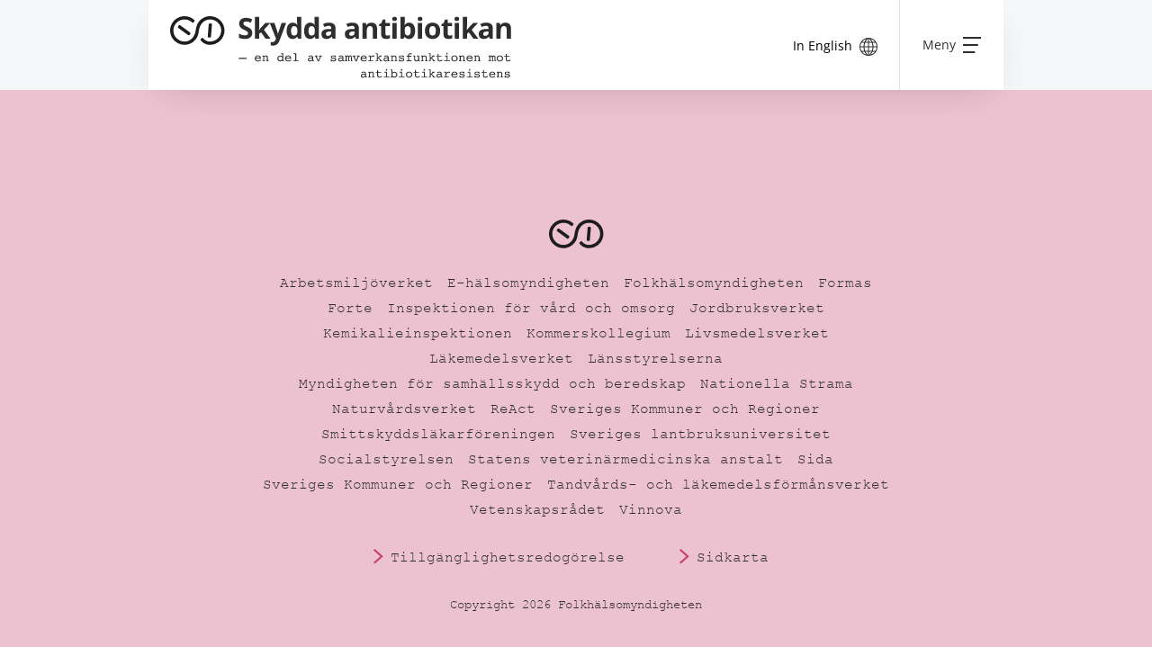

--- FILE ---
content_type: text/html; charset=UTF-8
request_url: https://skyddaantibiotikan.se/qna/finns-det-antibiotikarester-i-kott-som-saljs-i-sverige/
body_size: 7567
content:

<!DOCTYPE html>
<!--[if lt IE 7]><html class="no-js ie ie6 lt-ie9 lt-ie8 lt-ie7" lang="sv-SE"> <![endif]-->
<!--[if IE 7]><html class="no-js ie ie7 lt-ie9 lt-ie8" lang="sv-SE"> <![endif]-->
<!--[if IE 8]><html class="no-js ie ie8 lt-ie9" lang="sv-SE"> <![endif]-->
<!--[if gt IE 8]><!--><html class="no-js no-touch" lang="sv-SE"> <!--<![endif]-->
<head>

    <script id="cookieyes" type="text/javascript" src="https://cdn-cookieyes.com/client_data/3e6117462bcb1a22f41738fe/script.js"></script>

    <script>
        var waitForTrackerCount = 0;
        function matomoWaitForTracker() {
          if (typeof _paq === 'undefined') {
            if (waitForTrackerCount < 40) {
              setTimeout(matomoWaitForTracker, 250);
              waitForTrackerCount++;
              return;
            }
          } else {
            document.addEventListener("cookieyes_consent_update", function (eventData) {
                const data = eventData.detail;
                consentSet(data);
            });   
          }
        }
        function consentSet(data) {
           if (data.accepted.includes("analytics")) {
               _paq.push(['setCookieConsentGiven']);
               _paq.push(['setConsentGiven']);
           } else {
               _paq.push(['forgetCookieConsentGiven']);
               _paq.push(['forgetConsentGiven']);
           }
        }
        document.addEventListener('DOMContentLoaded', matomoWaitForTracker());
    </script>

    <meta charset="UTF-8">
    <title>Finns det antibiotikarester i kött som säljs i Sverige? | Skydda antibiotikan</title>

    <meta name="description" content="En del av samverkansfunktionen mot antibiotikaresistens">
    <meta http-equiv="Content-Type" content="text/html" charset="UTF-8"/>
    <meta http-equiv="X-UA-Compatible" content="IE=edge">
    <meta name="format-detection" content="telephone=no">
    <meta name="viewport" content="width=device-width, initial-scale=1.0"/>
    <link rel="icon" href="https://skyddaantibiotikan.se/wp-content/themes/folkhalsomyndigheten/dist/img/favicon.svg">
    <!--[if IE]><script src="http://html5shiv.googlecode.com/svn/trunk/html5.js"></script><![endif]-->

            
    <meta property="og:title" content="Finns det antibiotikarester i kött som säljs i Sverige?"/>
    <meta property="og:description" content="En del av samverkansfunktionen mot antibiotikaresistens"/>
    <meta property="og:type" content="article"/>
    <meta property="og:url" content="https://skyddaantibiotikan.se/qna/finns-det-antibiotikarester-i-kott-som-saljs-i-sverige/"/>
    <meta property="og:site_name" content="Skydda antibiotikan"/>
    <meta property="og:image" content=""/>

    <link rel="stylesheet" type="text/css" href="https://skyddaantibiotikan.se/wp-content/themes/folkhalsomyndigheten/dist/css/app.min.css">

    <title>Finns det antibiotikarester i kött som säljs i Sverige? &#8211; Skydda antibiotikan</title>
<meta name='robots' content='max-image-preview:large' />
	<style>img:is([sizes="auto" i], [sizes^="auto," i]) { contain-intrinsic-size: 3000px 1500px }</style>
	<link rel="alternate" href="https://skyddaantibiotikan.se/qna/finns-det-antibiotikarester-i-kott-som-saljs-i-sverige/" hreflang="sv" />
<link rel="alternate" href="https://skyddaantibiotikan.se/en/qna/does-meat-sold-in-sweden-contain-antibiotic-residues/" hreflang="en" />
<script type="text/javascript">
/* <![CDATA[ */
window._wpemojiSettings = {"baseUrl":"https:\/\/s.w.org\/images\/core\/emoji\/16.0.1\/72x72\/","ext":".png","svgUrl":"https:\/\/s.w.org\/images\/core\/emoji\/16.0.1\/svg\/","svgExt":".svg","source":{"concatemoji":"https:\/\/skyddaantibiotikan.se\/wp-includes\/js\/wp-emoji-release.min.js?ver=6.8.3"}};
/*! This file is auto-generated */
!function(s,n){var o,i,e;function c(e){try{var t={supportTests:e,timestamp:(new Date).valueOf()};sessionStorage.setItem(o,JSON.stringify(t))}catch(e){}}function p(e,t,n){e.clearRect(0,0,e.canvas.width,e.canvas.height),e.fillText(t,0,0);var t=new Uint32Array(e.getImageData(0,0,e.canvas.width,e.canvas.height).data),a=(e.clearRect(0,0,e.canvas.width,e.canvas.height),e.fillText(n,0,0),new Uint32Array(e.getImageData(0,0,e.canvas.width,e.canvas.height).data));return t.every(function(e,t){return e===a[t]})}function u(e,t){e.clearRect(0,0,e.canvas.width,e.canvas.height),e.fillText(t,0,0);for(var n=e.getImageData(16,16,1,1),a=0;a<n.data.length;a++)if(0!==n.data[a])return!1;return!0}function f(e,t,n,a){switch(t){case"flag":return n(e,"\ud83c\udff3\ufe0f\u200d\u26a7\ufe0f","\ud83c\udff3\ufe0f\u200b\u26a7\ufe0f")?!1:!n(e,"\ud83c\udde8\ud83c\uddf6","\ud83c\udde8\u200b\ud83c\uddf6")&&!n(e,"\ud83c\udff4\udb40\udc67\udb40\udc62\udb40\udc65\udb40\udc6e\udb40\udc67\udb40\udc7f","\ud83c\udff4\u200b\udb40\udc67\u200b\udb40\udc62\u200b\udb40\udc65\u200b\udb40\udc6e\u200b\udb40\udc67\u200b\udb40\udc7f");case"emoji":return!a(e,"\ud83e\udedf")}return!1}function g(e,t,n,a){var r="undefined"!=typeof WorkerGlobalScope&&self instanceof WorkerGlobalScope?new OffscreenCanvas(300,150):s.createElement("canvas"),o=r.getContext("2d",{willReadFrequently:!0}),i=(o.textBaseline="top",o.font="600 32px Arial",{});return e.forEach(function(e){i[e]=t(o,e,n,a)}),i}function t(e){var t=s.createElement("script");t.src=e,t.defer=!0,s.head.appendChild(t)}"undefined"!=typeof Promise&&(o="wpEmojiSettingsSupports",i=["flag","emoji"],n.supports={everything:!0,everythingExceptFlag:!0},e=new Promise(function(e){s.addEventListener("DOMContentLoaded",e,{once:!0})}),new Promise(function(t){var n=function(){try{var e=JSON.parse(sessionStorage.getItem(o));if("object"==typeof e&&"number"==typeof e.timestamp&&(new Date).valueOf()<e.timestamp+604800&&"object"==typeof e.supportTests)return e.supportTests}catch(e){}return null}();if(!n){if("undefined"!=typeof Worker&&"undefined"!=typeof OffscreenCanvas&&"undefined"!=typeof URL&&URL.createObjectURL&&"undefined"!=typeof Blob)try{var e="postMessage("+g.toString()+"("+[JSON.stringify(i),f.toString(),p.toString(),u.toString()].join(",")+"));",a=new Blob([e],{type:"text/javascript"}),r=new Worker(URL.createObjectURL(a),{name:"wpTestEmojiSupports"});return void(r.onmessage=function(e){c(n=e.data),r.terminate(),t(n)})}catch(e){}c(n=g(i,f,p,u))}t(n)}).then(function(e){for(var t in e)n.supports[t]=e[t],n.supports.everything=n.supports.everything&&n.supports[t],"flag"!==t&&(n.supports.everythingExceptFlag=n.supports.everythingExceptFlag&&n.supports[t]);n.supports.everythingExceptFlag=n.supports.everythingExceptFlag&&!n.supports.flag,n.DOMReady=!1,n.readyCallback=function(){n.DOMReady=!0}}).then(function(){return e}).then(function(){var e;n.supports.everything||(n.readyCallback(),(e=n.source||{}).concatemoji?t(e.concatemoji):e.wpemoji&&e.twemoji&&(t(e.twemoji),t(e.wpemoji)))}))}((window,document),window._wpemojiSettings);
/* ]]> */
</script>
<style id='wp-emoji-styles-inline-css' type='text/css'>

	img.wp-smiley, img.emoji {
		display: inline !important;
		border: none !important;
		box-shadow: none !important;
		height: 1em !important;
		width: 1em !important;
		margin: 0 0.07em !important;
		vertical-align: -0.1em !important;
		background: none !important;
		padding: 0 !important;
	}
</style>
<link rel='stylesheet' id='wp-block-library-css' href='https://skyddaantibiotikan.se/wp-includes/css/dist/block-library/style.min.css?ver=6.8.3' type='text/css' media='all' />
<style id='classic-theme-styles-inline-css' type='text/css'>
/*! This file is auto-generated */
.wp-block-button__link{color:#fff;background-color:#32373c;border-radius:9999px;box-shadow:none;text-decoration:none;padding:calc(.667em + 2px) calc(1.333em + 2px);font-size:1.125em}.wp-block-file__button{background:#32373c;color:#fff;text-decoration:none}
</style>
<style id='global-styles-inline-css' type='text/css'>
:root{--wp--preset--aspect-ratio--square: 1;--wp--preset--aspect-ratio--4-3: 4/3;--wp--preset--aspect-ratio--3-4: 3/4;--wp--preset--aspect-ratio--3-2: 3/2;--wp--preset--aspect-ratio--2-3: 2/3;--wp--preset--aspect-ratio--16-9: 16/9;--wp--preset--aspect-ratio--9-16: 9/16;--wp--preset--color--black: #000000;--wp--preset--color--cyan-bluish-gray: #abb8c3;--wp--preset--color--white: #ffffff;--wp--preset--color--pale-pink: #f78da7;--wp--preset--color--vivid-red: #cf2e2e;--wp--preset--color--luminous-vivid-orange: #ff6900;--wp--preset--color--luminous-vivid-amber: #fcb900;--wp--preset--color--light-green-cyan: #7bdcb5;--wp--preset--color--vivid-green-cyan: #00d084;--wp--preset--color--pale-cyan-blue: #8ed1fc;--wp--preset--color--vivid-cyan-blue: #0693e3;--wp--preset--color--vivid-purple: #9b51e0;--wp--preset--gradient--vivid-cyan-blue-to-vivid-purple: linear-gradient(135deg,rgba(6,147,227,1) 0%,rgb(155,81,224) 100%);--wp--preset--gradient--light-green-cyan-to-vivid-green-cyan: linear-gradient(135deg,rgb(122,220,180) 0%,rgb(0,208,130) 100%);--wp--preset--gradient--luminous-vivid-amber-to-luminous-vivid-orange: linear-gradient(135deg,rgba(252,185,0,1) 0%,rgba(255,105,0,1) 100%);--wp--preset--gradient--luminous-vivid-orange-to-vivid-red: linear-gradient(135deg,rgba(255,105,0,1) 0%,rgb(207,46,46) 100%);--wp--preset--gradient--very-light-gray-to-cyan-bluish-gray: linear-gradient(135deg,rgb(238,238,238) 0%,rgb(169,184,195) 100%);--wp--preset--gradient--cool-to-warm-spectrum: linear-gradient(135deg,rgb(74,234,220) 0%,rgb(151,120,209) 20%,rgb(207,42,186) 40%,rgb(238,44,130) 60%,rgb(251,105,98) 80%,rgb(254,248,76) 100%);--wp--preset--gradient--blush-light-purple: linear-gradient(135deg,rgb(255,206,236) 0%,rgb(152,150,240) 100%);--wp--preset--gradient--blush-bordeaux: linear-gradient(135deg,rgb(254,205,165) 0%,rgb(254,45,45) 50%,rgb(107,0,62) 100%);--wp--preset--gradient--luminous-dusk: linear-gradient(135deg,rgb(255,203,112) 0%,rgb(199,81,192) 50%,rgb(65,88,208) 100%);--wp--preset--gradient--pale-ocean: linear-gradient(135deg,rgb(255,245,203) 0%,rgb(182,227,212) 50%,rgb(51,167,181) 100%);--wp--preset--gradient--electric-grass: linear-gradient(135deg,rgb(202,248,128) 0%,rgb(113,206,126) 100%);--wp--preset--gradient--midnight: linear-gradient(135deg,rgb(2,3,129) 0%,rgb(40,116,252) 100%);--wp--preset--font-size--small: 13px;--wp--preset--font-size--medium: 20px;--wp--preset--font-size--large: 36px;--wp--preset--font-size--x-large: 42px;--wp--preset--spacing--20: 0.44rem;--wp--preset--spacing--30: 0.67rem;--wp--preset--spacing--40: 1rem;--wp--preset--spacing--50: 1.5rem;--wp--preset--spacing--60: 2.25rem;--wp--preset--spacing--70: 3.38rem;--wp--preset--spacing--80: 5.06rem;--wp--preset--shadow--natural: 6px 6px 9px rgba(0, 0, 0, 0.2);--wp--preset--shadow--deep: 12px 12px 50px rgba(0, 0, 0, 0.4);--wp--preset--shadow--sharp: 6px 6px 0px rgba(0, 0, 0, 0.2);--wp--preset--shadow--outlined: 6px 6px 0px -3px rgba(255, 255, 255, 1), 6px 6px rgba(0, 0, 0, 1);--wp--preset--shadow--crisp: 6px 6px 0px rgba(0, 0, 0, 1);}:where(.is-layout-flex){gap: 0.5em;}:where(.is-layout-grid){gap: 0.5em;}body .is-layout-flex{display: flex;}.is-layout-flex{flex-wrap: wrap;align-items: center;}.is-layout-flex > :is(*, div){margin: 0;}body .is-layout-grid{display: grid;}.is-layout-grid > :is(*, div){margin: 0;}:where(.wp-block-columns.is-layout-flex){gap: 2em;}:where(.wp-block-columns.is-layout-grid){gap: 2em;}:where(.wp-block-post-template.is-layout-flex){gap: 1.25em;}:where(.wp-block-post-template.is-layout-grid){gap: 1.25em;}.has-black-color{color: var(--wp--preset--color--black) !important;}.has-cyan-bluish-gray-color{color: var(--wp--preset--color--cyan-bluish-gray) !important;}.has-white-color{color: var(--wp--preset--color--white) !important;}.has-pale-pink-color{color: var(--wp--preset--color--pale-pink) !important;}.has-vivid-red-color{color: var(--wp--preset--color--vivid-red) !important;}.has-luminous-vivid-orange-color{color: var(--wp--preset--color--luminous-vivid-orange) !important;}.has-luminous-vivid-amber-color{color: var(--wp--preset--color--luminous-vivid-amber) !important;}.has-light-green-cyan-color{color: var(--wp--preset--color--light-green-cyan) !important;}.has-vivid-green-cyan-color{color: var(--wp--preset--color--vivid-green-cyan) !important;}.has-pale-cyan-blue-color{color: var(--wp--preset--color--pale-cyan-blue) !important;}.has-vivid-cyan-blue-color{color: var(--wp--preset--color--vivid-cyan-blue) !important;}.has-vivid-purple-color{color: var(--wp--preset--color--vivid-purple) !important;}.has-black-background-color{background-color: var(--wp--preset--color--black) !important;}.has-cyan-bluish-gray-background-color{background-color: var(--wp--preset--color--cyan-bluish-gray) !important;}.has-white-background-color{background-color: var(--wp--preset--color--white) !important;}.has-pale-pink-background-color{background-color: var(--wp--preset--color--pale-pink) !important;}.has-vivid-red-background-color{background-color: var(--wp--preset--color--vivid-red) !important;}.has-luminous-vivid-orange-background-color{background-color: var(--wp--preset--color--luminous-vivid-orange) !important;}.has-luminous-vivid-amber-background-color{background-color: var(--wp--preset--color--luminous-vivid-amber) !important;}.has-light-green-cyan-background-color{background-color: var(--wp--preset--color--light-green-cyan) !important;}.has-vivid-green-cyan-background-color{background-color: var(--wp--preset--color--vivid-green-cyan) !important;}.has-pale-cyan-blue-background-color{background-color: var(--wp--preset--color--pale-cyan-blue) !important;}.has-vivid-cyan-blue-background-color{background-color: var(--wp--preset--color--vivid-cyan-blue) !important;}.has-vivid-purple-background-color{background-color: var(--wp--preset--color--vivid-purple) !important;}.has-black-border-color{border-color: var(--wp--preset--color--black) !important;}.has-cyan-bluish-gray-border-color{border-color: var(--wp--preset--color--cyan-bluish-gray) !important;}.has-white-border-color{border-color: var(--wp--preset--color--white) !important;}.has-pale-pink-border-color{border-color: var(--wp--preset--color--pale-pink) !important;}.has-vivid-red-border-color{border-color: var(--wp--preset--color--vivid-red) !important;}.has-luminous-vivid-orange-border-color{border-color: var(--wp--preset--color--luminous-vivid-orange) !important;}.has-luminous-vivid-amber-border-color{border-color: var(--wp--preset--color--luminous-vivid-amber) !important;}.has-light-green-cyan-border-color{border-color: var(--wp--preset--color--light-green-cyan) !important;}.has-vivid-green-cyan-border-color{border-color: var(--wp--preset--color--vivid-green-cyan) !important;}.has-pale-cyan-blue-border-color{border-color: var(--wp--preset--color--pale-cyan-blue) !important;}.has-vivid-cyan-blue-border-color{border-color: var(--wp--preset--color--vivid-cyan-blue) !important;}.has-vivid-purple-border-color{border-color: var(--wp--preset--color--vivid-purple) !important;}.has-vivid-cyan-blue-to-vivid-purple-gradient-background{background: var(--wp--preset--gradient--vivid-cyan-blue-to-vivid-purple) !important;}.has-light-green-cyan-to-vivid-green-cyan-gradient-background{background: var(--wp--preset--gradient--light-green-cyan-to-vivid-green-cyan) !important;}.has-luminous-vivid-amber-to-luminous-vivid-orange-gradient-background{background: var(--wp--preset--gradient--luminous-vivid-amber-to-luminous-vivid-orange) !important;}.has-luminous-vivid-orange-to-vivid-red-gradient-background{background: var(--wp--preset--gradient--luminous-vivid-orange-to-vivid-red) !important;}.has-very-light-gray-to-cyan-bluish-gray-gradient-background{background: var(--wp--preset--gradient--very-light-gray-to-cyan-bluish-gray) !important;}.has-cool-to-warm-spectrum-gradient-background{background: var(--wp--preset--gradient--cool-to-warm-spectrum) !important;}.has-blush-light-purple-gradient-background{background: var(--wp--preset--gradient--blush-light-purple) !important;}.has-blush-bordeaux-gradient-background{background: var(--wp--preset--gradient--blush-bordeaux) !important;}.has-luminous-dusk-gradient-background{background: var(--wp--preset--gradient--luminous-dusk) !important;}.has-pale-ocean-gradient-background{background: var(--wp--preset--gradient--pale-ocean) !important;}.has-electric-grass-gradient-background{background: var(--wp--preset--gradient--electric-grass) !important;}.has-midnight-gradient-background{background: var(--wp--preset--gradient--midnight) !important;}.has-small-font-size{font-size: var(--wp--preset--font-size--small) !important;}.has-medium-font-size{font-size: var(--wp--preset--font-size--medium) !important;}.has-large-font-size{font-size: var(--wp--preset--font-size--large) !important;}.has-x-large-font-size{font-size: var(--wp--preset--font-size--x-large) !important;}
:where(.wp-block-post-template.is-layout-flex){gap: 1.25em;}:where(.wp-block-post-template.is-layout-grid){gap: 1.25em;}
:where(.wp-block-columns.is-layout-flex){gap: 2em;}:where(.wp-block-columns.is-layout-grid){gap: 2em;}
:root :where(.wp-block-pullquote){font-size: 1.5em;line-height: 1.6;}
</style>
<link rel="canonical" href="https://skyddaantibiotikan.se/qna/finns-det-antibiotikarester-i-kott-som-saljs-i-sverige/" />


</head>    
<body class="is-desktop wp-singular qna-template-default single single-qna postid-135 wp-theme-folkhalsomyndigheten">
  <div id="site">
    <header class="w-100 fixed-top main-header">
  <div class="container h-100">
    <div class="row h-100">
      <div class="col-md-10 mx-auto h-100 bg-white position-relative">
        <div class="row d-flex align-items-center justify-content-between h-100 bs">
          <a class="col" href="https://skyddaantibiotikan.se" title="Skydda antibiotikan - En del av samverkansfunktionen mot antibiotikaresistens">
            <figure class="m-0 p-0">
                                                <img class="mw-100" src="https://skyddaantibiotikan.se/wp-content/uploads/2022/11/logo-text_large.svg">
                                          </figure>
          </a>
          <div class="col h-100 d-flex align-items-center justify-content-end pe-0">
                          <button type="button" class="js-lang-trigger border-0 border-end p-4 h-100" id="languageSelector" data-lang="https://skyddaantibiotikan.se/en/home-2/">
                <small class="me-1 d-none d-sm-inline-flex">
                                      In English
                                  </small>
                <svg width="20" height="20" viewBox="0 0 20 20" xmlns="http://www.w3.org/2000/svg">
    <path d="m10.5 0 .001.012C15.791.273 20 4.645 20 10c0 5.355-4.209 9.727-9.499 9.988L10.5 20h-1v-.012C4.21 19.728 0 15.355 0 10 0 4.645 4.21.273 9.5.012V0h1zm-1 15.5H6.766a10.997 10.997 0 0 0 2.1 2.895l.258.251.361.34H9.5V15.5zm3.734 0H10.5v3.486h.016l.36-.34.259-.25a10.997 10.997 0 0 0 2.1-2.895zm3.89 0-2.727.001a11.828 11.828 0 0 1-2.135 3.212 9.005 9.005 0 0 0 4.862-3.212zm-11.52.001H2.875a9.007 9.007 0 0 0 4.863 3.213A11.815 11.815 0 0 1 5.603 15.5zm-1.096-5H1.014a8.948 8.948 0 0 0 1.19 4H5.21c-.424-1.234-.657-2.568-.701-4zM9.5 10.5H5.57c.047 1.449.3 2.782.76 4.001L9.5 14.5v-4zm4.93 0H10.5v4l3.17.001c.408-1.084.654-2.257.736-3.522l.024-.478zm4.556 0h-3.494c-.044 1.433-.277 2.767-.7 4.001h3.003a8.943 8.943 0 0 0 1.164-3.64l.027-.36zm-13.778-5H2.204a8.948 8.948 0 0 0-1.19 4h3.494a13.75 13.75 0 0 1 .566-3.585l.134-.415zm4.292 0H6.33c-.46 1.22-.713 2.552-.76 4H9.5v-4zm4.17 0H10.5v4h3.93c-.042-1.287-.247-2.483-.614-3.589l-.145-.41zm4.126 0h-3.004c.423 1.234.657 2.568.7 4h3.494a8.948 8.948 0 0 0-1.19-4zM7.739 1.286l-.05.013A9.008 9.008 0 0 0 2.875 4.5h2.728a11.828 11.828 0 0 1 2.136-3.214zm1.746-.272-.36.34A11.087 11.087 0 0 0 6.764 4.5H9.5V1.014h-.015zm1.016 0L10.5 4.5h2.735a11 11 0 0 0-2.11-2.904l-.25-.242-.36-.34h-.014zm1.76.272.133.146A11.796 11.796 0 0 1 14.397 4.5h2.728a9.007 9.007 0 0 0-4.864-3.214z" fill="#2E2E2E" fill-rule="nonzero"/>
</svg>

              </button>
                        <button type="button" class="js-nav-trigger p-4 h-100" id="navtrigger">
              <div class="open-nav align-items-center d-flex">
                <small class="me-2 d-inline-flex">Meny</small>
                <svg width="20" height="20" viewBox="0 0 20 20" xmlns="http://www.w3.org/2000/svg">
    <path d="M0 1h20v2H0V1zm0 8h16.667v2H0V9zm0 8h13.333v2H0v-2z" fill="#2E2E2E" fill-rule="evenodd"/>
</svg>

              </div>
              <div class="close-nav align-items-center d-none">
                <small class="me-2 d-inline-flex">Stäng</small>
                <svg width="20" height="20" viewBox="0 0 20 20" xmlns="http://www.w3.org/2000/svg">
    <path d="M17.778 3.636 11.414 10l6.364 6.364-1.414 1.414L10 11.414l-6.364 6.364-1.414-1.414L8.586 10 2.222 3.636l1.414-1.414L10 8.586l6.364-6.364z" fill="#2E2E2E" fill-rule="evenodd"/>
</svg>

              </div>
            </button>
          </div>
        </div>
                  <nav class="js-nav row d-flex justify-content-end position-absolute top-100 end-0 m-0 bg-white" aria-expanded="false">
            <ul class="col m-0 p-0 list-unstyled">
                              <li class="js-nav-item d-flex flex-column menu-item menu-item-type-post_type menu-item-object-page">
                                      <a class=" js-nav-link px-3 py-2 font-courier text-black text-decoration-none d-flex w-100 h-100 align-items-center flex-row justify-content-between" href="https://skyddaantibiotikan.se/problemet/" title="Problemet">
                      <span class="me-2">Problemet</span>
                      <svg width="20" height="20" viewBox="0 0 20 20" xmlns="http://www.w3.org/2000/svg">
    <path d="m6.323 2 9.35 8.25-9.35 8.25L5 17l7.65-6.75L5 3.5z" fill="#2E2E2E" fill-rule="nonzero"/>
</svg>

                    </a>
                                                    </li>
                              <li class="js-nav-item d-flex flex-column menu-item menu-item-type-post_type menu-item-object-page">
                                      <a class=" js-nav-link px-3 py-2 font-courier text-black text-decoration-none d-flex w-100 h-100 align-items-center flex-row justify-content-between" href="https://skyddaantibiotikan.se/losningarna/" title="Lösningarna">
                      <span class="me-2">Lösningarna</span>
                      <svg width="20" height="20" viewBox="0 0 20 20" xmlns="http://www.w3.org/2000/svg">
    <path d="m6.323 2 9.35 8.25-9.35 8.25L5 17l7.65-6.75L5 3.5z" fill="#2E2E2E" fill-rule="nonzero"/>
</svg>

                    </a>
                                                    </li>
                              <li class="js-nav-item d-flex flex-column menu-item menu-item-type-post_type menu-item-object-page">
                                      <a class=" js-nav-link px-3 py-2 font-courier text-black text-decoration-none d-flex w-100 h-100 align-items-center flex-row justify-content-between" href="https://skyddaantibiotikan.se/det-har-kan-du-gora/" title="Det  här kan du göra">
                      <span class="me-2">Det  här kan du göra</span>
                      <svg width="20" height="20" viewBox="0 0 20 20" xmlns="http://www.w3.org/2000/svg">
    <path d="m6.323 2 9.35 8.25-9.35 8.25L5 17l7.65-6.75L5 3.5z" fill="#2E2E2E" fill-rule="nonzero"/>
</svg>

                    </a>
                                                    </li>
                              <li class="js-nav-item d-flex flex-column menu-item menu-item-type-post_type menu-item-object-page">
                                      <a class=" js-nav-link px-3 py-2 font-courier text-black text-decoration-none d-flex w-100 h-100 align-items-center flex-row justify-content-between" href="https://skyddaantibiotikan.se/vard-och-omsorg-for-vardgivare/" title="Vård och omsorg – för vårdgivare">
                      <span class="me-2">Vård och omsorg – för vårdgivare</span>
                      <svg width="20" height="20" viewBox="0 0 20 20" xmlns="http://www.w3.org/2000/svg">
    <path d="m6.323 2 9.35 8.25-9.35 8.25L5 17l7.65-6.75L5 3.5z" fill="#2E2E2E" fill-rule="nonzero"/>
</svg>

                    </a>
                                                    </li>
                              <li class="js-nav-item d-flex flex-column menu-item menu-item-type-post_type menu-item-object-page">
                                      <a class=" js-nav-link px-3 py-2 font-courier text-black text-decoration-none d-flex w-100 h-100 align-items-center flex-row justify-content-between" href="https://skyddaantibiotikan.se/skola/" title="Skola">
                      <span class="me-2">Skola</span>
                      <svg width="20" height="20" viewBox="0 0 20 20" xmlns="http://www.w3.org/2000/svg">
    <path d="m6.323 2 9.35 8.25-9.35 8.25L5 17l7.65-6.75L5 3.5z" fill="#2E2E2E" fill-rule="nonzero"/>
</svg>

                    </a>
                                                    </li>
                              <li class="js-nav-item d-flex flex-column menu-item menu-item-type-post_type menu-item-object-page">
                                      <a class=" js-nav-link px-3 py-2 font-courier text-black text-decoration-none d-flex w-100 h-100 align-items-center flex-row justify-content-between" href="https://skyddaantibiotikan.se/djur-och-livsmedel-for-dig-som-ar-yrkesverksam/" title="Djur och livsmedel för dig som är yrkesverksam">
                      <span class="me-2">Djur och livsmedel för dig som är yrkesverksam</span>
                      <svg width="20" height="20" viewBox="0 0 20 20" xmlns="http://www.w3.org/2000/svg">
    <path d="m6.323 2 9.35 8.25-9.35 8.25L5 17l7.65-6.75L5 3.5z" fill="#2E2E2E" fill-rule="nonzero"/>
</svg>

                    </a>
                                                    </li>
                              <li class="js-nav-item d-flex flex-column menu-item menu-item-type-post_type menu-item-object-page">
                                      <a class=" js-nav-link px-3 py-2 font-courier text-black text-decoration-none d-flex w-100 h-100 align-items-center flex-row justify-content-between" href="https://skyddaantibiotikan.se/samverkansfunktionen/" title="Samverkansfunktionen">
                      <span class="me-2">Samverkansfunktionen</span>
                      <svg width="20" height="20" viewBox="0 0 20 20" xmlns="http://www.w3.org/2000/svg">
    <path d="m6.323 2 9.35 8.25-9.35 8.25L5 17l7.65-6.75L5 3.5z" fill="#2E2E2E" fill-rule="nonzero"/>
</svg>

                    </a>
                                                    </li>
                              <li class="js-nav-item d-flex flex-column menu-item menu-item-type-post_type menu-item-object-page">
                                      <a class=" js-nav-link px-3 py-2 font-courier text-black text-decoration-none d-flex w-100 h-100 align-items-center flex-row justify-content-between" href="https://skyddaantibiotikan.se/material/" title="Material">
                      <span class="me-2">Material</span>
                      <svg width="20" height="20" viewBox="0 0 20 20" xmlns="http://www.w3.org/2000/svg">
    <path d="m6.323 2 9.35 8.25-9.35 8.25L5 17l7.65-6.75L5 3.5z" fill="#2E2E2E" fill-rule="nonzero"/>
</svg>

                    </a>
                                                    </li>
                              <li class="js-nav-item d-flex flex-column menu-item menu-item-type-post_type menu-item-object-page">
                                      <a class=" js-nav-link px-3 py-2 font-courier text-black text-decoration-none d-flex w-100 h-100 align-items-center flex-row justify-content-between" href="https://skyddaantibiotikan.se/fragor-och-svar/" title="Frågor och svar">
                      <span class="me-2">Frågor och svar</span>
                      <svg width="20" height="20" viewBox="0 0 20 20" xmlns="http://www.w3.org/2000/svg">
    <path d="m6.323 2 9.35 8.25-9.35 8.25L5 17l7.65-6.75L5 3.5z" fill="#2E2E2E" fill-rule="nonzero"/>
</svg>

                    </a>
                                                    </li>
                              <li class="js-nav-item d-flex flex-column menu-item menu-item-type-post_type menu-item-object-page">
                                      <a class=" js-nav-link px-3 py-2 font-courier text-black text-decoration-none d-flex w-100 h-100 align-items-center flex-row justify-content-between" href="https://skyddaantibiotikan.se/kontakt/" title="Kontakt">
                      <span class="me-2">Kontakt</span>
                      <svg width="20" height="20" viewBox="0 0 20 20" xmlns="http://www.w3.org/2000/svg">
    <path d="m6.323 2 9.35 8.25-9.35 8.25L5 17l7.65-6.75L5 3.5z" fill="#2E2E2E" fill-rule="nonzero"/>
</svg>

                    </a>
                                                    </li>
                          </ul>
          </nav>
                                     
      </div>
    </div>
  </div>
</header>

    
    <main class="w-100 position-relative main" data-router-wrapper>
      <div class="p-finns-det-antibiotikarester-i-kott-som-saljs-i-sverige" data-router-view="default">
          <section class="hero w-100 bg-primary py-5">
  <div class="container">
    <div class="row">
      <article class="col-md-7 offset-md-2">
                                      </article>
    </div>
  </div>
</section>
          </div>
    </main>
    
    <footer class="w-100 position-relative main-footer bg-primary py-5">
  <div class="container">
    <div class="row">
      <div class="col-md-8 mx-auto"> 
        <a href="https://skyddaantibiotikan.se" title="Skydda antibiotikan" class="d-flex justify-content-center">
          <figure class="m-0 p-0">
            <img class="mw-100" src="https://skyddaantibiotikan.se/wp-content/uploads/2022/09/logo-secondary.svg" alt="Logotyp sidfot">
          </figure>
        </a>
      </div>
    </div>
          <div class="row py-4">
        <div class="col-md-8 mx-auto text-center font-courier">
          <ul class="list-unstyled m-0 d-flex justify-content-center flex-wrap">
                          <li class="mx-2">
                                  Arbetsmiljöverket
                              </li>
                          <li class="mx-2">
                                  E-hälsomyndigheten
                              </li>
                          <li class="mx-2">
                                  Folkhälsomyndigheten
                              </li>
                          <li class="mx-2">
                                  Formas
                              </li>
                          <li class="mx-2">
                                  Forte
                              </li>
                          <li class="mx-2">
                                  Inspektionen för vård och omsorg
                              </li>
                          <li class="mx-2">
                                  Jordbruksverket
                              </li>
                          <li class="mx-2">
                                  Kemikalieinspektionen
                              </li>
                          <li class="mx-2">
                                  Kommerskollegium
                              </li>
                          <li class="mx-2">
                                  Livsmedelsverket
                              </li>
                          <li class="mx-2">
                                  Läkemedelsverket
                              </li>
                          <li class="mx-2">
                                  Länsstyrelserna
                              </li>
                          <li class="mx-2">
                                  Myndigheten för samhällsskydd och beredskap
                              </li>
                          <li class="mx-2">
                                  Nationella Strama
                              </li>
                          <li class="mx-2">
                                  Naturvårdsverket
                              </li>
                          <li class="mx-2">
                                  ReAct
                              </li>
                          <li class="mx-2">
                                  Sveriges Kommuner och Regioner
                              </li>
                          <li class="mx-2">
                                  Smittskyddsläkarföreningen
                              </li>
                          <li class="mx-2">
                                  Sveriges lantbruksuniversitet
                              </li>
                          <li class="mx-2">
                                  Socialstyrelsen
                              </li>
                          <li class="mx-2">
                                  Statens veterinärmedicinska anstalt
                              </li>
                          <li class="mx-2">
                                  Sida
                              </li>
                          <li class="mx-2">
                                  Sveriges Kommuner och Regioner
                              </li>
                          <li class="mx-2">
                                  Tandvårds- och läkemedelsförmånsverket
                              </li>
                          <li class="mx-2">
                                  Vetenskapsrådet
                              </li>
                          <li class="mx-2">
                                  Vinnova
                              </li>
                      </ul>
        </div>
      </div>
        
    <div class="row d-flex flex-row justify-content-center pb-4">
                    <div class="col-auto">
          <a class="link text-black" href="/tillganglighetsredogorelse" title="Tillgänglighetsredogörelse">Tillgänglighetsredogörelse</a>
        </div>
              <div class="col-auto">
          <a class="link text-black" href="/sidkarta" title="Sidkarta">Sidkarta</a>
        </div>
    </div>

    <div class="row">
      <div class="col-md-8 mx-auto text-center font-courier ">
        <small>
          Copyright 2026 Folkhälsomyndigheten
        </small>
      </div>
    </div>
  </div>
</footer>
    <script type="speculationrules">
{"prefetch":[{"source":"document","where":{"and":[{"href_matches":"\/*"},{"not":{"href_matches":["\/wp-*.php","\/wp-admin\/*","\/wp-content\/uploads\/*","\/wp-content\/*","\/wp-content\/plugins\/*","\/wp-content\/themes\/folkhalsomyndigheten\/*","\/*\\?(.+)"]}},{"not":{"selector_matches":"a[rel~=\"nofollow\"]"}},{"not":{"selector_matches":".no-prefetch, .no-prefetch a"}}]},"eagerness":"conservative"}]}
</script>

    <div class="c-transition js-transition fixed-top w-100 h-100 d-flex align-items-center justify-content-center bg-primary" style="background-color:;">
  <svg xmlns="http://www.w3.org/2000/svg" width="38" height="38" viewBox="0 0 38 38" stroke="#fff">
    <g fill="none" fill-rule="evenodd">
        <g transform="translate(1 1)" stroke-width="2">
            <circle stroke-opacity=".5" cx="18" cy="18" r="18"/>
            <path d="M36 18c0-9.94-8.06-18-18-18">
                <animateTransform attributeName="transform" type="rotate" from="0 18 18" to="360 18 18" dur="1s" repeatCount="indefinite"/>
            </path>
        </g>
    </g>
</svg>
</div>

  </div>
  <script id="app-js" src="https://skyddaantibiotikan.se/wp-content/themes/folkhalsomyndigheten/dist/js/app.min.js" data-no-reload></script>

      <script>
  document.addEventListener("cookieyes_consent_update", function(eventData) {
    const data = eventData.detail;
    if (data.accepted.includes("analytics")) {
      extellio_actions.push(['rememberConsentGiven']);
    } else {
      extellio_actions.push(['forgetConsentGiven']);
    }
  });
</script>

<!-- Extellio - Folkhälsomyndigheten -->
<script>
(function(d,h,s){
s=d.createElement('script');
s.async=1;s.src=h;
d.getElementsByTagName('head')[0].appendChild(s);
})(document,'https://script.extellio.com/skyddaantibiotikan-se.min.js');
</script>
  </body>
</html>

--- FILE ---
content_type: image/svg+xml
request_url: https://skyddaantibiotikan.se/wp-content/uploads/2022/11/logo-text_large.svg
body_size: 36153
content:
<?xml version="1.0" encoding="UTF-8"?>
<svg width="390px" height="80px" viewBox="0 0 390 80" version="1.1" xmlns="http://www.w3.org/2000/svg" xmlns:xlink="http://www.w3.org/1999/xlink">
    <title>logo text_large</title>
    <g id="logo-text_large" stroke="none" stroke-width="1" fill="none" fill-rule="evenodd">
        <g id="logo-icon" transform="translate(-0.000000, 7.999938)" fill="#1D1D1B" fill-rule="nonzero">
            <path d="M44.4166811,6.5213499e-05 C53.2540444,6.5213499e-05 60.4444444,7.12521317 60.4444444,15.8819385 C60.4444444,24.6439731 53.2540444,31.772528 44.4166811,31.772528 C43.0562628,31.772528 42.0573729,31.7035078 40.7085592,31.3451333 C36.9870473,30.0585247 35.3793614,28.6374151 33.6377759,26.3367395 C33.6020694,26.2340939 33.6583072,26.1110963 33.7163303,25.9721709 C34.0810469,25.319765 34.8421559,24.4636437 35.7309242,23.9918459 L35.9381684,23.8900594 C35.9468718,23.8867411 35.9852006,23.8684906 36.0444929,23.8595727 L36.1104523,23.8546644 C36.1283056,23.8546644 36.1497295,23.8520098 36.1640121,23.8697073 C37.3726777,25.3784196 38.8464643,26.8827075 41.3280673,27.7737768 C41.3718078,27.7888197 41.4155483,27.8020929 41.4619667,27.8127114 C42.2867873,28.0137044 43.1352179,28.1295328 43.9898321,28.1585247 L44.5077327,28.1657766 C51.2812592,28.1171084 56.7988089,22.6140693 56.8068429,15.8978663 C56.8188391,12.6379058 55.5136535,9.50888798 53.1826313,7.20927632 C50.8644008,4.8941614 47.7073701,3.59583804 44.4166811,3.6042946 C41.1370374,3.6042946 38.1974983,4.86258719 35.9176371,7.24290158 C33.9098522,9.33747501 32.5685842,12.1927093 32.1146051,15.3218479 L32.0604405,15.7315097 C31.6189993,19.436213 30.6728204,22.4057975 29.2469029,24.5674692 L29.0494884,24.8572281 C29.0164598,24.9023567 28.987002,24.9510248 28.9611147,25.0005779 C25.8680376,29.3054959 21.1601332,31.7716432 16.0237505,31.7716432 L15.8603932,31.7707583 C11.673804,31.7282843 7.72198508,30.0771071 4.72977886,27.1225087 C1.73935796,24.1670254 0.0593662824,20.2558768 0.00223585341,16.105812 C-0.0696375795,11.8537592 1.59392397,7.75315531 4.615518,4.73428028 C7.62030263,1.69501728 11.7362053,-0.0121603529 16.0291065,6.5213499e-05 C20.2978208,6.5213499e-05 24.2969508,1.63810182 27.3096883,4.615707 C27.3480728,4.72808615 27.3204002,4.84135019 27.2820157,4.98646972 C27.0133928,5.67912283 26.385761,6.6236041 25.5781566,7.21441238 L25.3726097,7.35439586 C25.3476151,7.36855386 25.2610268,7.43580438 25.1530146,7.40571862 C22.4625284,4.8838242 19.3944459,3.60517948 16.0299992,3.60517948 C12.6593039,3.60517948 9.50731098,4.92364358 7.15425144,7.31811598 C4.81288653,9.68459159 3.54489649,12.8943267 3.64251538,16.2075726 C3.72464037,19.3586133 5.0225723,22.3300244 7.29529218,24.5749529 C9.56890473,26.8189965 12.5727156,28.0932168 15.7514883,28.163122 L16.0264285,28.1657766 C19.2980383,28.1657766 22.2331141,26.907484 24.5138679,24.5271696 C26.5207974,22.4325962 27.8677684,19.5765492 28.3285096,16.4465641 L28.3835618,16.0367917 C28.8557805,12.161923 29.8903769,9.06662945 31.4614637,6.83674385 C34.5232976,2.49200643 39.2454846,6.5213499e-05 44.4166811,6.5213499e-05 Z M44.427194,7.94720483 L45.2220474,8.01237752 C45.5889709,8.04232173 45.9240648,8.21494129 46.1654386,8.49764986 C46.4059281,8.78035843 46.5217522,9.13792753 46.4908068,9.50430375 L45.4086037,22.5617407 C45.3416207,23.3228834 44.6700188,23.8871946 43.9055438,23.8246818 L43.1195319,23.7603899 C42.7528124,23.7301505 42.4134548,23.5551071 42.177025,23.2742368 C41.9381565,22.9956317 41.8207276,22.6336212 41.8507726,22.2684636 L42.9329757,9.21102663 C42.999561,8.45324022 43.6657161,7.88980091 44.427194,7.94720483 Z M11.2895877,10.1892512 L22.0022294,17.9635661 C22.6248929,18.4152682 22.7708296,19.2988767 22.3259437,19.9323394 L21.8642529,20.5909966 C21.4173822,21.2236969 20.5524783,21.3711512 19.9272742,20.9212251 L9.21640136,13.1469102 C8.91615281,12.930026 8.71386253,12.5997757 8.654766,12.2300089 C8.59285344,11.8565898 8.67687763,11.4831708 8.89180266,11.1772371 L9.35437793,10.5185799 C9.80114443,9.88685587 10.6650558,9.73983782 11.2895877,10.1892512 Z" id="Shape"></path>
        </g>
        <g id="–-en-del-av-samverka" transform="translate(76.243164, 48.687500)" fill="#2E2E2E" fill-rule="nonzero">
            <path d="M9.05761719,5.9609375 L9.05761719,6.49414062 C9.05761719,6.57617188 9.0234375,6.65022786 8.95507812,6.71630859 C8.88671875,6.78238932 8.80924479,6.81542969 8.72265625,6.81542969 L0.293945312,6.81542969 C0.202799479,6.81542969 0.131022135,6.78694661 0.0786132812,6.72998047 C0.0262044271,6.67301432 0,6.59440104 0,6.49414062 L0,5.9609375 C0,5.87890625 0.02734375,5.8116862 0.08203125,5.75927734 C0.13671875,5.70686849 0.207356771,5.68066406 0.293945312,5.68066406 L8.72265625,5.68066406 C8.82291667,5.68066406 8.90380859,5.70572917 8.96533203,5.75585938 C9.02685547,5.80598958 9.05761719,5.87434896 9.05761719,5.9609375 Z" id="Path"></path>
            <path d="M18.9970703,6.54882812 C19.0335286,7.20507812 19.2556966,7.71207682 19.6635742,8.06982422 C20.0714518,8.42757161 20.6285807,8.60644531 21.3349609,8.60644531 C21.8681641,8.60644531 22.4492188,8.46402995 23.078125,8.17919922 C23.7070312,7.89436849 24.0875651,7.75195312 24.2197266,7.75195312 C24.3564453,7.75195312 24.4703776,7.7952474 24.5615234,7.88183594 C24.6526693,7.96842448 24.6982422,8.07552083 24.6982422,8.203125 C24.6982422,8.33528646 24.6503906,8.45605469 24.5546875,8.56542969 C24.4589844,8.67480469 24.3063151,8.78190104 24.0966797,8.88671875 C23.6409505,9.11002604 23.1704102,9.28092448 22.6850586,9.39941406 C22.199707,9.51790365 21.7177734,9.57714844 21.2392578,9.57714844 C20.2001953,9.57714844 19.3684896,9.27750651 18.7441406,8.67822266 C18.1197917,8.0789388 17.8076172,7.28483073 17.8076172,6.29589844 C17.8076172,5.28873698 18.1380208,4.47298177 18.7988281,3.84863281 C19.4596354,3.22428385 20.3209635,2.91210938 21.3828125,2.91210938 C22.344401,2.91210938 23.1419271,3.20377604 23.7753906,3.78710938 C24.4088542,4.37044271 24.7255859,5.07682292 24.7255859,5.90625 C24.7255859,6.16145833 24.6720378,6.33235677 24.5649414,6.41894531 C24.4578451,6.50553385 24.1673177,6.54882812 23.6933594,6.54882812 L23.5908203,6.54882812 L18.9970703,6.54882812 Z M19.03125,5.65332031 L23.4814453,5.65332031 C23.4130859,5.1110026 23.1863607,4.67464193 22.8012695,4.34423828 C22.4161784,4.01383464 21.9433594,3.84863281 21.3828125,3.84863281 C20.7766927,3.84863281 20.266276,4.00813802 19.8515625,4.32714844 C19.436849,4.64615885 19.1634115,5.08821615 19.03125,5.65332031 Z" id="Shape"></path>
            <path d="M27.1660156,8.44238281 L27.1660156,4.06054688 L27.0361328,4.06054688 C26.726237,4.06054688 26.5131836,4.02408854 26.3969727,3.95117188 C26.2807617,3.87825521 26.2226562,3.75065104 26.2226562,3.56835938 C26.2226562,3.39973958 26.2705078,3.27783203 26.3662109,3.20263672 C26.4619141,3.12744141 26.616862,3.08984375 26.8310547,3.08984375 L27.1523438,3.08984375 L27.8085938,3.08984375 C27.9316406,3.08984375 28.0273438,3.11490885 28.0957031,3.16503906 C28.1640625,3.21516927 28.1982422,3.28352865 28.1982422,3.37011719 L28.1982422,3.83496094 C28.5309245,3.5250651 28.8601888,3.2960612 29.1860352,3.14794922 C29.5118815,2.99983724 29.8502604,2.92578125 30.2011719,2.92578125 C30.8893229,2.92578125 31.4305013,3.13997396 31.824707,3.56835938 C32.2189128,3.99674479 32.4160156,4.58919271 32.4160156,5.34570312 L32.4160156,8.44238281 L32.7373047,8.44238281 C32.9651693,8.44238281 33.1292318,8.47998047 33.2294922,8.55517578 C33.3297526,8.63037109 33.3798828,8.75 33.3798828,8.9140625 C33.3798828,9.09179688 33.3263346,9.21826172 33.2192383,9.29345703 C33.1121419,9.36865234 32.921875,9.40625 32.6484375,9.40625 L31.1376953,9.40625 C30.8460286,9.40625 30.6591797,9.37207031 30.5771484,9.30371094 C30.4951172,9.23535156 30.4541016,9.10546875 30.4541016,8.9140625 C30.4541016,8.73632812 30.5019531,8.61328125 30.5976562,8.54492188 C30.6933594,8.4765625 30.8733724,8.44238281 31.1376953,8.44238281 L31.3769531,8.44238281 L31.3769531,5.59863281 C31.3769531,5.06542969 31.2561849,4.65869141 31.0146484,4.37841797 C30.773112,4.09814453 30.4222005,3.95800781 29.9619141,3.95800781 C29.4970703,3.95800781 29.0869141,4.11523438 28.7314453,4.4296875 C28.3759766,4.74414062 28.1982422,5.13378906 28.1982422,5.59863281 L28.1982422,8.44238281 L28.4375,8.44238281 C28.7109375,8.44238281 28.8955078,8.4765625 28.9912109,8.54492188 C29.0869141,8.61328125 29.1347656,8.73632812 29.1347656,8.9140625 C29.1347656,9.10546875 29.09375,9.23535156 29.0117188,9.30371094 C28.9296875,9.37207031 28.7291667,9.40625 28.4101562,9.40625 L27.1660156,9.40625 L26.796875,9.40625 C26.610026,9.40625 26.4698893,9.3663737 26.3764648,9.28662109 C26.2830404,9.20686849 26.2363281,9.08268229 26.2363281,8.9140625 C26.2363281,8.73177083 26.2898763,8.60758464 26.3969727,8.54150391 C26.504069,8.47542318 26.7125651,8.44238281 27.0224609,8.44238281 L27.1660156,8.44238281 Z" id="Path"></path>
            <path d="M48.5693359,9.40625 C48.4736328,9.40625 48.4064128,9.38232422 48.3676758,9.33447266 C48.3289388,9.28662109 48.3095703,9.19433594 48.3095703,9.05761719 L48.3095703,8.49707031 C48.0361328,8.83886719 47.6943359,9.10432943 47.2841797,9.29345703 C46.8740234,9.48258464 46.4296875,9.57714844 45.9511719,9.57714844 C45.0898438,9.57714844 44.3686523,9.27067057 43.7875977,8.65771484 C43.206543,8.04475911 42.9160156,7.28255208 42.9160156,6.37109375 C42.9160156,5.42773438 43.2259115,4.64274089 43.8457031,4.01611328 C44.4654948,3.38948568 45.2379557,3.07617188 46.1630859,3.07617188 C46.632487,3.07617188 47.0540365,3.15934245 47.4277344,3.32568359 C47.8014323,3.49202474 48.1227214,3.73697917 48.3916016,4.06054688 L48.3916016,1.44238281 L48.0292969,1.44238281 C47.6328125,1.44238281 47.3764648,1.4070638 47.2602539,1.33642578 C47.144043,1.26578776 47.0859375,1.13704427 47.0859375,0.950195312 C47.0859375,0.786132812 47.1326497,0.663085938 47.2260742,0.581054688 C47.3194987,0.499023438 47.4550781,0.458007812 47.6328125,0.458007812 L49.0341797,0.458007812 C49.1708984,0.458007812 49.2700195,0.480794271 49.331543,0.526367188 C49.3930664,0.571940104 49.4238281,0.642578125 49.4238281,0.73828125 L49.4238281,8.44238281 L49.7314453,8.44238281 C49.9547526,8.44238281 50.1165365,8.47998047 50.2167969,8.55517578 C50.3170573,8.63037109 50.3671875,8.75 50.3671875,8.9140625 C50.3671875,9.06901042 50.3238932,9.18977865 50.2373047,9.27636719 C50.1507161,9.36295573 50.0345052,9.40625 49.8886719,9.40625 L48.5693359,9.40625 Z M44.0917969,6.33691406 C44.0917969,6.96582031 44.2945964,7.48079427 44.7001953,7.88183594 C45.1057943,8.2828776 45.6207682,8.48339844 46.2451172,8.48339844 C46.8740234,8.48339844 47.391276,8.27490234 47.796875,7.85791016 C48.202474,7.44091797 48.4052734,6.91113281 48.4052734,6.26855469 C48.4052734,5.63509115 48.2036133,5.11328125 47.800293,4.703125 C47.3969727,4.29296875 46.8785807,4.08789062 46.2451172,4.08789062 C45.6025391,4.08789062 45.0830078,4.2952474 44.6865234,4.70996094 C44.2900391,5.12467448 44.0917969,5.66699219 44.0917969,6.33691406 Z" id="Shape"></path>
            <path d="M52.6025391,6.54882812 C52.6389974,7.20507812 52.8611654,7.71207682 53.269043,8.06982422 C53.6769206,8.42757161 54.2340495,8.60644531 54.9404297,8.60644531 C55.4736328,8.60644531 56.0546875,8.46402995 56.6835938,8.17919922 C57.3125,7.89436849 57.6930339,7.75195312 57.8251953,7.75195312 C57.9619141,7.75195312 58.0758464,7.7952474 58.1669922,7.88183594 C58.258138,7.96842448 58.3037109,8.07552083 58.3037109,8.203125 C58.3037109,8.33528646 58.2558594,8.45605469 58.1601562,8.56542969 C58.0644531,8.67480469 57.9117839,8.78190104 57.7021484,8.88671875 C57.2464193,9.11002604 56.7758789,9.28092448 56.2905273,9.39941406 C55.8051758,9.51790365 55.3232422,9.57714844 54.8447266,9.57714844 C53.8056641,9.57714844 52.9739583,9.27750651 52.3496094,8.67822266 C51.7252604,8.0789388 51.4130859,7.28483073 51.4130859,6.29589844 C51.4130859,5.28873698 51.7434896,4.47298177 52.4042969,3.84863281 C53.0651042,3.22428385 53.9264323,2.91210938 54.9882812,2.91210938 C55.9498698,2.91210938 56.7473958,3.20377604 57.3808594,3.78710938 C58.0143229,4.37044271 58.3310547,5.07682292 58.3310547,5.90625 C58.3310547,6.16145833 58.2775065,6.33235677 58.1704102,6.41894531 C58.0633138,6.50553385 57.7727865,6.54882812 57.2988281,6.54882812 L57.1962891,6.54882812 L52.6025391,6.54882812 Z M52.6367188,5.65332031 L57.0869141,5.65332031 C57.0185547,5.1110026 56.7918294,4.67464193 56.4067383,4.34423828 C56.0216471,4.01383464 55.5488281,3.84863281 54.9882812,3.84863281 C54.3821615,3.84863281 53.8717448,4.00813802 53.4570312,4.32714844 C53.0423177,4.64615885 52.7688802,5.08821615 52.6367188,5.65332031 Z" id="Shape"></path>
            <path d="M62.8564453,1.44238281 L61.6943359,1.44238281 C61.2522786,1.44238281 60.9754232,1.4070638 60.8637695,1.33642578 C60.7521159,1.26578776 60.6962891,1.13704427 60.6962891,0.950195312 C60.6962891,0.786132812 60.7430013,0.663085938 60.8364258,0.581054688 C60.9298503,0.499023438 61.0654297,0.458007812 61.2431641,0.458007812 L63.4990234,0.458007812 C63.6220703,0.458007812 63.7177734,0.483072917 63.7861328,0.533203125 C63.8544922,0.583333333 63.8886719,0.651692708 63.8886719,0.73828125 L63.8886719,8.44238281 L66.0351562,8.44238281 C66.2083333,8.44238281 66.3347982,8.47998047 66.4145508,8.55517578 C66.4943034,8.63037109 66.5341797,8.75 66.5341797,8.9140625 C66.5341797,9.10091146 66.4954427,9.22965495 66.4179688,9.30029297 C66.3404948,9.37093099 66.1946615,9.40625 65.9804688,9.40625 L60.9355469,9.40625 C60.7578125,9.40625 60.6222331,9.36523438 60.5288086,9.28320312 C60.4353841,9.20117188 60.3886719,9.078125 60.3886719,8.9140625 C60.3886719,8.75455729 60.4365234,8.63606771 60.5322266,8.55859375 C60.6279297,8.48111979 60.7714844,8.44238281 60.9628906,8.44238281 L62.8564453,8.44238281 L62.8564453,1.44238281 Z" id="Path"></path>
            <path d="M81.6347656,6.38476562 C81.3841146,6.30273438 81.1414388,6.24235026 80.9067383,6.20361328 C80.6720378,6.1648763 80.4384766,6.14550781 80.2060547,6.14550781 C79.5042318,6.14550781 78.9505208,6.2639974 78.5449219,6.50097656 C78.1393229,6.73795573 77.9365234,7.05696615 77.9365234,7.45800781 C77.9365234,7.76790365 78.0629883,8.02311198 78.315918,8.22363281 C78.5688477,8.42415365 78.891276,8.52441406 79.2832031,8.52441406 C79.8619792,8.52441406 80.3986003,8.37288411 80.8930664,8.06982422 C81.3875326,7.76676432 81.6347656,7.45117188 81.6347656,7.12304688 L81.6347656,6.38476562 Z M81.6894531,8.53808594 C81.3157552,8.87532552 80.9090169,9.1328125 80.4692383,9.31054688 C80.0294596,9.48828125 79.5771484,9.57714844 79.1123047,9.57714844 C78.4332682,9.57714844 77.8852539,9.38802083 77.4682617,9.00976562 C77.0512695,8.63151042 76.8427734,8.13932292 76.8427734,7.53320312 C76.8427734,6.81315104 77.1196289,6.25488281 77.6733398,5.85839844 C78.2270508,5.46191406 79.0052083,5.26367188 80.0078125,5.26367188 C80.2721354,5.26367188 80.538737,5.28076172 80.8076172,5.31494141 C81.0764974,5.34912109 81.3522135,5.40266927 81.6347656,5.47558594 L81.6347656,5.42773438 C81.6347656,4.90364583 81.5094401,4.51627604 81.2587891,4.265625 C81.008138,4.01497396 80.6184896,3.88964844 80.0898438,3.88964844 C79.734375,3.88964844 79.3378906,3.98535156 78.9003906,4.17675781 C78.4628906,4.36816406 78.1735026,4.46386719 78.0322266,4.46386719 C77.9000651,4.46386719 77.7906901,4.41031901 77.7041016,4.30322266 C77.617513,4.1961263 77.5742188,4.05826823 77.5742188,3.88964844 C77.5742188,3.62076823 77.8260091,3.39290365 78.3295898,3.20605469 C78.8331706,3.01920573 79.476888,2.92578125 80.2607422,2.92578125 C81.0628255,2.92578125 81.6689453,3.12972005 82.0791016,3.53759766 C82.4892578,3.94547526 82.6943359,4.54817708 82.6943359,5.34570312 L82.6943359,8.44238281 L83.0292969,8.44238281 C83.3528646,8.44238281 83.5693359,8.4765625 83.6787109,8.54492188 C83.7880859,8.61328125 83.8427734,8.73632812 83.8427734,8.9140625 C83.8427734,9.078125 83.7972005,9.20117188 83.7060547,9.28320312 C83.6149089,9.36523438 83.4781901,9.40625 83.2958984,9.40625 L82.2226562,9.40625 C82.0950521,9.40625 81.9902344,9.36751302 81.9082031,9.29003906 C81.8261719,9.2125651 81.7714844,9.10091146 81.7441406,8.95507812 L81.6894531,8.53808594 Z" id="Shape"></path>
            <path d="M85.3876953,4.06054688 C85.0869141,4.06054688 84.8806966,4.02408854 84.769043,3.95117188 C84.6573893,3.87825521 84.6015625,3.75065104 84.6015625,3.56835938 C84.6015625,3.40885417 84.6471354,3.28922526 84.7382812,3.20947266 C84.8294271,3.12972005 84.9661458,3.08984375 85.1484375,3.08984375 L87.0625,3.08984375 C87.3222656,3.08984375 87.4954427,3.12516276 87.5820312,3.19580078 C87.6686198,3.2664388 87.7119141,3.390625 87.7119141,3.56835938 C87.7119141,3.75065104 87.6549479,3.87825521 87.5410156,3.95117188 C87.4270833,4.02408854 87.2174479,4.06054688 86.9121094,4.06054688 L86.6591797,4.06054688 L88.4365234,8.48339844 L90.4121094,4.06054688 L90.0019531,4.06054688 C89.6510417,4.06054688 89.4140625,4.02522786 89.2910156,3.95458984 C89.1679688,3.88395182 89.1064453,3.75520833 89.1064453,3.56835938 C89.1064453,3.390625 89.1497396,3.2664388 89.2363281,3.19580078 C89.3229167,3.12516276 89.4960938,3.08984375 89.7558594,3.08984375 L91.8681641,3.08984375 C92.0504557,3.08984375 92.1871745,3.12972005 92.2783203,3.20947266 C92.3694661,3.28922526 92.4150391,3.40885417 92.4150391,3.56835938 C92.4150391,3.75065104 92.3592122,3.87825521 92.2475586,3.95117188 C92.1359049,4.02408854 91.9296875,4.06054688 91.6289062,4.06054688 L91.5058594,4.06054688 L89.25,9.04394531 C89.1360677,9.29459635 89.0232747,9.45751953 88.9116211,9.53271484 C88.7999674,9.60791016 88.6370443,9.64550781 88.4228516,9.64550781 C88.226888,9.64550781 88.0753581,9.60904948 87.9682617,9.53613281 C87.8611654,9.46321615 87.750651,9.29915365 87.6367188,9.04394531 L85.3876953,4.06054688 Z" id="Path"></path>
            <path d="M102.34082,8.9140625 L102.34082,7.69726562 C102.34082,7.49674479 102.378418,7.3531901 102.453613,7.26660156 C102.528809,7.18001302 102.650716,7.13671875 102.819336,7.13671875 C103.006185,7.13671875 103.154297,7.26432292 103.263672,7.51953125 C103.336589,7.67447917 103.402669,7.7906901 103.461914,7.86816406 C103.65332,8.11425781 103.935872,8.31136068 104.30957,8.45947266 C104.683268,8.60758464 105.095703,8.68164062 105.546875,8.68164062 C106.029948,8.68164062 106.417318,8.58365885 106.708984,8.38769531 C107.000651,8.19173177 107.146484,7.93424479 107.146484,7.61523438 C107.146484,7.29166667 107.029134,7.06152344 106.794434,6.92480469 C106.559733,6.78808594 106.157552,6.71972656 105.587891,6.71972656 L105.211914,6.71972656 C104.282227,6.71972656 103.573568,6.55794271 103.085938,6.234375 C102.598307,5.91080729 102.354492,5.44140625 102.354492,4.82617188 C102.354492,4.22460938 102.592611,3.75748698 103.068848,3.42480469 C103.545085,3.0921224 104.213867,2.92578125 105.075195,2.92578125 C105.426107,2.92578125 105.783854,2.97477214 106.148438,3.07275391 C106.513021,3.17073568 106.704427,3.21972656 106.722656,3.21972656 C106.772786,3.21972656 106.86849,3.17529297 107.009766,3.08642578 C107.151042,2.99755859 107.290039,2.953125 107.426758,2.953125 C107.581706,2.953125 107.696777,3.01009115 107.771973,3.12402344 C107.847168,3.23795573 107.884766,3.40885417 107.884766,3.63671875 L107.884766,4.43652344 C107.884766,4.6780599 107.848307,4.8523763 107.775391,4.95947266 C107.702474,5.06656901 107.586263,5.12011719 107.426758,5.12011719 C107.290039,5.12011719 107.121419,5.00390625 106.920898,4.77148438 C106.779622,4.61197917 106.663411,4.49121094 106.572266,4.40917969 C106.330729,4.1858724 106.073242,4.02522786 105.799805,3.92724609 C105.526367,3.82926432 105.205078,3.78027344 104.835938,3.78027344 C104.407552,3.78027344 104.062337,3.87483724 103.800293,4.06396484 C103.538249,4.25309245 103.407227,4.49348958 103.407227,4.78515625 C103.407227,5.07226562 103.541667,5.27734375 103.810547,5.40039062 C104.079427,5.5234375 104.658203,5.59407552 105.546875,5.61230469 C106.494792,5.63509115 107.1875,5.80029297 107.625,6.10791016 C108.0625,6.41552734 108.28125,6.890625 108.28125,7.53320312 C108.28125,8.1484375 108.039714,8.640625 107.556641,9.00976562 C107.073568,9.37890625 106.421875,9.56347656 105.601562,9.56347656 C105.341797,9.56347656 105.052409,9.53955078 104.733398,9.49169922 C104.414388,9.44384766 104.013346,9.36295573 103.530273,9.24902344 C103.370768,9.35384115 103.234049,9.43245443 103.120117,9.48486328 C103.006185,9.53727214 102.910482,9.56347656 102.833008,9.56347656 C102.673503,9.56347656 102.551595,9.50764974 102.467285,9.39599609 C102.382975,9.28434245 102.34082,9.12369792 102.34082,8.9140625 Z" id="Path"></path>
            <path d="M115.240234,6.38476562 C114.989583,6.30273438 114.746908,6.24235026 114.512207,6.20361328 C114.277507,6.1648763 114.043945,6.14550781 113.811523,6.14550781 C113.109701,6.14550781 112.55599,6.2639974 112.150391,6.50097656 C111.744792,6.73795573 111.541992,7.05696615 111.541992,7.45800781 C111.541992,7.76790365 111.668457,8.02311198 111.921387,8.22363281 C112.174316,8.42415365 112.496745,8.52441406 112.888672,8.52441406 C113.467448,8.52441406 114.004069,8.37288411 114.498535,8.06982422 C114.993001,7.76676432 115.240234,7.45117188 115.240234,7.12304688 L115.240234,6.38476562 Z M115.294922,8.53808594 C114.921224,8.87532552 114.514486,9.1328125 114.074707,9.31054688 C113.634928,9.48828125 113.182617,9.57714844 112.717773,9.57714844 C112.038737,9.57714844 111.490723,9.38802083 111.07373,9.00976562 C110.656738,8.63151042 110.448242,8.13932292 110.448242,7.53320312 C110.448242,6.81315104 110.725098,6.25488281 111.278809,5.85839844 C111.83252,5.46191406 112.610677,5.26367188 113.613281,5.26367188 C113.877604,5.26367188 114.144206,5.28076172 114.413086,5.31494141 C114.681966,5.34912109 114.957682,5.40266927 115.240234,5.47558594 L115.240234,5.42773438 C115.240234,4.90364583 115.114909,4.51627604 114.864258,4.265625 C114.613607,4.01497396 114.223958,3.88964844 113.695312,3.88964844 C113.339844,3.88964844 112.943359,3.98535156 112.505859,4.17675781 C112.068359,4.36816406 111.778971,4.46386719 111.637695,4.46386719 C111.505534,4.46386719 111.396159,4.41031901 111.30957,4.30322266 C111.222982,4.1961263 111.179688,4.05826823 111.179688,3.88964844 C111.179688,3.62076823 111.431478,3.39290365 111.935059,3.20605469 C112.438639,3.01920573 113.082357,2.92578125 113.866211,2.92578125 C114.668294,2.92578125 115.274414,3.12972005 115.68457,3.53759766 C116.094727,3.94547526 116.299805,4.54817708 116.299805,5.34570312 L116.299805,8.44238281 L116.634766,8.44238281 C116.958333,8.44238281 117.174805,8.4765625 117.28418,8.54492188 C117.393555,8.61328125 117.448242,8.73632812 117.448242,8.9140625 C117.448242,9.078125 117.402669,9.20117188 117.311523,9.28320312 C117.220378,9.36523438 117.083659,9.40625 116.901367,9.40625 L115.828125,9.40625 C115.700521,9.40625 115.595703,9.36751302 115.513672,9.29003906 C115.431641,9.2125651 115.376953,9.10091146 115.349609,8.95507812 L115.294922,8.53808594 Z" id="Shape"></path>
            <path d="M124.660156,5.59863281 C124.660156,4.95605469 124.602051,4.52197266 124.48584,4.29638672 C124.369629,4.07080078 124.170247,3.95800781 123.887695,3.95800781 C123.550456,3.95800781 123.282715,4.10384115 123.084473,4.39550781 C122.88623,4.68717448 122.787109,5.08821615 122.787109,5.59863281 L122.787109,8.44238281 L122.910156,8.44238281 C123.188151,8.44238281 123.373861,8.47542318 123.467285,8.54150391 C123.56071,8.60758464 123.607422,8.73177083 123.607422,8.9140625 C123.607422,9.078125 123.568685,9.20117188 123.491211,9.28320312 C123.413737,9.36523438 123.295247,9.40625 123.135742,9.40625 L122.267578,9.40625 C122.071615,9.40625 121.938314,9.36067708 121.867676,9.26953125 C121.797038,9.17838542 121.761719,8.98242188 121.761719,8.68164062 L121.761719,8.48339844 L121.761719,5.59863281 L121.761719,5.06542969 C121.761719,4.72363281 121.684245,4.45361328 121.529297,4.25537109 C121.374349,4.05712891 121.162435,3.95800781 120.893555,3.95800781 C120.688477,3.95800781 120.500488,4.01839193 120.32959,4.13916016 C120.158691,4.25992839 120.011719,4.43880208 119.888672,4.67578125 L119.888672,8.44238281 L120.141602,8.44238281 C120.415039,8.44238281 120.599609,8.4765625 120.695312,8.54492188 C120.791016,8.61328125 120.838867,8.73632812 120.838867,8.9140625 C120.838867,9.10091146 120.80013,9.22965495 120.722656,9.30029297 C120.645182,9.37093099 120.49707,9.40625 120.27832,9.40625 L118.459961,9.40625 C118.282227,9.40625 118.151204,9.3663737 118.066895,9.28662109 C117.982585,9.20686849 117.94043,9.08268229 117.94043,8.9140625 C117.94043,8.73177083 117.993978,8.60758464 118.101074,8.54150391 C118.208171,8.47542318 118.416667,8.44238281 118.726562,8.44238281 L118.863281,8.44238281 L118.863281,4.06054688 L118.740234,4.06054688 C118.421224,4.06054688 118.203613,4.02408854 118.087402,3.95117188 C117.971191,3.87825521 117.913086,3.75065104 117.913086,3.56835938 C117.913086,3.40885417 117.958659,3.28922526 118.049805,3.20947266 C118.140951,3.12972005 118.277669,3.08984375 118.459961,3.08984375 L119.505859,3.08984375 C119.65625,3.08984375 119.755371,3.11604818 119.803223,3.16845703 C119.851074,3.22086589 119.879557,3.33138021 119.888672,3.5 C120.075521,3.29947917 120.276042,3.15136719 120.490234,3.05566406 C120.704427,2.95996094 120.945964,2.91210938 121.214844,2.91210938 C121.533854,2.91210938 121.797038,2.98160807 122.004395,3.12060547 C122.211751,3.25960286 122.36556,3.4703776 122.46582,3.75292969 C122.657227,3.46582031 122.878255,3.25390625 123.128906,3.1171875 C123.379557,2.98046875 123.666667,2.91210938 123.990234,2.91210938 C124.578125,2.91210938 125.00765,3.10351562 125.278809,3.48632812 C125.549967,3.86914062 125.685547,4.48893229 125.685547,5.34570312 L125.685547,8.44238281 L125.794922,8.44238281 C126.077474,8.44238281 126.266602,8.4765625 126.362305,8.54492188 C126.458008,8.61328125 126.505859,8.73632812 126.505859,8.9140625 C126.505859,9.078125 126.464844,9.20117188 126.382812,9.28320312 C126.300781,9.36523438 126.180013,9.40625 126.020508,9.40625 L125.193359,9.40625 C125.011068,9.40625 124.876628,9.3515625 124.790039,9.2421875 C124.703451,9.1328125 124.660156,8.95963542 124.660156,8.72265625 L124.660156,5.59863281 Z" id="Path"></path>
            <path d="M127.394531,4.06054688 C127.09375,4.06054688 126.887533,4.02408854 126.775879,3.95117188 C126.664225,3.87825521 126.608398,3.75065104 126.608398,3.56835938 C126.608398,3.40885417 126.653971,3.28922526 126.745117,3.20947266 C126.836263,3.12972005 126.972982,3.08984375 127.155273,3.08984375 L129.069336,3.08984375 C129.329102,3.08984375 129.502279,3.12516276 129.588867,3.19580078 C129.675456,3.2664388 129.71875,3.390625 129.71875,3.56835938 C129.71875,3.75065104 129.661784,3.87825521 129.547852,3.95117188 C129.433919,4.02408854 129.224284,4.06054688 128.918945,4.06054688 L128.666016,4.06054688 L130.443359,8.48339844 L132.418945,4.06054688 L132.008789,4.06054688 C131.657878,4.06054688 131.420898,4.02522786 131.297852,3.95458984 C131.174805,3.88395182 131.113281,3.75520833 131.113281,3.56835938 C131.113281,3.390625 131.156576,3.2664388 131.243164,3.19580078 C131.329753,3.12516276 131.50293,3.08984375 131.762695,3.08984375 L133.875,3.08984375 C134.057292,3.08984375 134.19401,3.12972005 134.285156,3.20947266 C134.376302,3.28922526 134.421875,3.40885417 134.421875,3.56835938 C134.421875,3.75065104 134.366048,3.87825521 134.254395,3.95117188 C134.142741,4.02408854 133.936523,4.06054688 133.635742,4.06054688 L133.512695,4.06054688 L131.256836,9.04394531 C131.142904,9.29459635 131.030111,9.45751953 130.918457,9.53271484 C130.806803,9.60791016 130.64388,9.64550781 130.429688,9.64550781 C130.233724,9.64550781 130.082194,9.60904948 129.975098,9.53613281 C129.868001,9.46321615 129.757487,9.29915365 129.643555,9.04394531 L127.394531,4.06054688 Z" id="Path"></path>
            <path d="M136.616211,6.54882812 C136.652669,7.20507812 136.874837,7.71207682 137.282715,8.06982422 C137.690592,8.42757161 138.247721,8.60644531 138.954102,8.60644531 C139.487305,8.60644531 140.068359,8.46402995 140.697266,8.17919922 C141.326172,7.89436849 141.706706,7.75195312 141.838867,7.75195312 C141.975586,7.75195312 142.089518,7.7952474 142.180664,7.88183594 C142.27181,7.96842448 142.317383,8.07552083 142.317383,8.203125 C142.317383,8.33528646 142.269531,8.45605469 142.173828,8.56542969 C142.078125,8.67480469 141.925456,8.78190104 141.71582,8.88671875 C141.260091,9.11002604 140.789551,9.28092448 140.304199,9.39941406 C139.818848,9.51790365 139.336914,9.57714844 138.858398,9.57714844 C137.819336,9.57714844 136.98763,9.27750651 136.363281,8.67822266 C135.738932,8.0789388 135.426758,7.28483073 135.426758,6.29589844 C135.426758,5.28873698 135.757161,4.47298177 136.417969,3.84863281 C137.078776,3.22428385 137.940104,2.91210938 139.001953,2.91210938 C139.963542,2.91210938 140.761068,3.20377604 141.394531,3.78710938 C142.027995,4.37044271 142.344727,5.07682292 142.344727,5.90625 C142.344727,6.16145833 142.291178,6.33235677 142.184082,6.41894531 C142.076986,6.50553385 141.786458,6.54882812 141.3125,6.54882812 L141.209961,6.54882812 L136.616211,6.54882812 Z M136.650391,5.65332031 L141.100586,5.65332031 C141.032227,5.1110026 140.805501,4.67464193 140.42041,4.34423828 C140.035319,4.01383464 139.5625,3.84863281 139.001953,3.84863281 C138.395833,3.84863281 137.885417,4.00813802 137.470703,4.32714844 C137.05599,4.64615885 136.782552,5.08821615 136.650391,5.65332031 Z" id="Shape"></path>
            <path d="M146.658203,8.44238281 L148.927734,8.44238281 C149.105469,8.44238281 149.236491,8.47998047 149.320801,8.55517578 C149.405111,8.63037109 149.447266,8.75 149.447266,8.9140625 C149.447266,9.10091146 149.407389,9.22965495 149.327637,9.30029297 C149.247884,9.37093099 149.100911,9.40625 148.886719,9.40625 L144.416016,9.40625 C144.238281,9.40625 144.103841,9.36523438 144.012695,9.28320312 C143.921549,9.20117188 143.875977,9.078125 143.875977,8.9140625 C143.875977,8.75455729 143.922689,8.63606771 144.016113,8.55859375 C144.109538,8.48111979 144.254232,8.44238281 144.450195,8.44238281 L145.639648,8.44238281 L145.639648,4.06054688 L145.174805,4.06054688 C144.732747,4.06054688 144.457031,4.02522786 144.347656,3.95458984 C144.238281,3.88395182 144.183594,3.75520833 144.183594,3.56835938 C144.183594,3.40885417 144.228027,3.28922526 144.316895,3.20947266 C144.405762,3.12972005 144.541341,3.08984375 144.723633,3.08984375 L146.282227,3.08984375 C146.405273,3.08984375 146.498698,3.11376953 146.5625,3.16162109 C146.626302,3.20947266 146.658203,3.27897135 146.658203,3.37011719 L146.658203,4.53222656 C147.091146,3.98990885 147.542318,3.58658854 148.011719,3.32226562 C148.48112,3.05794271 148.986979,2.92578125 149.529297,2.92578125 C149.934896,2.92578125 150.263021,3.0078125 150.513672,3.171875 C150.764323,3.3359375 150.889648,3.54785156 150.889648,3.80761719 C150.889648,3.97623698 150.826986,4.12548828 150.70166,4.25537109 C150.576335,4.38525391 150.438477,4.45019531 150.288086,4.45019531 C150.183268,4.45019531 150.006673,4.38069661 149.758301,4.24169922 C149.509928,4.10270182 149.28776,4.03320312 149.091797,4.03320312 C148.736328,4.03320312 148.361491,4.15966797 147.967285,4.41259766 C147.573079,4.66552734 147.136719,5.06542969 146.658203,5.61230469 L146.658203,8.44238281 Z" id="Path"></path>
            <path d="M154.485352,6.78808594 L154.485352,8.8046875 C154.485352,8.98697917 154.447754,9.1328125 154.372559,9.2421875 C154.297363,9.3515625 154.200521,9.40625 154.082031,9.40625 L152.817383,9.40625 C152.639648,9.40625 152.505208,9.36523438 152.414062,9.28320312 C152.322917,9.20117188 152.277344,9.078125 152.277344,8.9140625 C152.277344,8.73177083 152.330892,8.60758464 152.437988,8.54150391 C152.545085,8.47542318 152.774089,8.44238281 153.125,8.44238281 L153.453125,8.44238281 L153.453125,1.44238281 L153.172852,1.44238281 C152.780924,1.44238281 152.527995,1.4070638 152.414062,1.33642578 C152.30013,1.26578776 152.243164,1.13704427 152.243164,0.950195312 C152.243164,0.786132812 152.289876,0.663085938 152.383301,0.581054688 C152.476725,0.499023438 152.612305,0.458007812 152.790039,0.458007812 L154.095703,0.458007812 C154.21875,0.458007812 154.314453,0.483072917 154.382812,0.533203125 C154.451172,0.583333333 154.485352,0.651692708 154.485352,0.73828125 L154.485352,5.63964844 L156.460938,3.98535156 C156.310547,3.92154948 156.200033,3.85091146 156.129395,3.7734375 C156.058757,3.69596354 156.023438,3.60481771 156.023438,3.5 C156.023438,3.36328125 156.073568,3.26074219 156.173828,3.19238281 C156.274089,3.12402344 156.419922,3.08984375 156.611328,3.08984375 L158.463867,3.08984375 C158.637044,3.08984375 158.769206,3.12858073 158.860352,3.20605469 C158.951497,3.28352865 158.99707,3.39973958 158.99707,3.5546875 C158.99707,3.828125 158.776042,3.98763021 158.333984,4.03320312 C158.247396,4.04231771 158.179036,4.05143229 158.128906,4.06054688 C157.942057,4.08333333 157.736979,4.15511068 157.513672,4.27587891 C157.290365,4.39664714 157.064779,4.55729167 156.836914,4.7578125 L155.845703,5.62597656 L158.436523,8.44238281 L159.024414,8.44238281 C159.220378,8.44238281 159.360514,8.47884115 159.444824,8.55175781 C159.529134,8.62467448 159.571289,8.74544271 159.571289,8.9140625 C159.571289,9.07356771 159.524577,9.19547526 159.431152,9.27978516 C159.337728,9.36409505 159.202148,9.40625 159.024414,9.40625 L157.171875,9.40625 C156.971354,9.40625 156.825521,9.37207031 156.734375,9.30371094 C156.643229,9.23535156 156.597656,9.12597656 156.597656,8.97558594 C156.597656,8.85253906 156.64209,8.74658203 156.730957,8.65771484 C156.819824,8.56884766 156.953125,8.49707031 157.130859,8.44238281 L155.100586,6.22753906 L154.485352,6.78808594 Z" id="Path"></path>
            <path d="M165.648438,6.38476562 C165.397786,6.30273438 165.155111,6.24235026 164.92041,6.20361328 C164.68571,6.1648763 164.452148,6.14550781 164.219727,6.14550781 C163.517904,6.14550781 162.964193,6.2639974 162.558594,6.50097656 C162.152995,6.73795573 161.950195,7.05696615 161.950195,7.45800781 C161.950195,7.76790365 162.07666,8.02311198 162.32959,8.22363281 C162.58252,8.42415365 162.904948,8.52441406 163.296875,8.52441406 C163.875651,8.52441406 164.412272,8.37288411 164.906738,8.06982422 C165.401204,7.76676432 165.648438,7.45117188 165.648438,7.12304688 L165.648438,6.38476562 Z M165.703125,8.53808594 C165.329427,8.87532552 164.922689,9.1328125 164.48291,9.31054688 C164.043132,9.48828125 163.59082,9.57714844 163.125977,9.57714844 C162.44694,9.57714844 161.898926,9.38802083 161.481934,9.00976562 C161.064941,8.63151042 160.856445,8.13932292 160.856445,7.53320312 C160.856445,6.81315104 161.133301,6.25488281 161.687012,5.85839844 C162.240723,5.46191406 163.01888,5.26367188 164.021484,5.26367188 C164.285807,5.26367188 164.552409,5.28076172 164.821289,5.31494141 C165.090169,5.34912109 165.365885,5.40266927 165.648438,5.47558594 L165.648438,5.42773438 C165.648438,4.90364583 165.523112,4.51627604 165.272461,4.265625 C165.02181,4.01497396 164.632161,3.88964844 164.103516,3.88964844 C163.748047,3.88964844 163.351562,3.98535156 162.914062,4.17675781 C162.476562,4.36816406 162.187174,4.46386719 162.045898,4.46386719 C161.913737,4.46386719 161.804362,4.41031901 161.717773,4.30322266 C161.631185,4.1961263 161.587891,4.05826823 161.587891,3.88964844 C161.587891,3.62076823 161.839681,3.39290365 162.343262,3.20605469 C162.846842,3.01920573 163.49056,2.92578125 164.274414,2.92578125 C165.076497,2.92578125 165.682617,3.12972005 166.092773,3.53759766 C166.50293,3.94547526 166.708008,4.54817708 166.708008,5.34570312 L166.708008,8.44238281 L167.042969,8.44238281 C167.366536,8.44238281 167.583008,8.4765625 167.692383,8.54492188 C167.801758,8.61328125 167.856445,8.73632812 167.856445,8.9140625 C167.856445,9.078125 167.810872,9.20117188 167.719727,9.28320312 C167.628581,9.36523438 167.491862,9.40625 167.30957,9.40625 L166.236328,9.40625 C166.108724,9.40625 166.003906,9.36751302 165.921875,9.29003906 C165.839844,9.2125651 165.785156,9.10091146 165.757812,8.95507812 L165.703125,8.53808594 Z" id="Shape"></path>
            <path d="M169.989258,8.44238281 L169.989258,4.06054688 L169.859375,4.06054688 C169.549479,4.06054688 169.336426,4.02408854 169.220215,3.95117188 C169.104004,3.87825521 169.045898,3.75065104 169.045898,3.56835938 C169.045898,3.39973958 169.09375,3.27783203 169.189453,3.20263672 C169.285156,3.12744141 169.440104,3.08984375 169.654297,3.08984375 L169.975586,3.08984375 L170.631836,3.08984375 C170.754883,3.08984375 170.850586,3.11490885 170.918945,3.16503906 C170.987305,3.21516927 171.021484,3.28352865 171.021484,3.37011719 L171.021484,3.83496094 C171.354167,3.5250651 171.683431,3.2960612 172.009277,3.14794922 C172.335124,2.99983724 172.673503,2.92578125 173.024414,2.92578125 C173.712565,2.92578125 174.253743,3.13997396 174.647949,3.56835938 C175.042155,3.99674479 175.239258,4.58919271 175.239258,5.34570312 L175.239258,8.44238281 L175.560547,8.44238281 C175.788411,8.44238281 175.952474,8.47998047 176.052734,8.55517578 C176.152995,8.63037109 176.203125,8.75 176.203125,8.9140625 C176.203125,9.09179688 176.149577,9.21826172 176.04248,9.29345703 C175.935384,9.36865234 175.745117,9.40625 175.47168,9.40625 L173.960938,9.40625 C173.669271,9.40625 173.482422,9.37207031 173.400391,9.30371094 C173.318359,9.23535156 173.277344,9.10546875 173.277344,8.9140625 C173.277344,8.73632812 173.325195,8.61328125 173.420898,8.54492188 C173.516602,8.4765625 173.696615,8.44238281 173.960938,8.44238281 L174.200195,8.44238281 L174.200195,5.59863281 C174.200195,5.06542969 174.079427,4.65869141 173.837891,4.37841797 C173.596354,4.09814453 173.245443,3.95800781 172.785156,3.95800781 C172.320312,3.95800781 171.910156,4.11523438 171.554688,4.4296875 C171.199219,4.74414062 171.021484,5.13378906 171.021484,5.59863281 L171.021484,8.44238281 L171.260742,8.44238281 C171.53418,8.44238281 171.71875,8.4765625 171.814453,8.54492188 C171.910156,8.61328125 171.958008,8.73632812 171.958008,8.9140625 C171.958008,9.10546875 171.916992,9.23535156 171.834961,9.30371094 C171.75293,9.37207031 171.552409,9.40625 171.233398,9.40625 L169.989258,9.40625 L169.620117,9.40625 C169.433268,9.40625 169.293132,9.3663737 169.199707,9.28662109 C169.106283,9.20686849 169.05957,9.08268229 169.05957,8.9140625 C169.05957,8.73177083 169.113118,8.60758464 169.220215,8.54150391 C169.327311,8.47542318 169.535807,8.44238281 169.845703,8.44238281 L169.989258,8.44238281 Z" id="Path"></path>
            <path d="M177.953125,8.9140625 L177.953125,7.69726562 C177.953125,7.49674479 177.990723,7.3531901 178.065918,7.26660156 C178.141113,7.18001302 178.263021,7.13671875 178.431641,7.13671875 C178.61849,7.13671875 178.766602,7.26432292 178.875977,7.51953125 C178.948893,7.67447917 179.014974,7.7906901 179.074219,7.86816406 C179.265625,8.11425781 179.548177,8.31136068 179.921875,8.45947266 C180.295573,8.60758464 180.708008,8.68164062 181.15918,8.68164062 C181.642253,8.68164062 182.029622,8.58365885 182.321289,8.38769531 C182.612956,8.19173177 182.758789,7.93424479 182.758789,7.61523438 C182.758789,7.29166667 182.641439,7.06152344 182.406738,6.92480469 C182.172038,6.78808594 181.769857,6.71972656 181.200195,6.71972656 L180.824219,6.71972656 C179.894531,6.71972656 179.185872,6.55794271 178.698242,6.234375 C178.210612,5.91080729 177.966797,5.44140625 177.966797,4.82617188 C177.966797,4.22460938 178.204915,3.75748698 178.681152,3.42480469 C179.157389,3.0921224 179.826172,2.92578125 180.6875,2.92578125 C181.038411,2.92578125 181.396159,2.97477214 181.760742,3.07275391 C182.125326,3.17073568 182.316732,3.21972656 182.334961,3.21972656 C182.385091,3.21972656 182.480794,3.17529297 182.62207,3.08642578 C182.763346,2.99755859 182.902344,2.953125 183.039062,2.953125 C183.19401,2.953125 183.309082,3.01009115 183.384277,3.12402344 C183.459473,3.23795573 183.49707,3.40885417 183.49707,3.63671875 L183.49707,4.43652344 C183.49707,4.6780599 183.460612,4.8523763 183.387695,4.95947266 C183.314779,5.06656901 183.198568,5.12011719 183.039062,5.12011719 C182.902344,5.12011719 182.733724,5.00390625 182.533203,4.77148438 C182.391927,4.61197917 182.275716,4.49121094 182.18457,4.40917969 C181.943034,4.1858724 181.685547,4.02522786 181.412109,3.92724609 C181.138672,3.82926432 180.817383,3.78027344 180.448242,3.78027344 C180.019857,3.78027344 179.674642,3.87483724 179.412598,4.06396484 C179.150553,4.25309245 179.019531,4.49348958 179.019531,4.78515625 C179.019531,5.07226562 179.153971,5.27734375 179.422852,5.40039062 C179.691732,5.5234375 180.270508,5.59407552 181.15918,5.61230469 C182.107096,5.63509115 182.799805,5.80029297 183.237305,6.10791016 C183.674805,6.41552734 183.893555,6.890625 183.893555,7.53320312 C183.893555,8.1484375 183.652018,8.640625 183.168945,9.00976562 C182.685872,9.37890625 182.03418,9.56347656 181.213867,9.56347656 C180.954102,9.56347656 180.664714,9.53955078 180.345703,9.49169922 C180.026693,9.44384766 179.625651,9.36295573 179.142578,9.24902344 C178.983073,9.35384115 178.846354,9.43245443 178.732422,9.48486328 C178.61849,9.53727214 178.522786,9.56347656 178.445312,9.56347656 C178.285807,9.56347656 178.1639,9.50764974 178.07959,9.39599609 C177.99528,9.28434245 177.953125,9.12369792 177.953125,8.9140625 Z" id="Path"></path>
            <path d="M191.44043,8.42871094 C191.627279,8.42871094 191.769694,8.46972656 191.867676,8.55175781 C191.965658,8.63378906 192.014648,8.75455729 192.014648,8.9140625 C192.014648,9.078125 191.967936,9.20117188 191.874512,9.28320312 C191.781087,9.36523438 191.645508,9.40625 191.467773,9.40625 L186.99707,9.40625 C186.810221,9.40625 186.667806,9.36523438 186.569824,9.28320312 C186.471842,9.20117188 186.422852,9.078125 186.422852,8.9140625 C186.422852,8.75455729 186.469564,8.63378906 186.562988,8.55175781 C186.656413,8.46972656 186.791992,8.42871094 186.969727,8.42871094 L188.131836,8.42871094 L188.131836,4.25195312 L187.010742,4.25195312 C186.823893,4.25195312 186.679199,4.20865885 186.57666,4.12207031 C186.474121,4.03548177 186.422852,3.9124349 186.422852,3.75292969 C186.422852,3.58886719 186.470703,3.46582031 186.566406,3.38378906 C186.662109,3.30175781 186.801107,3.26074219 186.983398,3.26074219 L188.063477,3.26074219 L188.063477,2.79589844 C188.063477,1.97102865 188.298177,1.37288411 188.767578,1.00146484 C189.236979,0.630045573 189.995768,0.444335938 191.043945,0.444335938 C191.554362,0.444335938 191.931478,0.501302083 192.175293,0.615234375 C192.419108,0.729166667 192.541016,0.906901042 192.541016,1.1484375 C192.541016,1.28971354 192.488607,1.40592448 192.383789,1.49707031 C192.278971,1.58821615 192.144531,1.63378906 191.980469,1.63378906 C191.898438,1.63378906 191.701335,1.60644531 191.38916,1.55175781 C191.076986,1.49707031 190.809245,1.46972656 190.585938,1.46972656 C190.070964,1.46972656 189.701823,1.57796224 189.478516,1.79443359 C189.255208,2.01090495 189.143555,2.36979167 189.143555,2.87109375 L189.143555,3.26074219 L191.563477,3.26074219 C191.750326,3.26074219 191.892741,3.30175781 191.990723,3.38378906 C192.088704,3.46582031 192.137695,3.58886719 192.137695,3.75292969 C192.137695,3.9078776 192.087565,4.02978516 191.987305,4.11865234 C191.887044,4.20751953 191.750326,4.25195312 191.577148,4.25195312 L189.211914,4.25195312 L189.211914,8.42871094 L191.44043,8.42871094 Z" id="Path"></path>
            <path d="M196.03418,6.88378906 C196.03418,7.45800781 196.154948,7.87727865 196.396484,8.14160156 C196.638021,8.40592448 197.020833,8.53808594 197.544922,8.53808594 C198.041667,8.53808594 198.466634,8.38085938 198.819824,8.06640625 C199.173014,7.75195312 199.349609,7.3577474 199.349609,6.88378906 L199.349609,4.06054688 L198.413086,4.06054688 C198.235352,4.06054688 198.106608,4.02294922 198.026855,3.94775391 C197.947103,3.87255859 197.907227,3.75520833 197.907227,3.59570312 C197.907227,3.42252604 197.950521,3.29492188 198.037109,3.21289062 C198.123698,3.13085938 198.262695,3.08984375 198.454102,3.08984375 L199.910156,3.08984375 C200.083333,3.08984375 200.205241,3.12744141 200.275879,3.20263672 C200.346517,3.27783203 200.381836,3.46126302 200.381836,3.75292969 L200.381836,8.44238281 L200.696289,8.44238281 C200.919596,8.44238281 201.080241,8.47884115 201.178223,8.55175781 C201.276204,8.62467448 201.325195,8.74544271 201.325195,8.9140625 C201.325195,9.078125 201.278483,9.20117188 201.185059,9.28320312 C201.091634,9.36523438 200.956055,9.40625 200.77832,9.40625 L199.739258,9.40625 C199.616211,9.40625 199.520508,9.3811849 199.452148,9.33105469 C199.383789,9.28092448 199.349609,9.2125651 199.349609,9.12597656 L199.349609,8.66113281 C198.912109,8.9983724 198.537272,9.22965495 198.225098,9.35498047 C197.912923,9.48030599 197.583659,9.54296875 197.237305,9.54296875 C196.485352,9.54296875 195.921387,9.34358724 195.54541,8.94482422 C195.169434,8.5460612 194.981445,7.94335938 194.981445,7.13671875 L194.981445,4.06054688 L194.837891,4.06054688 C194.527995,4.06054688 194.316081,4.02408854 194.202148,3.95117188 C194.088216,3.87825521 194.03125,3.75065104 194.03125,3.56835938 C194.03125,3.40885417 194.075684,3.28922526 194.164551,3.20947266 C194.253418,3.12972005 194.391276,3.08984375 194.578125,3.08984375 L195.610352,3.08984375 C195.769857,3.08984375 195.880371,3.12174479 195.941895,3.18554688 C196.003418,3.24934896 196.03418,3.390625 196.03418,3.609375 L196.03418,6.88378906 Z" id="Path"></path>
            <path d="M203.594727,8.44238281 L203.594727,4.06054688 L203.464844,4.06054688 C203.154948,4.06054688 202.941895,4.02408854 202.825684,3.95117188 C202.709473,3.87825521 202.651367,3.75065104 202.651367,3.56835938 C202.651367,3.39973958 202.699219,3.27783203 202.794922,3.20263672 C202.890625,3.12744141 203.045573,3.08984375 203.259766,3.08984375 L203.581055,3.08984375 L204.237305,3.08984375 C204.360352,3.08984375 204.456055,3.11490885 204.524414,3.16503906 C204.592773,3.21516927 204.626953,3.28352865 204.626953,3.37011719 L204.626953,3.83496094 C204.959635,3.5250651 205.2889,3.2960612 205.614746,3.14794922 C205.940592,2.99983724 206.278971,2.92578125 206.629883,2.92578125 C207.318034,2.92578125 207.859212,3.13997396 208.253418,3.56835938 C208.647624,3.99674479 208.844727,4.58919271 208.844727,5.34570312 L208.844727,8.44238281 L209.166016,8.44238281 C209.39388,8.44238281 209.557943,8.47998047 209.658203,8.55517578 C209.758464,8.63037109 209.808594,8.75 209.808594,8.9140625 C209.808594,9.09179688 209.755046,9.21826172 209.647949,9.29345703 C209.540853,9.36865234 209.350586,9.40625 209.077148,9.40625 L207.566406,9.40625 C207.27474,9.40625 207.087891,9.37207031 207.005859,9.30371094 C206.923828,9.23535156 206.882812,9.10546875 206.882812,8.9140625 C206.882812,8.73632812 206.930664,8.61328125 207.026367,8.54492188 C207.12207,8.4765625 207.302083,8.44238281 207.566406,8.44238281 L207.805664,8.44238281 L207.805664,5.59863281 C207.805664,5.06542969 207.684896,4.65869141 207.443359,4.37841797 C207.201823,4.09814453 206.850911,3.95800781 206.390625,3.95800781 C205.925781,3.95800781 205.515625,4.11523438 205.160156,4.4296875 C204.804688,4.74414062 204.626953,5.13378906 204.626953,5.59863281 L204.626953,8.44238281 L204.866211,8.44238281 C205.139648,8.44238281 205.324219,8.4765625 205.419922,8.54492188 C205.515625,8.61328125 205.563477,8.73632812 205.563477,8.9140625 C205.563477,9.10546875 205.522461,9.23535156 205.44043,9.30371094 C205.358398,9.37207031 205.157878,9.40625 204.838867,9.40625 L203.594727,9.40625 L203.225586,9.40625 C203.038737,9.40625 202.8986,9.3663737 202.805176,9.28662109 C202.711751,9.20686849 202.665039,9.08268229 202.665039,8.9140625 C202.665039,8.73177083 202.718587,8.60758464 202.825684,8.54150391 C202.93278,8.47542318 203.141276,8.44238281 203.451172,8.44238281 L203.594727,8.44238281 Z" id="Path"></path>
            <path d="M213.294922,6.78808594 L213.294922,8.8046875 C213.294922,8.98697917 213.257324,9.1328125 213.182129,9.2421875 C213.106934,9.3515625 213.010091,9.40625 212.891602,9.40625 L211.626953,9.40625 C211.449219,9.40625 211.314779,9.36523438 211.223633,9.28320312 C211.132487,9.20117188 211.086914,9.078125 211.086914,8.9140625 C211.086914,8.73177083 211.140462,8.60758464 211.247559,8.54150391 C211.354655,8.47542318 211.583659,8.44238281 211.93457,8.44238281 L212.262695,8.44238281 L212.262695,1.44238281 L211.982422,1.44238281 C211.590495,1.44238281 211.337565,1.4070638 211.223633,1.33642578 C211.109701,1.26578776 211.052734,1.13704427 211.052734,0.950195312 C211.052734,0.786132812 211.099447,0.663085938 211.192871,0.581054688 C211.286296,0.499023438 211.421875,0.458007812 211.599609,0.458007812 L212.905273,0.458007812 C213.02832,0.458007812 213.124023,0.483072917 213.192383,0.533203125 C213.260742,0.583333333 213.294922,0.651692708 213.294922,0.73828125 L213.294922,5.63964844 L215.270508,3.98535156 C215.120117,3.92154948 215.009603,3.85091146 214.938965,3.7734375 C214.868327,3.69596354 214.833008,3.60481771 214.833008,3.5 C214.833008,3.36328125 214.883138,3.26074219 214.983398,3.19238281 C215.083659,3.12402344 215.229492,3.08984375 215.420898,3.08984375 L217.273438,3.08984375 C217.446615,3.08984375 217.578776,3.12858073 217.669922,3.20605469 C217.761068,3.28352865 217.806641,3.39973958 217.806641,3.5546875 C217.806641,3.828125 217.585612,3.98763021 217.143555,4.03320312 C217.056966,4.04231771 216.988607,4.05143229 216.938477,4.06054688 C216.751628,4.08333333 216.546549,4.15511068 216.323242,4.27587891 C216.099935,4.39664714 215.874349,4.55729167 215.646484,4.7578125 L214.655273,5.62597656 L217.246094,8.44238281 L217.833984,8.44238281 C218.029948,8.44238281 218.170085,8.47884115 218.254395,8.55175781 C218.338704,8.62467448 218.380859,8.74544271 218.380859,8.9140625 C218.380859,9.07356771 218.334147,9.19547526 218.240723,9.27978516 C218.147298,9.36409505 218.011719,9.40625 217.833984,9.40625 L215.981445,9.40625 C215.780924,9.40625 215.635091,9.37207031 215.543945,9.30371094 C215.452799,9.23535156 215.407227,9.12597656 215.407227,8.97558594 C215.407227,8.85253906 215.45166,8.74658203 215.540527,8.65771484 C215.629395,8.56884766 215.762695,8.49707031 215.94043,8.44238281 L213.910156,6.22753906 L213.294922,6.78808594 Z" id="Path"></path>
            <path d="M224.806641,3.47265625 C225.029948,3.47265625 225.192871,3.51139323 225.29541,3.58886719 C225.397949,3.66634115 225.449219,3.78938802 225.449219,3.95800781 C225.449219,4.11751302 225.401367,4.23714193 225.305664,4.31689453 C225.209961,4.39664714 225.066406,4.43652344 224.875,4.43652344 L222.106445,4.43652344 L222.106445,6.71972656 C222.106445,7.4671224 222.203288,7.9593099 222.396973,8.19628906 C222.590658,8.43326823 222.922201,8.55175781 223.391602,8.55175781 C223.806315,8.55175781 224.30306,8.43098958 224.881836,8.18945312 C225.460612,7.94791667 225.818359,7.82714844 225.955078,7.82714844 C226.082682,7.82714844 226.190918,7.87272135 226.279785,7.96386719 C226.368652,8.05501302 226.413086,8.16666667 226.413086,8.29882812 C226.413086,8.44921875 226.357259,8.58024089 226.245605,8.69189453 C226.133952,8.80354818 225.943685,8.91178385 225.674805,9.01660156 C225.22819,9.19433594 224.826009,9.32421875 224.468262,9.40625 C224.110514,9.48828125 223.774414,9.52929688 223.459961,9.52929688 C222.926758,9.52929688 222.479004,9.44384766 222.116699,9.27294922 C221.754395,9.10205078 221.484375,8.84798177 221.306641,8.51074219 C221.215495,8.35123698 221.150553,8.16210938 221.111816,7.94335938 C221.073079,7.72460938 221.053711,7.38736979 221.053711,6.93164062 L221.053711,6.71972656 L221.053711,4.43652344 L219.891602,4.43652344 C219.700195,4.43652344 219.561198,4.39892578 219.474609,4.32373047 C219.388021,4.24853516 219.344727,4.1266276 219.344727,3.95800781 C219.344727,3.77115885 219.403971,3.64355469 219.522461,3.57519531 C219.640951,3.50683594 219.89388,3.47265625 220.28125,3.47265625 L221.053711,3.47265625 L221.053711,2.07128906 L221.053711,1.70898438 C221.053711,1.51302083 221.095866,1.36832682 221.180176,1.27490234 C221.264486,1.18147786 221.395508,1.13476562 221.573242,1.13476562 C221.773763,1.13476562 221.91276,1.19173177 221.990234,1.30566406 C222.067708,1.41959635 222.106445,1.67936198 222.106445,2.08496094 L222.106445,3.47265625 L224.806641,3.47265625 Z" id="Path"></path>
            <path d="M230.712891,1.12109375 C230.712891,0.62890625 230.757324,0.319010417 230.846191,0.19140625 C230.935059,0.0638020833 231.125326,0 231.416992,0 C231.699544,0 231.886393,0.0535481771 231.977539,0.160644531 C232.068685,0.267740885 232.114258,0.521809896 232.114258,0.922851562 C232.114258,1.31477865 232.072103,1.55745443 231.987793,1.65087891 C231.903483,1.74430339 231.713216,1.79101562 231.416992,1.79101562 C231.125326,1.79101562 230.935059,1.74772135 230.846191,1.66113281 C230.757324,1.57454427 230.712891,1.39453125 230.712891,1.12109375 Z M231.977539,8.44238281 L234.171875,8.44238281 C234.349609,8.44238281 234.480632,8.47998047 234.564941,8.55517578 C234.649251,8.63037109 234.691406,8.75 234.691406,8.9140625 C234.691406,9.10091146 234.65153,9.22965495 234.571777,9.30029297 C234.492025,9.37093099 234.345052,9.40625 234.130859,9.40625 L228.826172,9.40625 C228.64388,9.40625 228.507161,9.36523438 228.416016,9.28320312 C228.32487,9.20117188 228.279297,9.078125 228.279297,8.9140625 C228.279297,8.75455729 228.327148,8.63606771 228.422852,8.55859375 C228.518555,8.48111979 228.662109,8.44238281 228.853516,8.44238281 L230.938477,8.44238281 L230.938477,4.06054688 L229.605469,4.06054688 C229.41862,4.06054688 229.276204,4.01839193 229.178223,3.93408203 C229.080241,3.84977214 229.03125,3.72786458 229.03125,3.56835938 C229.03125,3.40885417 229.076823,3.28922526 229.167969,3.20947266 C229.259115,3.12972005 229.395833,3.08984375 229.578125,3.08984375 L231.581055,3.08984375 C231.704102,3.08984375 231.800944,3.11490885 231.871582,3.16503906 C231.94222,3.21516927 231.977539,3.28352865 231.977539,3.37011719 L231.977539,8.44238281 Z" id="Shape"></path>
            <path d="M239.743164,8.62011719 C240.444987,8.62011719 241.020345,8.39794922 241.469238,7.95361328 C241.918132,7.50927734 242.142578,6.94303385 242.142578,6.25488281 C242.142578,5.56673177 241.916992,4.99820964 241.46582,4.54931641 C241.014648,4.10042318 240.44043,3.87597656 239.743164,3.87597656 C239.045898,3.87597656 238.472819,4.10042318 238.023926,4.54931641 C237.575033,4.99820964 237.350586,5.56673177 237.350586,6.25488281 C237.350586,6.94759115 237.573893,7.51497396 238.020508,7.95703125 C238.467122,8.39908854 239.041341,8.62011719 239.743164,8.62011719 Z M243.332031,6.25488281 C243.332031,7.23014323 242.999349,8.02766927 242.333984,8.64746094 C241.66862,9.2672526 240.805013,9.57714844 239.743164,9.57714844 C238.685872,9.57714844 237.824544,9.2672526 237.15918,8.64746094 C236.493815,8.02766927 236.161133,7.23014323 236.161133,6.25488281 C236.161133,5.2796224 236.493815,4.48323568 237.15918,3.86572266 C237.824544,3.24820964 238.685872,2.93945312 239.743164,2.93945312 C240.800456,2.93945312 241.662923,3.24934896 242.330566,3.86914062 C242.99821,4.48893229 243.332031,5.28417969 243.332031,6.25488281 Z" id="Shape"></path>
            <path d="M245.601562,8.44238281 L245.601562,4.06054688 L245.47168,4.06054688 C245.161784,4.06054688 244.94873,4.02408854 244.83252,3.95117188 C244.716309,3.87825521 244.658203,3.75065104 244.658203,3.56835938 C244.658203,3.39973958 244.706055,3.27783203 244.801758,3.20263672 C244.897461,3.12744141 245.052409,3.08984375 245.266602,3.08984375 L245.587891,3.08984375 L246.244141,3.08984375 C246.367188,3.08984375 246.462891,3.11490885 246.53125,3.16503906 C246.599609,3.21516927 246.633789,3.28352865 246.633789,3.37011719 L246.633789,3.83496094 C246.966471,3.5250651 247.295736,3.2960612 247.621582,3.14794922 C247.947428,2.99983724 248.285807,2.92578125 248.636719,2.92578125 C249.32487,2.92578125 249.866048,3.13997396 250.260254,3.56835938 C250.65446,3.99674479 250.851562,4.58919271 250.851562,5.34570312 L250.851562,8.44238281 L251.172852,8.44238281 C251.400716,8.44238281 251.564779,8.47998047 251.665039,8.55517578 C251.765299,8.63037109 251.81543,8.75 251.81543,8.9140625 C251.81543,9.09179688 251.761882,9.21826172 251.654785,9.29345703 C251.547689,9.36865234 251.357422,9.40625 251.083984,9.40625 L249.573242,9.40625 C249.281576,9.40625 249.094727,9.37207031 249.012695,9.30371094 C248.930664,9.23535156 248.889648,9.10546875 248.889648,8.9140625 C248.889648,8.73632812 248.9375,8.61328125 249.033203,8.54492188 C249.128906,8.4765625 249.308919,8.44238281 249.573242,8.44238281 L249.8125,8.44238281 L249.8125,5.59863281 C249.8125,5.06542969 249.691732,4.65869141 249.450195,4.37841797 C249.208659,4.09814453 248.857747,3.95800781 248.397461,3.95800781 C247.932617,3.95800781 247.522461,4.11523438 247.166992,4.4296875 C246.811523,4.74414062 246.633789,5.13378906 246.633789,5.59863281 L246.633789,8.44238281 L246.873047,8.44238281 C247.146484,8.44238281 247.331055,8.4765625 247.426758,8.54492188 C247.522461,8.61328125 247.570312,8.73632812 247.570312,8.9140625 C247.570312,9.10546875 247.529297,9.23535156 247.447266,9.30371094 C247.365234,9.37207031 247.164714,9.40625 246.845703,9.40625 L245.601562,9.40625 L245.232422,9.40625 C245.045573,9.40625 244.905436,9.3663737 244.812012,9.28662109 C244.718587,9.20686849 244.671875,9.08268229 244.671875,8.9140625 C244.671875,8.73177083 244.725423,8.60758464 244.83252,8.54150391 C244.939616,8.47542318 245.148112,8.44238281 245.458008,8.44238281 L245.601562,8.44238281 Z" id="Path"></path>
            <path d="M254.235352,6.54882812 C254.27181,7.20507812 254.493978,7.71207682 254.901855,8.06982422 C255.309733,8.42757161 255.866862,8.60644531 256.573242,8.60644531 C257.106445,8.60644531 257.6875,8.46402995 258.316406,8.17919922 C258.945312,7.89436849 259.325846,7.75195312 259.458008,7.75195312 C259.594727,7.75195312 259.708659,7.7952474 259.799805,7.88183594 C259.890951,7.96842448 259.936523,8.07552083 259.936523,8.203125 C259.936523,8.33528646 259.888672,8.45605469 259.792969,8.56542969 C259.697266,8.67480469 259.544596,8.78190104 259.334961,8.88671875 C258.879232,9.11002604 258.408691,9.28092448 257.92334,9.39941406 C257.437988,9.51790365 256.956055,9.57714844 256.477539,9.57714844 C255.438477,9.57714844 254.606771,9.27750651 253.982422,8.67822266 C253.358073,8.0789388 253.045898,7.28483073 253.045898,6.29589844 C253.045898,5.28873698 253.376302,4.47298177 254.037109,3.84863281 C254.697917,3.22428385 255.559245,2.91210938 256.621094,2.91210938 C257.582682,2.91210938 258.380208,3.20377604 259.013672,3.78710938 C259.647135,4.37044271 259.963867,5.07682292 259.963867,5.90625 C259.963867,6.16145833 259.910319,6.33235677 259.803223,6.41894531 C259.696126,6.50553385 259.405599,6.54882812 258.931641,6.54882812 L258.829102,6.54882812 L254.235352,6.54882812 Z M254.269531,5.65332031 L258.719727,5.65332031 C258.651367,5.1110026 258.424642,4.67464193 258.039551,4.34423828 C257.65446,4.01383464 257.181641,3.84863281 256.621094,3.84863281 C256.014974,3.84863281 255.504557,4.00813802 255.089844,4.32714844 C254.67513,4.64615885 254.401693,5.08821615 254.269531,5.65332031 Z" id="Shape"></path>
            <path d="M262.404297,8.44238281 L262.404297,4.06054688 L262.274414,4.06054688 C261.964518,4.06054688 261.751465,4.02408854 261.635254,3.95117188 C261.519043,3.87825521 261.460938,3.75065104 261.460938,3.56835938 C261.460938,3.39973958 261.508789,3.27783203 261.604492,3.20263672 C261.700195,3.12744141 261.855143,3.08984375 262.069336,3.08984375 L262.390625,3.08984375 L263.046875,3.08984375 C263.169922,3.08984375 263.265625,3.11490885 263.333984,3.16503906 C263.402344,3.21516927 263.436523,3.28352865 263.436523,3.37011719 L263.436523,3.83496094 C263.769206,3.5250651 264.09847,3.2960612 264.424316,3.14794922 C264.750163,2.99983724 265.088542,2.92578125 265.439453,2.92578125 C266.127604,2.92578125 266.668783,3.13997396 267.062988,3.56835938 C267.457194,3.99674479 267.654297,4.58919271 267.654297,5.34570312 L267.654297,8.44238281 L267.975586,8.44238281 C268.203451,8.44238281 268.367513,8.47998047 268.467773,8.55517578 C268.568034,8.63037109 268.618164,8.75 268.618164,8.9140625 C268.618164,9.09179688 268.564616,9.21826172 268.45752,9.29345703 C268.350423,9.36865234 268.160156,9.40625 267.886719,9.40625 L266.375977,9.40625 C266.08431,9.40625 265.897461,9.37207031 265.81543,9.30371094 C265.733398,9.23535156 265.692383,9.10546875 265.692383,8.9140625 C265.692383,8.73632812 265.740234,8.61328125 265.835938,8.54492188 C265.931641,8.4765625 266.111654,8.44238281 266.375977,8.44238281 L266.615234,8.44238281 L266.615234,5.59863281 C266.615234,5.06542969 266.494466,4.65869141 266.25293,4.37841797 C266.011393,4.09814453 265.660482,3.95800781 265.200195,3.95800781 C264.735352,3.95800781 264.325195,4.11523438 263.969727,4.4296875 C263.614258,4.74414062 263.436523,5.13378906 263.436523,5.59863281 L263.436523,8.44238281 L263.675781,8.44238281 C263.949219,8.44238281 264.133789,8.4765625 264.229492,8.54492188 C264.325195,8.61328125 264.373047,8.73632812 264.373047,8.9140625 C264.373047,9.10546875 264.332031,9.23535156 264.25,9.30371094 C264.167969,9.37207031 263.967448,9.40625 263.648438,9.40625 L262.404297,9.40625 L262.035156,9.40625 C261.848307,9.40625 261.708171,9.3663737 261.614746,9.28662109 C261.521322,9.20686849 261.474609,9.08268229 261.474609,8.9140625 C261.474609,8.73177083 261.528158,8.60758464 261.635254,8.54150391 C261.74235,8.47542318 261.950846,8.44238281 262.260742,8.44238281 L262.404297,8.44238281 Z" id="Path"></path>
            <path d="M284.286133,5.59863281 C284.286133,4.95605469 284.228027,4.52197266 284.111816,4.29638672 C283.995605,4.07080078 283.796224,3.95800781 283.513672,3.95800781 C283.176432,3.95800781 282.908691,4.10384115 282.710449,4.39550781 C282.512207,4.68717448 282.413086,5.08821615 282.413086,5.59863281 L282.413086,8.44238281 L282.536133,8.44238281 C282.814128,8.44238281 282.999837,8.47542318 283.093262,8.54150391 C283.186686,8.60758464 283.233398,8.73177083 283.233398,8.9140625 C283.233398,9.078125 283.194661,9.20117188 283.117188,9.28320312 C283.039714,9.36523438 282.921224,9.40625 282.761719,9.40625 L281.893555,9.40625 C281.697591,9.40625 281.56429,9.36067708 281.493652,9.26953125 C281.423014,9.17838542 281.387695,8.98242188 281.387695,8.68164062 L281.387695,8.48339844 L281.387695,5.59863281 L281.387695,5.06542969 C281.387695,4.72363281 281.310221,4.45361328 281.155273,4.25537109 C281.000326,4.05712891 280.788411,3.95800781 280.519531,3.95800781 C280.314453,3.95800781 280.126465,4.01839193 279.955566,4.13916016 C279.784668,4.25992839 279.637695,4.43880208 279.514648,4.67578125 L279.514648,8.44238281 L279.767578,8.44238281 C280.041016,8.44238281 280.225586,8.4765625 280.321289,8.54492188 C280.416992,8.61328125 280.464844,8.73632812 280.464844,8.9140625 C280.464844,9.10091146 280.426107,9.22965495 280.348633,9.30029297 C280.271159,9.37093099 280.123047,9.40625 279.904297,9.40625 L278.085938,9.40625 C277.908203,9.40625 277.777181,9.3663737 277.692871,9.28662109 C277.608561,9.20686849 277.566406,9.08268229 277.566406,8.9140625 C277.566406,8.73177083 277.619954,8.60758464 277.727051,8.54150391 C277.834147,8.47542318 278.042643,8.44238281 278.352539,8.44238281 L278.489258,8.44238281 L278.489258,4.06054688 L278.366211,4.06054688 C278.047201,4.06054688 277.82959,4.02408854 277.713379,3.95117188 C277.597168,3.87825521 277.539062,3.75065104 277.539062,3.56835938 C277.539062,3.40885417 277.584635,3.28922526 277.675781,3.20947266 C277.766927,3.12972005 277.903646,3.08984375 278.085938,3.08984375 L279.131836,3.08984375 C279.282227,3.08984375 279.381348,3.11604818 279.429199,3.16845703 C279.477051,3.22086589 279.505534,3.33138021 279.514648,3.5 C279.701497,3.29947917 279.902018,3.15136719 280.116211,3.05566406 C280.330404,2.95996094 280.57194,2.91210938 280.84082,2.91210938 C281.159831,2.91210938 281.423014,2.98160807 281.630371,3.12060547 C281.837728,3.25960286 281.991536,3.4703776 282.091797,3.75292969 C282.283203,3.46582031 282.504232,3.25390625 282.754883,3.1171875 C283.005534,2.98046875 283.292643,2.91210938 283.616211,2.91210938 C284.204102,2.91210938 284.633626,3.10351562 284.904785,3.48632812 C285.175944,3.86914062 285.311523,4.48893229 285.311523,5.34570312 L285.311523,8.44238281 L285.420898,8.44238281 C285.703451,8.44238281 285.892578,8.4765625 285.988281,8.54492188 C286.083984,8.61328125 286.131836,8.73632812 286.131836,8.9140625 C286.131836,9.078125 286.09082,9.20117188 286.008789,9.28320312 C285.926758,9.36523438 285.80599,9.40625 285.646484,9.40625 L284.819336,9.40625 C284.637044,9.40625 284.502604,9.3515625 284.416016,9.2421875 C284.329427,9.1328125 284.286133,8.95963542 284.286133,8.72265625 L284.286133,5.59863281 Z" id="Path"></path>
            <path d="M290.151367,8.62011719 C290.85319,8.62011719 291.428548,8.39794922 291.877441,7.95361328 C292.326335,7.50927734 292.550781,6.94303385 292.550781,6.25488281 C292.550781,5.56673177 292.325195,4.99820964 291.874023,4.54931641 C291.422852,4.10042318 290.848633,3.87597656 290.151367,3.87597656 C289.454102,3.87597656 288.881022,4.10042318 288.432129,4.54931641 C287.983236,4.99820964 287.758789,5.56673177 287.758789,6.25488281 C287.758789,6.94759115 287.982096,7.51497396 288.428711,7.95703125 C288.875326,8.39908854 289.449544,8.62011719 290.151367,8.62011719 Z M293.740234,6.25488281 C293.740234,7.23014323 293.407552,8.02766927 292.742188,8.64746094 C292.076823,9.2672526 291.213216,9.57714844 290.151367,9.57714844 C289.094076,9.57714844 288.232747,9.2672526 287.567383,8.64746094 C286.902018,8.02766927 286.569336,7.23014323 286.569336,6.25488281 C286.569336,5.2796224 286.902018,4.48323568 287.567383,3.86572266 C288.232747,3.24820964 289.094076,2.93945312 290.151367,2.93945312 C291.208659,2.93945312 292.071126,3.24934896 292.73877,3.86914062 C293.406413,4.48893229 293.740234,5.28417969 293.740234,6.25488281 Z" id="Shape"></path>
            <path d="M300.418945,3.47265625 C300.642253,3.47265625 300.805176,3.51139323 300.907715,3.58886719 C301.010254,3.66634115 301.061523,3.78938802 301.061523,3.95800781 C301.061523,4.11751302 301.013672,4.23714193 300.917969,4.31689453 C300.822266,4.39664714 300.678711,4.43652344 300.487305,4.43652344 L297.71875,4.43652344 L297.71875,6.71972656 C297.71875,7.4671224 297.815592,7.9593099 298.009277,8.19628906 C298.202962,8.43326823 298.534505,8.55175781 299.003906,8.55175781 C299.41862,8.55175781 299.915365,8.43098958 300.494141,8.18945312 C301.072917,7.94791667 301.430664,7.82714844 301.567383,7.82714844 C301.694987,7.82714844 301.803223,7.87272135 301.89209,7.96386719 C301.980957,8.05501302 302.025391,8.16666667 302.025391,8.29882812 C302.025391,8.44921875 301.969564,8.58024089 301.85791,8.69189453 C301.746257,8.80354818 301.55599,8.91178385 301.287109,9.01660156 C300.840495,9.19433594 300.438314,9.32421875 300.080566,9.40625 C299.722819,9.48828125 299.386719,9.52929688 299.072266,9.52929688 C298.539062,9.52929688 298.091309,9.44384766 297.729004,9.27294922 C297.366699,9.10205078 297.09668,8.84798177 296.918945,8.51074219 C296.827799,8.35123698 296.762858,8.16210938 296.724121,7.94335938 C296.685384,7.72460938 296.666016,7.38736979 296.666016,6.93164062 L296.666016,6.71972656 L296.666016,4.43652344 L295.503906,4.43652344 C295.3125,4.43652344 295.173503,4.39892578 295.086914,4.32373047 C295.000326,4.24853516 294.957031,4.1266276 294.957031,3.95800781 C294.957031,3.77115885 295.016276,3.64355469 295.134766,3.57519531 C295.253255,3.50683594 295.506185,3.47265625 295.893555,3.47265625 L296.666016,3.47265625 L296.666016,2.07128906 L296.666016,1.70898438 C296.666016,1.51302083 296.708171,1.36832682 296.79248,1.27490234 C296.87679,1.18147786 297.007812,1.13476562 297.185547,1.13476562 C297.386068,1.13476562 297.525065,1.19173177 297.602539,1.30566406 C297.680013,1.41959635 297.71875,1.67936198 297.71875,2.08496094 L297.71875,3.47265625 L300.418945,3.47265625 Z" id="Path"></path>
            <path d="M140.444336,24.3847656 C140.193685,24.3027344 139.951009,24.2423503 139.716309,24.2036133 C139.481608,24.1648763 139.248047,24.1455078 139.015625,24.1455078 C138.313802,24.1455078 137.760091,24.2639974 137.354492,24.5009766 C136.948893,24.7379557 136.746094,25.0569661 136.746094,25.4580078 C136.746094,25.7679036 136.872559,26.023112 137.125488,26.2236328 C137.378418,26.4241536 137.700846,26.5244141 138.092773,26.5244141 C138.671549,26.5244141 139.208171,26.3728841 139.702637,26.0698242 C140.197103,25.7667643 140.444336,25.4511719 140.444336,25.1230469 L140.444336,24.3847656 Z M140.499023,26.5380859 C140.125326,26.8753255 139.718587,27.1328125 139.278809,27.3105469 C138.83903,27.4882812 138.386719,27.5771484 137.921875,27.5771484 C137.242839,27.5771484 136.694824,27.3880208 136.277832,27.0097656 C135.86084,26.6315104 135.652344,26.1393229 135.652344,25.5332031 C135.652344,24.813151 135.929199,24.2548828 136.48291,23.8583984 C137.036621,23.4619141 137.814779,23.2636719 138.817383,23.2636719 C139.081706,23.2636719 139.348307,23.2807617 139.617188,23.3149414 C139.886068,23.3491211 140.161784,23.4026693 140.444336,23.4755859 L140.444336,23.4277344 C140.444336,22.9036458 140.31901,22.516276 140.068359,22.265625 C139.817708,22.014974 139.42806,21.8896484 138.899414,21.8896484 C138.543945,21.8896484 138.147461,21.9853516 137.709961,22.1767578 C137.272461,22.3681641 136.983073,22.4638672 136.841797,22.4638672 C136.709635,22.4638672 136.60026,22.410319 136.513672,22.3032227 C136.427083,22.1961263 136.383789,22.0582682 136.383789,21.8896484 C136.383789,21.6207682 136.635579,21.3929036 137.13916,21.2060547 C137.642741,21.0192057 138.286458,20.9257812 139.070312,20.9257812 C139.872396,20.9257812 140.478516,21.1297201 140.888672,21.5375977 C141.298828,21.9454753 141.503906,22.5481771 141.503906,23.3457031 L141.503906,26.4423828 L141.838867,26.4423828 C142.162435,26.4423828 142.378906,26.4765625 142.488281,26.5449219 C142.597656,26.6132812 142.652344,26.7363281 142.652344,26.9140625 C142.652344,27.078125 142.606771,27.2011719 142.515625,27.2832031 C142.424479,27.3652344 142.28776,27.40625 142.105469,27.40625 L141.032227,27.40625 C140.904622,27.40625 140.799805,27.367513 140.717773,27.2900391 C140.635742,27.2125651 140.581055,27.1009115 140.553711,26.9550781 L140.499023,26.5380859 Z" id="Shape"></path>
            <path d="M144.785156,26.4423828 L144.785156,22.0605469 L144.655273,22.0605469 C144.345378,22.0605469 144.132324,22.0240885 144.016113,21.9511719 C143.899902,21.8782552 143.841797,21.750651 143.841797,21.5683594 C143.841797,21.3997396 143.889648,21.277832 143.985352,21.2026367 C144.081055,21.1274414 144.236003,21.0898438 144.450195,21.0898438 L144.771484,21.0898438 L145.427734,21.0898438 C145.550781,21.0898438 145.646484,21.1149089 145.714844,21.1650391 C145.783203,21.2151693 145.817383,21.2835286 145.817383,21.3701172 L145.817383,21.8349609 C146.150065,21.5250651 146.479329,21.2960612 146.805176,21.1479492 C147.131022,20.9998372 147.469401,20.9257812 147.820312,20.9257812 C148.508464,20.9257812 149.049642,21.139974 149.443848,21.5683594 C149.838053,21.9967448 150.035156,22.5891927 150.035156,23.3457031 L150.035156,26.4423828 L150.356445,26.4423828 C150.58431,26.4423828 150.748372,26.4799805 150.848633,26.5551758 C150.948893,26.6303711 150.999023,26.75 150.999023,26.9140625 C150.999023,27.0917969 150.945475,27.2182617 150.838379,27.293457 C150.731283,27.3686523 150.541016,27.40625 150.267578,27.40625 L148.756836,27.40625 C148.465169,27.40625 148.27832,27.3720703 148.196289,27.3037109 C148.114258,27.2353516 148.073242,27.1054688 148.073242,26.9140625 C148.073242,26.7363281 148.121094,26.6132812 148.216797,26.5449219 C148.3125,26.4765625 148.492513,26.4423828 148.756836,26.4423828 L148.996094,26.4423828 L148.996094,23.5986328 C148.996094,23.0654297 148.875326,22.6586914 148.633789,22.378418 C148.392253,22.0981445 148.041341,21.9580078 147.581055,21.9580078 C147.116211,21.9580078 146.706055,22.1152344 146.350586,22.4296875 C145.995117,22.7441406 145.817383,23.1337891 145.817383,23.5986328 L145.817383,26.4423828 L146.056641,26.4423828 C146.330078,26.4423828 146.514648,26.4765625 146.610352,26.5449219 C146.706055,26.6132812 146.753906,26.7363281 146.753906,26.9140625 C146.753906,27.1054688 146.712891,27.2353516 146.630859,27.3037109 C146.548828,27.3720703 146.348307,27.40625 146.029297,27.40625 L144.785156,27.40625 L144.416016,27.40625 C144.229167,27.40625 144.08903,27.3663737 143.995605,27.2866211 C143.902181,27.2068685 143.855469,27.0826823 143.855469,26.9140625 C143.855469,26.7317708 143.909017,26.6075846 144.016113,26.5415039 C144.12321,26.4754232 144.331706,26.4423828 144.641602,26.4423828 L144.785156,26.4423828 Z" id="Path"></path>
            <path d="M157.595703,21.4726562 C157.81901,21.4726562 157.981934,21.5113932 158.084473,21.5888672 C158.187012,21.6663411 158.238281,21.789388 158.238281,21.9580078 C158.238281,22.117513 158.19043,22.2371419 158.094727,22.3168945 C157.999023,22.3966471 157.855469,22.4365234 157.664062,22.4365234 L154.895508,22.4365234 L154.895508,24.7197266 C154.895508,25.4671224 154.99235,25.9593099 155.186035,26.1962891 C155.37972,26.4332682 155.711263,26.5517578 156.180664,26.5517578 C156.595378,26.5517578 157.092122,26.4309896 157.670898,26.1894531 C158.249674,25.9479167 158.607422,25.8271484 158.744141,25.8271484 C158.871745,25.8271484 158.97998,25.8727214 159.068848,25.9638672 C159.157715,26.055013 159.202148,26.1666667 159.202148,26.2988281 C159.202148,26.4492188 159.146322,26.5802409 159.034668,26.6918945 C158.923014,26.8035482 158.732747,26.9117839 158.463867,27.0166016 C158.017253,27.1943359 157.615072,27.3242188 157.257324,27.40625 C156.899577,27.4882812 156.563477,27.5292969 156.249023,27.5292969 C155.71582,27.5292969 155.268066,27.4438477 154.905762,27.2729492 C154.543457,27.1020508 154.273438,26.8479818 154.095703,26.5107422 C154.004557,26.351237 153.939616,26.1621094 153.900879,25.9433594 C153.862142,25.7246094 153.842773,25.3873698 153.842773,24.9316406 L153.842773,24.7197266 L153.842773,22.4365234 L152.680664,22.4365234 C152.489258,22.4365234 152.35026,22.3989258 152.263672,22.3237305 C152.177083,22.2485352 152.133789,22.1266276 152.133789,21.9580078 C152.133789,21.7711589 152.193034,21.6435547 152.311523,21.5751953 C152.430013,21.5068359 152.682943,21.4726562 153.070312,21.4726562 L153.842773,21.4726562 L153.842773,20.0712891 L153.842773,19.7089844 C153.842773,19.5130208 153.884928,19.3683268 153.969238,19.2749023 C154.053548,19.1814779 154.18457,19.1347656 154.362305,19.1347656 C154.562826,19.1347656 154.701823,19.1917318 154.779297,19.3056641 C154.856771,19.4195964 154.895508,19.679362 154.895508,20.0849609 L154.895508,21.4726562 L157.595703,21.4726562 Z" id="Path"></path>
            <path d="M163.501953,19.1210938 C163.501953,18.6289062 163.546387,18.3190104 163.635254,18.1914062 C163.724121,18.0638021 163.914388,18 164.206055,18 C164.488607,18 164.675456,18.0535482 164.766602,18.1606445 C164.857747,18.2677409 164.90332,18.5218099 164.90332,18.9228516 C164.90332,19.3147786 164.861165,19.5574544 164.776855,19.6508789 C164.692546,19.7443034 164.502279,19.7910156 164.206055,19.7910156 C163.914388,19.7910156 163.724121,19.7477214 163.635254,19.6611328 C163.546387,19.5745443 163.501953,19.3945312 163.501953,19.1210938 Z M164.766602,26.4423828 L166.960938,26.4423828 C167.138672,26.4423828 167.269694,26.4799805 167.354004,26.5551758 C167.438314,26.6303711 167.480469,26.75 167.480469,26.9140625 C167.480469,27.1009115 167.440592,27.2296549 167.36084,27.300293 C167.281087,27.370931 167.134115,27.40625 166.919922,27.40625 L161.615234,27.40625 C161.432943,27.40625 161.296224,27.3652344 161.205078,27.2832031 C161.113932,27.2011719 161.068359,27.078125 161.068359,26.9140625 C161.068359,26.7545573 161.116211,26.6360677 161.211914,26.5585938 C161.307617,26.4811198 161.451172,26.4423828 161.642578,26.4423828 L163.727539,26.4423828 L163.727539,22.0605469 L162.394531,22.0605469 C162.207682,22.0605469 162.065267,22.0183919 161.967285,21.934082 C161.869303,21.8497721 161.820312,21.7278646 161.820312,21.5683594 C161.820312,21.4088542 161.865885,21.2892253 161.957031,21.2094727 C162.048177,21.1297201 162.184896,21.0898438 162.367188,21.0898438 L164.370117,21.0898438 C164.493164,21.0898438 164.590007,21.1149089 164.660645,21.1650391 C164.731283,21.2151693 164.766602,21.2835286 164.766602,21.3701172 L164.766602,26.4423828 Z" id="Shape"></path>
            <path d="M172.901367,26.4560547 C173.543945,26.4560547 174.065755,26.2532552 174.466797,25.8476562 C174.867839,25.4420573 175.068359,24.9156901 175.068359,24.2685547 C175.068359,23.6350911 174.864421,23.1132812 174.456543,22.703125 C174.048665,22.2929688 173.530273,22.0878906 172.901367,22.0878906 C172.267904,22.0878906 171.749512,22.2918294 171.346191,22.699707 C170.942871,23.1075846 170.741211,23.6305339 170.741211,24.2685547 C170.741211,24.9065755 170.942871,25.4306641 171.346191,25.8408203 C171.749512,26.2509766 172.267904,26.4560547 172.901367,26.4560547 Z M170.768555,22.0742188 C171.023763,21.7552083 171.342773,21.5113932 171.725586,21.3427734 C172.108398,21.1741536 172.541341,21.0898438 173.024414,21.0898438 C173.94043,21.0898438 174.703776,21.3986003 175.314453,22.0161133 C175.92513,22.6336263 176.230469,23.398112 176.230469,24.3095703 C176.230469,25.2073568 175.917155,25.9684245 175.290527,26.5927734 C174.6639,27.2171224 173.899414,27.5292969 172.99707,27.5292969 C172.518555,27.5292969 172.101562,27.444987 171.746094,27.2763672 C171.390625,27.1077474 171.098958,26.8525391 170.871094,26.5107422 L170.871094,27.0576172 C170.871094,27.1806641 170.849447,27.2695312 170.806152,27.3242188 C170.762858,27.3789062 170.691081,27.40625 170.59082,27.40625 L169.339844,27.40625 C169.162109,27.40625 169.029948,27.3652344 168.943359,27.2832031 C168.856771,27.2011719 168.813477,27.078125 168.813477,26.9140625 C168.813477,26.7317708 168.865885,26.6075846 168.970703,26.5415039 C169.075521,26.4754232 169.282878,26.4423828 169.592773,26.4423828 L169.736328,26.4423828 L169.736328,19.4423828 L169.606445,19.4423828 C169.296549,19.4423828 169.084635,19.4059245 168.970703,19.3330078 C168.856771,19.2600911 168.799805,19.132487 168.799805,18.9501953 C168.799805,18.7861328 168.845378,18.6630859 168.936523,18.5810547 C169.027669,18.4990234 169.162109,18.4580078 169.339844,18.4580078 L170.378906,18.4580078 C170.515625,18.4580078 170.614746,18.4807943 170.67627,18.5263672 C170.737793,18.5719401 170.768555,18.6425781 170.768555,18.7382812 L170.768555,22.0742188 Z" id="Shape"></path>
            <path d="M180.304688,19.1210938 C180.304688,18.6289062 180.349121,18.3190104 180.437988,18.1914062 C180.526855,18.0638021 180.717122,18 181.008789,18 C181.291341,18 181.47819,18.0535482 181.569336,18.1606445 C181.660482,18.2677409 181.706055,18.5218099 181.706055,18.9228516 C181.706055,19.3147786 181.6639,19.5574544 181.57959,19.6508789 C181.49528,19.7443034 181.305013,19.7910156 181.008789,19.7910156 C180.717122,19.7910156 180.526855,19.7477214 180.437988,19.6611328 C180.349121,19.5745443 180.304688,19.3945312 180.304688,19.1210938 Z M181.569336,26.4423828 L183.763672,26.4423828 C183.941406,26.4423828 184.072428,26.4799805 184.156738,26.5551758 C184.241048,26.6303711 184.283203,26.75 184.283203,26.9140625 C184.283203,27.1009115 184.243327,27.2296549 184.163574,27.300293 C184.083822,27.370931 183.936849,27.40625 183.722656,27.40625 L178.417969,27.40625 C178.235677,27.40625 178.098958,27.3652344 178.007812,27.2832031 C177.916667,27.2011719 177.871094,27.078125 177.871094,26.9140625 C177.871094,26.7545573 177.918945,26.6360677 178.014648,26.5585938 C178.110352,26.4811198 178.253906,26.4423828 178.445312,26.4423828 L180.530273,26.4423828 L180.530273,22.0605469 L179.197266,22.0605469 C179.010417,22.0605469 178.868001,22.0183919 178.77002,21.934082 C178.672038,21.8497721 178.623047,21.7278646 178.623047,21.5683594 C178.623047,21.4088542 178.66862,21.2892253 178.759766,21.2094727 C178.850911,21.1297201 178.98763,21.0898438 179.169922,21.0898438 L181.172852,21.0898438 C181.295898,21.0898438 181.392741,21.1149089 181.463379,21.1650391 C181.534017,21.2151693 181.569336,21.2835286 181.569336,21.3701172 L181.569336,26.4423828 Z" id="Shape"></path>
            <path d="M189.334961,26.6201172 C190.036784,26.6201172 190.612142,26.3979492 191.061035,25.9536133 C191.509928,25.5092773 191.734375,24.9430339 191.734375,24.2548828 C191.734375,23.5667318 191.508789,22.9982096 191.057617,22.5493164 C190.606445,22.1004232 190.032227,21.8759766 189.334961,21.8759766 C188.637695,21.8759766 188.064616,22.1004232 187.615723,22.5493164 C187.166829,22.9982096 186.942383,23.5667318 186.942383,24.2548828 C186.942383,24.9475911 187.16569,25.514974 187.612305,25.9570312 C188.058919,26.3990885 188.633138,26.6201172 189.334961,26.6201172 Z M192.923828,24.2548828 C192.923828,25.2301432 192.591146,26.0276693 191.925781,26.6474609 C191.260417,27.2672526 190.39681,27.5771484 189.334961,27.5771484 C188.277669,27.5771484 187.416341,27.2672526 186.750977,26.6474609 C186.085612,26.0276693 185.75293,25.2301432 185.75293,24.2548828 C185.75293,23.2796224 186.085612,22.4832357 186.750977,21.8657227 C187.416341,21.2482096 188.277669,20.9394531 189.334961,20.9394531 C190.392253,20.9394531 191.25472,21.249349 191.922363,21.8691406 C192.590007,22.4889323 192.923828,23.2841797 192.923828,24.2548828 Z" id="Shape"></path>
            <path d="M199.602539,21.4726562 C199.825846,21.4726562 199.98877,21.5113932 200.091309,21.5888672 C200.193848,21.6663411 200.245117,21.789388 200.245117,21.9580078 C200.245117,22.117513 200.197266,22.2371419 200.101562,22.3168945 C200.005859,22.3966471 199.862305,22.4365234 199.670898,22.4365234 L196.902344,22.4365234 L196.902344,24.7197266 C196.902344,25.4671224 196.999186,25.9593099 197.192871,26.1962891 C197.386556,26.4332682 197.718099,26.5517578 198.1875,26.5517578 C198.602214,26.5517578 199.098958,26.4309896 199.677734,26.1894531 C200.25651,25.9479167 200.614258,25.8271484 200.750977,25.8271484 C200.878581,25.8271484 200.986816,25.8727214 201.075684,25.9638672 C201.164551,26.055013 201.208984,26.1666667 201.208984,26.2988281 C201.208984,26.4492188 201.153158,26.5802409 201.041504,26.6918945 C200.92985,26.8035482 200.739583,26.9117839 200.470703,27.0166016 C200.024089,27.1943359 199.621908,27.3242188 199.26416,27.40625 C198.906413,27.4882812 198.570312,27.5292969 198.255859,27.5292969 C197.722656,27.5292969 197.274902,27.4438477 196.912598,27.2729492 C196.550293,27.1020508 196.280273,26.8479818 196.102539,26.5107422 C196.011393,26.351237 195.946452,26.1621094 195.907715,25.9433594 C195.868978,25.7246094 195.849609,25.3873698 195.849609,24.9316406 L195.849609,24.7197266 L195.849609,22.4365234 L194.6875,22.4365234 C194.496094,22.4365234 194.357096,22.3989258 194.270508,22.3237305 C194.183919,22.2485352 194.140625,22.1266276 194.140625,21.9580078 C194.140625,21.7711589 194.19987,21.6435547 194.318359,21.5751953 C194.436849,21.5068359 194.689779,21.4726562 195.077148,21.4726562 L195.849609,21.4726562 L195.849609,20.0712891 L195.849609,19.7089844 C195.849609,19.5130208 195.891764,19.3683268 195.976074,19.2749023 C196.060384,19.1814779 196.191406,19.1347656 196.369141,19.1347656 C196.569661,19.1347656 196.708659,19.1917318 196.786133,19.3056641 C196.863607,19.4195964 196.902344,19.679362 196.902344,20.0849609 L196.902344,21.4726562 L199.602539,21.4726562 Z" id="Path"></path>
            <path d="M205.508789,19.1210938 C205.508789,18.6289062 205.553223,18.3190104 205.64209,18.1914062 C205.730957,18.0638021 205.921224,18 206.212891,18 C206.495443,18 206.682292,18.0535482 206.773438,18.1606445 C206.864583,18.2677409 206.910156,18.5218099 206.910156,18.9228516 C206.910156,19.3147786 206.868001,19.5574544 206.783691,19.6508789 C206.699382,19.7443034 206.509115,19.7910156 206.212891,19.7910156 C205.921224,19.7910156 205.730957,19.7477214 205.64209,19.6611328 C205.553223,19.5745443 205.508789,19.3945312 205.508789,19.1210938 Z M206.773438,26.4423828 L208.967773,26.4423828 C209.145508,26.4423828 209.27653,26.4799805 209.36084,26.5551758 C209.44515,26.6303711 209.487305,26.75 209.487305,26.9140625 C209.487305,27.1009115 209.447428,27.2296549 209.367676,27.300293 C209.287923,27.370931 209.140951,27.40625 208.926758,27.40625 L203.62207,27.40625 C203.439779,27.40625 203.30306,27.3652344 203.211914,27.2832031 C203.120768,27.2011719 203.075195,27.078125 203.075195,26.9140625 C203.075195,26.7545573 203.123047,26.6360677 203.21875,26.5585938 C203.314453,26.4811198 203.458008,26.4423828 203.649414,26.4423828 L205.734375,26.4423828 L205.734375,22.0605469 L204.401367,22.0605469 C204.214518,22.0605469 204.072103,22.0183919 203.974121,21.934082 C203.876139,21.8497721 203.827148,21.7278646 203.827148,21.5683594 C203.827148,21.4088542 203.872721,21.2892253 203.963867,21.2094727 C204.055013,21.1297201 204.191732,21.0898438 204.374023,21.0898438 L206.376953,21.0898438 C206.5,21.0898438 206.596842,21.1149089 206.66748,21.1650391 C206.738118,21.2151693 206.773438,21.2835286 206.773438,21.3701172 L206.773438,26.4423828 Z" id="Shape"></path>
            <path d="M213.294922,24.7880859 L213.294922,26.8046875 C213.294922,26.9869792 213.257324,27.1328125 213.182129,27.2421875 C213.106934,27.3515625 213.010091,27.40625 212.891602,27.40625 L211.626953,27.40625 C211.449219,27.40625 211.314779,27.3652344 211.223633,27.2832031 C211.132487,27.2011719 211.086914,27.078125 211.086914,26.9140625 C211.086914,26.7317708 211.140462,26.6075846 211.247559,26.5415039 C211.354655,26.4754232 211.583659,26.4423828 211.93457,26.4423828 L212.262695,26.4423828 L212.262695,19.4423828 L211.982422,19.4423828 C211.590495,19.4423828 211.337565,19.4070638 211.223633,19.3364258 C211.109701,19.2657878 211.052734,19.1370443 211.052734,18.9501953 C211.052734,18.7861328 211.099447,18.6630859 211.192871,18.5810547 C211.286296,18.4990234 211.421875,18.4580078 211.599609,18.4580078 L212.905273,18.4580078 C213.02832,18.4580078 213.124023,18.4830729 213.192383,18.5332031 C213.260742,18.5833333 213.294922,18.6516927 213.294922,18.7382812 L213.294922,23.6396484 L215.270508,21.9853516 C215.120117,21.9215495 215.009603,21.8509115 214.938965,21.7734375 C214.868327,21.6959635 214.833008,21.6048177 214.833008,21.5 C214.833008,21.3632812 214.883138,21.2607422 214.983398,21.1923828 C215.083659,21.1240234 215.229492,21.0898438 215.420898,21.0898438 L217.273438,21.0898438 C217.446615,21.0898438 217.578776,21.1285807 217.669922,21.2060547 C217.761068,21.2835286 217.806641,21.3997396 217.806641,21.5546875 C217.806641,21.828125 217.585612,21.9876302 217.143555,22.0332031 C217.056966,22.0423177 216.988607,22.0514323 216.938477,22.0605469 C216.751628,22.0833333 216.546549,22.1551107 216.323242,22.2758789 C216.099935,22.3966471 215.874349,22.5572917 215.646484,22.7578125 L214.655273,23.6259766 L217.246094,26.4423828 L217.833984,26.4423828 C218.029948,26.4423828 218.170085,26.4788411 218.254395,26.5517578 C218.338704,26.6246745 218.380859,26.7454427 218.380859,26.9140625 C218.380859,27.0735677 218.334147,27.1954753 218.240723,27.2797852 C218.147298,27.3640951 218.011719,27.40625 217.833984,27.40625 L215.981445,27.40625 C215.780924,27.40625 215.635091,27.3720703 215.543945,27.3037109 C215.452799,27.2353516 215.407227,27.1259766 215.407227,26.9755859 C215.407227,26.8525391 215.45166,26.746582 215.540527,26.6577148 C215.629395,26.5688477 215.762695,26.4970703 215.94043,26.4423828 L213.910156,24.2275391 L213.294922,24.7880859 Z" id="Path"></path>
            <path d="M224.458008,24.3847656 C224.207357,24.3027344 223.964681,24.2423503 223.72998,24.2036133 C223.49528,24.1648763 223.261719,24.1455078 223.029297,24.1455078 C222.327474,24.1455078 221.773763,24.2639974 221.368164,24.5009766 C220.962565,24.7379557 220.759766,25.0569661 220.759766,25.4580078 C220.759766,25.7679036 220.88623,26.023112 221.13916,26.2236328 C221.39209,26.4241536 221.714518,26.5244141 222.106445,26.5244141 C222.685221,26.5244141 223.221842,26.3728841 223.716309,26.0698242 C224.210775,25.7667643 224.458008,25.4511719 224.458008,25.1230469 L224.458008,24.3847656 Z M224.512695,26.5380859 C224.138997,26.8753255 223.732259,27.1328125 223.29248,27.3105469 C222.852702,27.4882812 222.400391,27.5771484 221.935547,27.5771484 C221.25651,27.5771484 220.708496,27.3880208 220.291504,27.0097656 C219.874512,26.6315104 219.666016,26.1393229 219.666016,25.5332031 C219.666016,24.813151 219.942871,24.2548828 220.496582,23.8583984 C221.050293,23.4619141 221.828451,23.2636719 222.831055,23.2636719 C223.095378,23.2636719 223.361979,23.2807617 223.630859,23.3149414 C223.89974,23.3491211 224.175456,23.4026693 224.458008,23.4755859 L224.458008,23.4277344 C224.458008,22.9036458 224.332682,22.516276 224.082031,22.265625 C223.83138,22.014974 223.441732,21.8896484 222.913086,21.8896484 C222.557617,21.8896484 222.161133,21.9853516 221.723633,22.1767578 C221.286133,22.3681641 220.996745,22.4638672 220.855469,22.4638672 C220.723307,22.4638672 220.613932,22.410319 220.527344,22.3032227 C220.440755,22.1961263 220.397461,22.0582682 220.397461,21.8896484 C220.397461,21.6207682 220.649251,21.3929036 221.152832,21.2060547 C221.656413,21.0192057 222.30013,20.9257812 223.083984,20.9257812 C223.886068,20.9257812 224.492188,21.1297201 224.902344,21.5375977 C225.3125,21.9454753 225.517578,22.5481771 225.517578,23.3457031 L225.517578,26.4423828 L225.852539,26.4423828 C226.176107,26.4423828 226.392578,26.4765625 226.501953,26.5449219 C226.611328,26.6132812 226.666016,26.7363281 226.666016,26.9140625 C226.666016,27.078125 226.620443,27.2011719 226.529297,27.2832031 C226.438151,27.3652344 226.301432,27.40625 226.119141,27.40625 L225.045898,27.40625 C224.918294,27.40625 224.813477,27.367513 224.731445,27.2900391 C224.649414,27.2125651 224.594727,27.1009115 224.567383,26.9550781 L224.512695,26.5380859 Z" id="Shape"></path>
            <path d="M230.671875,26.4423828 L232.941406,26.4423828 C233.119141,26.4423828 233.250163,26.4799805 233.334473,26.5551758 C233.418783,26.6303711 233.460938,26.75 233.460938,26.9140625 C233.460938,27.1009115 233.421061,27.2296549 233.341309,27.300293 C233.261556,27.370931 233.114583,27.40625 232.900391,27.40625 L228.429688,27.40625 C228.251953,27.40625 228.117513,27.3652344 228.026367,27.2832031 C227.935221,27.2011719 227.889648,27.078125 227.889648,26.9140625 C227.889648,26.7545573 227.936361,26.6360677 228.029785,26.5585938 C228.12321,26.4811198 228.267904,26.4423828 228.463867,26.4423828 L229.65332,26.4423828 L229.65332,22.0605469 L229.188477,22.0605469 C228.746419,22.0605469 228.470703,22.0252279 228.361328,21.9545898 C228.251953,21.8839518 228.197266,21.7552083 228.197266,21.5683594 C228.197266,21.4088542 228.241699,21.2892253 228.330566,21.2094727 C228.419434,21.1297201 228.555013,21.0898438 228.737305,21.0898438 L230.295898,21.0898438 C230.418945,21.0898438 230.51237,21.1137695 230.576172,21.1616211 C230.639974,21.2094727 230.671875,21.2789714 230.671875,21.3701172 L230.671875,22.5322266 C231.104818,21.9899089 231.55599,21.5865885 232.025391,21.3222656 C232.494792,21.0579427 233.000651,20.9257812 233.542969,20.9257812 C233.948568,20.9257812 234.276693,21.0078125 234.527344,21.171875 C234.777995,21.3359375 234.90332,21.5478516 234.90332,21.8076172 C234.90332,21.976237 234.840658,22.1254883 234.715332,22.2553711 C234.590007,22.3852539 234.452148,22.4501953 234.301758,22.4501953 C234.19694,22.4501953 234.020345,22.3806966 233.771973,22.2416992 C233.5236,22.1027018 233.301432,22.0332031 233.105469,22.0332031 C232.75,22.0332031 232.375163,22.159668 231.980957,22.4125977 C231.586751,22.6655273 231.150391,23.0654297 230.671875,23.6123047 L230.671875,26.4423828 Z" id="Path"></path>
            <path d="M237.432617,24.5488281 C237.469076,25.2050781 237.691243,25.7120768 238.099121,26.0698242 C238.506999,26.4275716 239.064128,26.6064453 239.770508,26.6064453 C240.303711,26.6064453 240.884766,26.4640299 241.513672,26.1791992 C242.142578,25.8943685 242.523112,25.7519531 242.655273,25.7519531 C242.791992,25.7519531 242.905924,25.7952474 242.99707,25.8818359 C243.088216,25.9684245 243.133789,26.0755208 243.133789,26.203125 C243.133789,26.3352865 243.085938,26.4560547 242.990234,26.5654297 C242.894531,26.6748047 242.741862,26.781901 242.532227,26.8867188 C242.076497,27.110026 241.605957,27.2809245 241.120605,27.3994141 C240.635254,27.5179036 240.15332,27.5771484 239.674805,27.5771484 C238.635742,27.5771484 237.804036,27.2775065 237.179688,26.6782227 C236.555339,26.0789388 236.243164,25.2848307 236.243164,24.2958984 C236.243164,23.288737 236.573568,22.4729818 237.234375,21.8486328 C237.895182,21.2242839 238.75651,20.9121094 239.818359,20.9121094 C240.779948,20.9121094 241.577474,21.203776 242.210938,21.7871094 C242.844401,22.3704427 243.161133,23.0768229 243.161133,23.90625 C243.161133,24.1614583 243.107585,24.3323568 243.000488,24.4189453 C242.893392,24.5055339 242.602865,24.5488281 242.128906,24.5488281 L242.026367,24.5488281 L237.432617,24.5488281 Z M237.466797,23.6533203 L241.916992,23.6533203 C241.848633,23.1110026 241.621908,22.6746419 241.236816,22.3442383 C240.851725,22.0138346 240.378906,21.8486328 239.818359,21.8486328 C239.21224,21.8486328 238.701823,22.008138 238.287109,22.3271484 C237.872396,22.6461589 237.598958,23.0882161 237.466797,23.6533203 Z" id="Shape"></path>
            <path d="M245.164062,26.9140625 L245.164062,25.6972656 C245.164062,25.4967448 245.20166,25.3531901 245.276855,25.2666016 C245.352051,25.180013 245.473958,25.1367188 245.642578,25.1367188 C245.829427,25.1367188 245.977539,25.2643229 246.086914,25.5195312 C246.159831,25.6744792 246.225911,25.7906901 246.285156,25.8681641 C246.476562,26.1142578 246.759115,26.3113607 247.132812,26.4594727 C247.50651,26.6075846 247.918945,26.6816406 248.370117,26.6816406 C248.85319,26.6816406 249.24056,26.5836589 249.532227,26.3876953 C249.823893,26.1917318 249.969727,25.9342448 249.969727,25.6152344 C249.969727,25.2916667 249.852376,25.0615234 249.617676,24.9248047 C249.382975,24.7880859 248.980794,24.7197266 248.411133,24.7197266 L248.035156,24.7197266 C247.105469,24.7197266 246.39681,24.5579427 245.90918,24.234375 C245.421549,23.9108073 245.177734,23.4414062 245.177734,22.8261719 C245.177734,22.2246094 245.415853,21.757487 245.89209,21.4248047 C246.368327,21.0921224 247.037109,20.9257812 247.898438,20.9257812 C248.249349,20.9257812 248.607096,20.9747721 248.97168,21.0727539 C249.336263,21.1707357 249.527669,21.2197266 249.545898,21.2197266 C249.596029,21.2197266 249.691732,21.175293 249.833008,21.0864258 C249.974284,20.9975586 250.113281,20.953125 250.25,20.953125 C250.404948,20.953125 250.52002,21.0100911 250.595215,21.1240234 C250.67041,21.2379557 250.708008,21.4088542 250.708008,21.6367188 L250.708008,22.4365234 C250.708008,22.6780599 250.671549,22.8523763 250.598633,22.9594727 C250.525716,23.066569 250.409505,23.1201172 250.25,23.1201172 C250.113281,23.1201172 249.944661,23.0039062 249.744141,22.7714844 C249.602865,22.6119792 249.486654,22.4912109 249.395508,22.4091797 C249.153971,22.1858724 248.896484,22.0252279 248.623047,21.9272461 C248.349609,21.8292643 248.02832,21.7802734 247.65918,21.7802734 C247.230794,21.7802734 246.885579,21.8748372 246.623535,22.0639648 C246.361491,22.2530924 246.230469,22.4934896 246.230469,22.7851562 C246.230469,23.0722656 246.364909,23.2773438 246.633789,23.4003906 C246.902669,23.5234375 247.481445,23.5940755 248.370117,23.6123047 C249.318034,23.6350911 250.010742,23.800293 250.448242,24.1079102 C250.885742,24.4155273 251.104492,24.890625 251.104492,25.5332031 C251.104492,26.1484375 250.862956,26.640625 250.379883,27.0097656 C249.89681,27.3789062 249.245117,27.5634766 248.424805,27.5634766 C248.165039,27.5634766 247.875651,27.5395508 247.556641,27.4916992 C247.23763,27.4438477 246.836589,27.3629557 246.353516,27.2490234 C246.19401,27.3538411 246.057292,27.4324544 245.943359,27.4848633 C245.829427,27.5372721 245.733724,27.5634766 245.65625,27.5634766 C245.496745,27.5634766 245.374837,27.5076497 245.290527,27.3959961 C245.206217,27.2843424 245.164062,27.1236979 245.164062,26.9140625 Z" id="Path"></path>
            <path d="M255.916992,19.1210938 C255.916992,18.6289062 255.961426,18.3190104 256.050293,18.1914062 C256.13916,18.0638021 256.329427,18 256.621094,18 C256.903646,18 257.090495,18.0535482 257.181641,18.1606445 C257.272786,18.2677409 257.318359,18.5218099 257.318359,18.9228516 C257.318359,19.3147786 257.276204,19.5574544 257.191895,19.6508789 C257.107585,19.7443034 256.917318,19.7910156 256.621094,19.7910156 C256.329427,19.7910156 256.13916,19.7477214 256.050293,19.6611328 C255.961426,19.5745443 255.916992,19.3945312 255.916992,19.1210938 Z M257.181641,26.4423828 L259.375977,26.4423828 C259.553711,26.4423828 259.684733,26.4799805 259.769043,26.5551758 C259.853353,26.6303711 259.895508,26.75 259.895508,26.9140625 C259.895508,27.1009115 259.855632,27.2296549 259.775879,27.300293 C259.696126,27.370931 259.549154,27.40625 259.334961,27.40625 L254.030273,27.40625 C253.847982,27.40625 253.711263,27.3652344 253.620117,27.2832031 C253.528971,27.2011719 253.483398,27.078125 253.483398,26.9140625 C253.483398,26.7545573 253.53125,26.6360677 253.626953,26.5585938 C253.722656,26.4811198 253.866211,26.4423828 254.057617,26.4423828 L256.142578,26.4423828 L256.142578,22.0605469 L254.80957,22.0605469 C254.622721,22.0605469 254.480306,22.0183919 254.382324,21.934082 C254.284342,21.8497721 254.235352,21.7278646 254.235352,21.5683594 C254.235352,21.4088542 254.280924,21.2892253 254.37207,21.2094727 C254.463216,21.1297201 254.599935,21.0898438 254.782227,21.0898438 L256.785156,21.0898438 C256.908203,21.0898438 257.005046,21.1149089 257.075684,21.1650391 C257.146322,21.2151693 257.181641,21.2835286 257.181641,21.3701172 L257.181641,26.4423828 Z" id="Shape"></path>
            <path d="M261.966797,26.9140625 L261.966797,25.6972656 C261.966797,25.4967448 262.004395,25.3531901 262.07959,25.2666016 C262.154785,25.180013 262.276693,25.1367188 262.445312,25.1367188 C262.632161,25.1367188 262.780273,25.2643229 262.889648,25.5195312 C262.962565,25.6744792 263.028646,25.7906901 263.087891,25.8681641 C263.279297,26.1142578 263.561849,26.3113607 263.935547,26.4594727 C264.309245,26.6075846 264.72168,26.6816406 265.172852,26.6816406 C265.655924,26.6816406 266.043294,26.5836589 266.334961,26.3876953 C266.626628,26.1917318 266.772461,25.9342448 266.772461,25.6152344 C266.772461,25.2916667 266.655111,25.0615234 266.42041,24.9248047 C266.18571,24.7880859 265.783529,24.7197266 265.213867,24.7197266 L264.837891,24.7197266 C263.908203,24.7197266 263.199544,24.5579427 262.711914,24.234375 C262.224284,23.9108073 261.980469,23.4414062 261.980469,22.8261719 C261.980469,22.2246094 262.218587,21.757487 262.694824,21.4248047 C263.171061,21.0921224 263.839844,20.9257812 264.701172,20.9257812 C265.052083,20.9257812 265.409831,20.9747721 265.774414,21.0727539 C266.138997,21.1707357 266.330404,21.2197266 266.348633,21.2197266 C266.398763,21.2197266 266.494466,21.175293 266.635742,21.0864258 C266.777018,20.9975586 266.916016,20.953125 267.052734,20.953125 C267.207682,20.953125 267.322754,21.0100911 267.397949,21.1240234 C267.473145,21.2379557 267.510742,21.4088542 267.510742,21.6367188 L267.510742,22.4365234 C267.510742,22.6780599 267.474284,22.8523763 267.401367,22.9594727 C267.328451,23.066569 267.21224,23.1201172 267.052734,23.1201172 C266.916016,23.1201172 266.747396,23.0039062 266.546875,22.7714844 C266.405599,22.6119792 266.289388,22.4912109 266.198242,22.4091797 C265.956706,22.1858724 265.699219,22.0252279 265.425781,21.9272461 C265.152344,21.8292643 264.831055,21.7802734 264.461914,21.7802734 C264.033529,21.7802734 263.688314,21.8748372 263.42627,22.0639648 C263.164225,22.2530924 263.033203,22.4934896 263.033203,22.7851562 C263.033203,23.0722656 263.167643,23.2773438 263.436523,23.4003906 C263.705404,23.5234375 264.28418,23.5940755 265.172852,23.6123047 C266.120768,23.6350911 266.813477,23.800293 267.250977,24.1079102 C267.688477,24.4155273 267.907227,24.890625 267.907227,25.5332031 C267.907227,26.1484375 267.66569,26.640625 267.182617,27.0097656 C266.699544,27.3789062 266.047852,27.5634766 265.227539,27.5634766 C264.967773,27.5634766 264.678385,27.5395508 264.359375,27.4916992 C264.040365,27.4438477 263.639323,27.3629557 263.15625,27.2490234 C262.996745,27.3538411 262.860026,27.4324544 262.746094,27.4848633 C262.632161,27.5372721 262.536458,27.5634766 262.458984,27.5634766 C262.299479,27.5634766 262.177572,27.5076497 262.093262,27.3959961 C262.008952,27.2843424 261.966797,27.1236979 261.966797,26.9140625 Z" id="Path"></path>
            <path d="M275.214844,21.4726562 C275.438151,21.4726562 275.601074,21.5113932 275.703613,21.5888672 C275.806152,21.6663411 275.857422,21.789388 275.857422,21.9580078 C275.857422,22.117513 275.80957,22.2371419 275.713867,22.3168945 C275.618164,22.3966471 275.474609,22.4365234 275.283203,22.4365234 L272.514648,22.4365234 L272.514648,24.7197266 C272.514648,25.4671224 272.611491,25.9593099 272.805176,26.1962891 C272.998861,26.4332682 273.330404,26.5517578 273.799805,26.5517578 C274.214518,26.5517578 274.711263,26.4309896 275.290039,26.1894531 C275.868815,25.9479167 276.226562,25.8271484 276.363281,25.8271484 C276.490885,25.8271484 276.599121,25.8727214 276.687988,25.9638672 C276.776855,26.055013 276.821289,26.1666667 276.821289,26.2988281 C276.821289,26.4492188 276.765462,26.5802409 276.653809,26.6918945 C276.542155,26.8035482 276.351888,26.9117839 276.083008,27.0166016 C275.636393,27.1943359 275.234212,27.3242188 274.876465,27.40625 C274.518717,27.4882812 274.182617,27.5292969 273.868164,27.5292969 C273.334961,27.5292969 272.887207,27.4438477 272.524902,27.2729492 C272.162598,27.1020508 271.892578,26.8479818 271.714844,26.5107422 C271.623698,26.351237 271.558757,26.1621094 271.52002,25.9433594 C271.481283,25.7246094 271.461914,25.3873698 271.461914,24.9316406 L271.461914,24.7197266 L271.461914,22.4365234 L270.299805,22.4365234 C270.108398,22.4365234 269.969401,22.3989258 269.882812,22.3237305 C269.796224,22.2485352 269.75293,22.1266276 269.75293,21.9580078 C269.75293,21.7711589 269.812174,21.6435547 269.930664,21.5751953 C270.049154,21.5068359 270.302083,21.4726562 270.689453,21.4726562 L271.461914,21.4726562 L271.461914,20.0712891 L271.461914,19.7089844 C271.461914,19.5130208 271.504069,19.3683268 271.588379,19.2749023 C271.672689,19.1814779 271.803711,19.1347656 271.981445,19.1347656 C272.181966,19.1347656 272.320964,19.1917318 272.398438,19.3056641 C272.475911,19.4195964 272.514648,19.679362 272.514648,20.0849609 L272.514648,21.4726562 L275.214844,21.4726562 Z" id="Path"></path>
            <path d="M279.439453,24.5488281 C279.475911,25.2050781 279.698079,25.7120768 280.105957,26.0698242 C280.513835,26.4275716 281.070964,26.6064453 281.777344,26.6064453 C282.310547,26.6064453 282.891602,26.4640299 283.520508,26.1791992 C284.149414,25.8943685 284.529948,25.7519531 284.662109,25.7519531 C284.798828,25.7519531 284.91276,25.7952474 285.003906,25.8818359 C285.095052,25.9684245 285.140625,26.0755208 285.140625,26.203125 C285.140625,26.3352865 285.092773,26.4560547 284.99707,26.5654297 C284.901367,26.6748047 284.748698,26.781901 284.539062,26.8867188 C284.083333,27.110026 283.612793,27.2809245 283.127441,27.3994141 C282.64209,27.5179036 282.160156,27.5771484 281.681641,27.5771484 C280.642578,27.5771484 279.810872,27.2775065 279.186523,26.6782227 C278.562174,26.0789388 278.25,25.2848307 278.25,24.2958984 C278.25,23.288737 278.580404,22.4729818 279.241211,21.8486328 C279.902018,21.2242839 280.763346,20.9121094 281.825195,20.9121094 C282.786784,20.9121094 283.58431,21.203776 284.217773,21.7871094 C284.851237,22.3704427 285.167969,23.0768229 285.167969,23.90625 C285.167969,24.1614583 285.114421,24.3323568 285.007324,24.4189453 C284.900228,24.5055339 284.609701,24.5488281 284.135742,24.5488281 L284.033203,24.5488281 L279.439453,24.5488281 Z M279.473633,23.6533203 L283.923828,23.6533203 C283.855469,23.1110026 283.628743,22.6746419 283.243652,22.3442383 C282.858561,22.0138346 282.385742,21.8486328 281.825195,21.8486328 C281.219076,21.8486328 280.708659,22.008138 280.293945,22.3271484 C279.879232,22.6461589 279.605794,23.0882161 279.473633,23.6533203 Z" id="Shape"></path>
            <path d="M287.608398,26.4423828 L287.608398,22.0605469 L287.478516,22.0605469 C287.16862,22.0605469 286.955566,22.0240885 286.839355,21.9511719 C286.723145,21.8782552 286.665039,21.750651 286.665039,21.5683594 C286.665039,21.3997396 286.712891,21.277832 286.808594,21.2026367 C286.904297,21.1274414 287.059245,21.0898438 287.273438,21.0898438 L287.594727,21.0898438 L288.250977,21.0898438 C288.374023,21.0898438 288.469727,21.1149089 288.538086,21.1650391 C288.606445,21.2151693 288.640625,21.2835286 288.640625,21.3701172 L288.640625,21.8349609 C288.973307,21.5250651 289.302572,21.2960612 289.628418,21.1479492 C289.954264,20.9998372 290.292643,20.9257812 290.643555,20.9257812 C291.331706,20.9257812 291.872884,21.139974 292.26709,21.5683594 C292.661296,21.9967448 292.858398,22.5891927 292.858398,23.3457031 L292.858398,26.4423828 L293.179688,26.4423828 C293.407552,26.4423828 293.571615,26.4799805 293.671875,26.5551758 C293.772135,26.6303711 293.822266,26.75 293.822266,26.9140625 C293.822266,27.0917969 293.768717,27.2182617 293.661621,27.293457 C293.554525,27.3686523 293.364258,27.40625 293.09082,27.40625 L291.580078,27.40625 C291.288411,27.40625 291.101562,27.3720703 291.019531,27.3037109 C290.9375,27.2353516 290.896484,27.1054688 290.896484,26.9140625 C290.896484,26.7363281 290.944336,26.6132812 291.040039,26.5449219 C291.135742,26.4765625 291.315755,26.4423828 291.580078,26.4423828 L291.819336,26.4423828 L291.819336,23.5986328 C291.819336,23.0654297 291.698568,22.6586914 291.457031,22.378418 C291.215495,22.0981445 290.864583,21.9580078 290.404297,21.9580078 C289.939453,21.9580078 289.529297,22.1152344 289.173828,22.4296875 C288.818359,22.7441406 288.640625,23.1337891 288.640625,23.5986328 L288.640625,26.4423828 L288.879883,26.4423828 C289.15332,26.4423828 289.337891,26.4765625 289.433594,26.5449219 C289.529297,26.6132812 289.577148,26.7363281 289.577148,26.9140625 C289.577148,27.1054688 289.536133,27.2353516 289.454102,27.3037109 C289.37207,27.3720703 289.171549,27.40625 288.852539,27.40625 L287.608398,27.40625 L287.239258,27.40625 C287.052409,27.40625 286.912272,27.3663737 286.818848,27.2866211 C286.725423,27.2068685 286.678711,27.0826823 286.678711,26.9140625 C286.678711,26.7317708 286.732259,26.6075846 286.839355,26.5415039 C286.946452,26.4754232 287.154948,26.4423828 287.464844,26.4423828 L287.608398,26.4423828 Z" id="Path"></path>
            <path d="M295.572266,26.9140625 L295.572266,25.6972656 C295.572266,25.4967448 295.609863,25.3531901 295.685059,25.2666016 C295.760254,25.180013 295.882161,25.1367188 296.050781,25.1367188 C296.23763,25.1367188 296.385742,25.2643229 296.495117,25.5195312 C296.568034,25.6744792 296.634115,25.7906901 296.693359,25.8681641 C296.884766,26.1142578 297.167318,26.3113607 297.541016,26.4594727 C297.914714,26.6075846 298.327148,26.6816406 298.77832,26.6816406 C299.261393,26.6816406 299.648763,26.5836589 299.94043,26.3876953 C300.232096,26.1917318 300.37793,25.9342448 300.37793,25.6152344 C300.37793,25.2916667 300.260579,25.0615234 300.025879,24.9248047 C299.791178,24.7880859 299.388997,24.7197266 298.819336,24.7197266 L298.443359,24.7197266 C297.513672,24.7197266 296.805013,24.5579427 296.317383,24.234375 C295.829753,23.9108073 295.585938,23.4414062 295.585938,22.8261719 C295.585938,22.2246094 295.824056,21.757487 296.300293,21.4248047 C296.77653,21.0921224 297.445312,20.9257812 298.306641,20.9257812 C298.657552,20.9257812 299.015299,20.9747721 299.379883,21.0727539 C299.744466,21.1707357 299.935872,21.2197266 299.954102,21.2197266 C300.004232,21.2197266 300.099935,21.175293 300.241211,21.0864258 C300.382487,20.9975586 300.521484,20.953125 300.658203,20.953125 C300.813151,20.953125 300.928223,21.0100911 301.003418,21.1240234 C301.078613,21.2379557 301.116211,21.4088542 301.116211,21.6367188 L301.116211,22.4365234 C301.116211,22.6780599 301.079753,22.8523763 301.006836,22.9594727 C300.933919,23.066569 300.817708,23.1201172 300.658203,23.1201172 C300.521484,23.1201172 300.352865,23.0039062 300.152344,22.7714844 C300.011068,22.6119792 299.894857,22.4912109 299.803711,22.4091797 C299.562174,22.1858724 299.304688,22.0252279 299.03125,21.9272461 C298.757812,21.8292643 298.436523,21.7802734 298.067383,21.7802734 C297.638997,21.7802734 297.293783,21.8748372 297.031738,22.0639648 C296.769694,22.2530924 296.638672,22.4934896 296.638672,22.7851562 C296.638672,23.0722656 296.773112,23.2773438 297.041992,23.4003906 C297.310872,23.5234375 297.889648,23.5940755 298.77832,23.6123047 C299.726237,23.6350911 300.418945,23.800293 300.856445,24.1079102 C301.293945,24.4155273 301.512695,24.890625 301.512695,25.5332031 C301.512695,26.1484375 301.271159,26.640625 300.788086,27.0097656 C300.305013,27.3789062 299.65332,27.5634766 298.833008,27.5634766 C298.573242,27.5634766 298.283854,27.5395508 297.964844,27.4916992 C297.645833,27.4438477 297.244792,27.3629557 296.761719,27.2490234 C296.602214,27.3538411 296.465495,27.4324544 296.351562,27.4848633 C296.23763,27.5372721 296.141927,27.5634766 296.064453,27.5634766 C295.904948,27.5634766 295.78304,27.5076497 295.69873,27.3959961 C295.614421,27.2843424 295.572266,27.1236979 295.572266,26.9140625 Z" id="Path"></path>
        </g>
        <g id="Group" transform="translate(76.444444, 8.687500)" fill="#2E2E2E" fill-rule="nonzero">
            <path d="M14.890625,17.96875 C14.890625,20.03125 14.1484375,21.65625 12.6640625,22.84375 C11.1796875,24.03125 9.11458333,24.625 6.46875,24.625 C4.03125,24.625 1.875,24.1666667 0,23.25 L0,18.75 C1.54166667,19.4375 2.84635417,19.921875 3.9140625,20.203125 C4.98177083,20.484375 5.95833333,20.625 6.84375,20.625 C7.90625,20.625 8.72135417,20.421875 9.2890625,20.015625 C9.85677083,19.609375 10.140625,19.0052083 10.140625,18.203125 C10.140625,17.7552083 10.015625,17.3567708 9.765625,17.0078125 C9.515625,16.6588542 9.1484375,16.3229167 8.6640625,16 C8.1796875,15.6770833 7.19270833,15.1614583 5.703125,14.453125 C4.30729167,13.796875 3.26041667,13.1666667 2.5625,12.5625 C1.86458333,11.9583333 1.30729167,11.2552083 0.890625,10.453125 C0.473958333,9.65104167 0.265625,8.71354167 0.265625,7.640625 C0.265625,5.61979167 0.950520833,4.03125 2.3203125,2.875 C3.69010417,1.71875 5.58333333,1.140625 8,1.140625 C9.1875,1.140625 10.3203125,1.28125 11.3984375,1.5625 C12.4765625,1.84375 13.6041667,2.23958333 14.78125,2.75 L13.21875,6.515625 C12,6.015625 10.9921875,5.66666667 10.1953125,5.46875 C9.3984375,5.27083333 8.61458333,5.171875 7.84375,5.171875 C6.92708333,5.171875 6.22395833,5.38541667 5.734375,5.8125 C5.24479167,6.23958333 5,6.796875 5,7.484375 C5,7.91145833 5.09895833,8.28385417 5.296875,8.6015625 C5.49479167,8.91927083 5.80989583,9.2265625 6.2421875,9.5234375 C6.67447917,9.8203125 7.69791667,10.3541667 9.3125,11.125 C11.4479167,12.1458333 12.9114583,13.1692708 13.703125,14.1953125 C14.4947917,15.2213542 14.890625,16.4791667 14.890625,17.96875 Z" id="Path"></path>
            <polygon id="Path" points="22.3810417 14.8125 24.4591667 12.15625 29.3497917 6.84375 34.7247917 6.84375 27.7872917 14.421875 35.1466667 24.3125 29.6466667 24.3125 24.6154167 17.234375 22.5685417 18.875 22.5685417 24.3125 17.8029167 24.3125 17.8029167 0 22.5685417 0 22.5685417 10.84375 22.3185417 14.8125"></polygon>
            <path d="M34.2933333,6.84375 L39.5120833,6.84375 L42.8089583,16.671875 C43.0902083,17.5260417 43.2829167,18.5364583 43.3870833,19.703125 L43.4808333,19.703125 C43.5954167,18.6302083 43.819375,17.6197917 44.1527083,16.671875 L47.3870833,6.84375 L52.4964583,6.84375 L45.1058333,26.546875 C44.42875,28.3697917 43.4626042,29.734375 42.2073958,30.640625 C40.9521875,31.546875 39.4860417,32 37.8089583,32 C36.9860417,32 36.17875,31.9114583 35.3870833,31.734375 L35.3870833,27.953125 C35.96,28.0885417 36.585,28.15625 37.2620833,28.15625 C38.1058333,28.15625 38.8428125,27.8984375 39.4730208,27.3828125 C40.1032292,26.8671875 40.5954167,26.0885417 40.9495833,25.046875 L41.2308333,24.1875 L34.2933333,6.84375 Z" id="Path"></path>
            <path d="M59.674375,24.625 C57.6222917,24.625 56.0103125,23.828125 54.8384375,22.234375 C53.6665625,20.640625 53.080625,18.4322917 53.080625,15.609375 C53.080625,12.7447917 53.6769792,10.5130208 54.8696875,8.9140625 C56.0623958,7.31510417 57.705625,6.515625 59.799375,6.515625 C61.9972917,6.515625 63.674375,7.36979167 64.830625,9.078125 L64.986875,9.078125 C64.7472917,7.77604167 64.6275,6.61458333 64.6275,5.59375 L64.6275,0 L69.40875,0 L69.40875,24.3125 L65.7525,24.3125 L64.830625,22.046875 L64.6275,22.046875 C63.5441667,23.765625 61.893125,24.625 59.674375,24.625 Z M61.34625,20.828125 C62.565,20.828125 63.4582292,20.4739583 64.0259375,19.765625 C64.5936458,19.0572917 64.9035417,17.8541667 64.955625,16.15625 L64.955625,15.640625 C64.955625,13.765625 64.6665625,12.421875 64.0884375,11.609375 C63.5103125,10.796875 62.5702083,10.390625 61.268125,10.390625 C60.205625,10.390625 59.3801042,10.8411458 58.7915625,11.7421875 C58.2030208,12.6432292 57.90875,13.953125 57.90875,15.671875 C57.90875,17.390625 58.205625,18.6796875 58.799375,19.5390625 C59.393125,20.3984375 60.2420833,20.828125 61.34625,20.828125 Z" id="Shape"></path>
            <path d="M79.0710417,24.625 C77.0189583,24.625 75.4069792,23.828125 74.2351042,22.234375 C73.0632292,20.640625 72.4772917,18.4322917 72.4772917,15.609375 C72.4772917,12.7447917 73.0736458,10.5130208 74.2663542,8.9140625 C75.4590625,7.31510417 77.1022917,6.515625 79.1960417,6.515625 C81.3939583,6.515625 83.0710417,7.36979167 84.2272917,9.078125 L84.3835417,9.078125 C84.1439583,7.77604167 84.0241667,6.61458333 84.0241667,5.59375 L84.0241667,0 L88.8054167,0 L88.8054167,24.3125 L85.1491667,24.3125 L84.2272917,22.046875 L84.0241667,22.046875 C82.9408333,23.765625 81.2897917,24.625 79.0710417,24.625 Z M80.7429167,20.828125 C81.9616667,20.828125 82.8548958,20.4739583 83.4226042,19.765625 C83.9903125,19.0572917 84.3002083,17.8541667 84.3522917,16.15625 L84.3522917,15.640625 C84.3522917,13.765625 84.0632292,12.421875 83.4851042,11.609375 C82.9069792,10.796875 81.966875,10.390625 80.6647917,10.390625 C79.6022917,10.390625 78.7767708,10.8411458 78.1882292,11.7421875 C77.5996875,12.6432292 77.3054167,13.953125 77.3054167,15.671875 C77.3054167,17.390625 77.6022917,18.6796875 78.1960417,19.5390625 C78.7897917,20.3984375 79.63875,20.828125 80.7429167,20.828125 Z" id="Shape"></path>
            <path d="M104.030208,24.3125 L103.108333,21.9375 L102.983333,21.9375 C102.18125,22.9479167 101.355729,23.6484375 100.506771,24.0390625 C99.6578125,24.4296875 98.5510417,24.625 97.1864583,24.625 C95.509375,24.625 94.1890625,24.1458333 93.2255208,23.1875 C92.2619792,22.2291667 91.7802083,20.8645833 91.7802083,19.09375 C91.7802083,17.2395833 92.4286458,15.8723958 93.7255208,14.9921875 C95.0223958,14.1119792 96.978125,13.625 99.5927083,13.53125 L102.623958,13.4375 L102.623958,12.671875 C102.623958,10.9010417 101.717708,10.015625 99.9052083,10.015625 C98.509375,10.015625 96.86875,10.4375 94.9833333,11.28125 L93.4052083,8.0625 C95.415625,7.01041667 97.6447917,6.484375 100.092708,6.484375 C102.436458,6.484375 104.233333,6.99479167 105.483333,8.015625 C106.733333,9.03645833 107.358333,10.5885417 107.358333,12.671875 L107.358333,24.3125 L104.030208,24.3125 Z M102.623958,16.21875 L100.780208,16.28125 C99.3947917,16.3229167 98.3635417,16.5729167 97.6864583,17.03125 C97.009375,17.4895833 96.6708333,18.1875 96.6708333,19.125 C96.6708333,20.46875 97.4416667,21.140625 98.9833333,21.140625 C100.0875,21.140625 100.970313,20.8229167 101.631771,20.1875 C102.293229,19.5520833 102.623958,18.7083333 102.623958,17.65625 L102.623958,16.21875 Z" id="Shape"></path>
            <path d="M129.964167,24.3125 L129.042292,21.9375 L128.917292,21.9375 C128.115208,22.9479167 127.289687,23.6484375 126.440729,24.0390625 C125.591771,24.4296875 124.485,24.625 123.120417,24.625 C121.443333,24.625 120.123021,24.1458333 119.159479,23.1875 C118.195937,22.2291667 117.714167,20.8645833 117.714167,19.09375 C117.714167,17.2395833 118.362604,15.8723958 119.659479,14.9921875 C120.956354,14.1119792 122.912083,13.625 125.526667,13.53125 L128.557917,13.4375 L128.557917,12.671875 C128.557917,10.9010417 127.651667,10.015625 125.839167,10.015625 C124.443333,10.015625 122.802708,10.4375 120.917292,11.28125 L119.339167,8.0625 C121.349583,7.01041667 123.57875,6.484375 126.026667,6.484375 C128.370417,6.484375 130.167292,6.99479167 131.417292,8.015625 C132.667292,9.03645833 133.292292,10.5885417 133.292292,12.671875 L133.292292,24.3125 L129.964167,24.3125 Z M128.557917,16.21875 L126.714167,16.28125 C125.32875,16.3229167 124.2975,16.5729167 123.620417,17.03125 C122.943333,17.4895833 122.604792,18.1875 122.604792,19.125 C122.604792,20.46875 123.375625,21.140625 124.917292,21.140625 C126.021458,21.140625 126.904271,20.8229167 127.565729,20.1875 C128.227187,19.5520833 128.557917,18.7083333 128.557917,17.65625 L128.557917,16.21875 Z" id="Shape"></path>
            <path d="M153.470208,24.3125 L148.704583,24.3125 L148.704583,14.109375 C148.704583,12.8489583 148.480625,11.9036458 148.032708,11.2734375 C147.584792,10.6432292 146.87125,10.328125 145.892083,10.328125 C144.55875,10.328125 143.595208,10.7734375 143.001458,11.6640625 C142.407708,12.5546875 142.110833,14.03125 142.110833,16.09375 L142.110833,24.3125 L137.345208,24.3125 L137.345208,6.84375 L140.985833,6.84375 L141.626458,9.078125 L141.892083,9.078125 C142.423333,8.234375 143.155104,7.59635417 144.087396,7.1640625 C145.019688,6.73177083 146.079583,6.515625 147.267083,6.515625 C149.298333,6.515625 150.84,7.06510417 151.892083,8.1640625 C152.944167,9.26302083 153.470208,10.8489583 153.470208,12.921875 L153.470208,24.3125 Z" id="Path"></path>
            <path d="M164.8825,20.828125 C165.715833,20.828125 166.715833,20.6458333 167.8825,20.28125 L167.8825,23.828125 C166.695,24.359375 165.236667,24.625 163.5075,24.625 C161.60125,24.625 160.213229,24.1432292 159.343437,23.1796875 C158.473646,22.2161458 158.03875,20.7708333 158.03875,18.84375 L158.03875,10.421875 L155.7575,10.421875 L155.7575,8.40625 L158.3825,6.8125 L159.7575,3.125 L162.804375,3.125 L162.804375,6.84375 L167.695,6.84375 L167.695,10.421875 L162.804375,10.421875 L162.804375,18.84375 C162.804375,19.5208333 162.994479,20.0208333 163.374687,20.34375 C163.754896,20.6666667 164.2575,20.828125 164.8825,20.828125 Z" id="Path"></path>
            <path d="M170.357292,2.328125 C170.357292,0.776041667 171.221875,0 172.951042,0 C174.680208,0 175.544792,0.776041667 175.544792,2.328125 C175.544792,3.06770833 175.328646,3.64322917 174.896354,4.0546875 C174.464063,4.46614583 173.815625,4.671875 172.951042,4.671875 C171.221875,4.671875 170.357292,3.890625 170.357292,2.328125 Z M175.326042,24.3125 L170.560417,24.3125 L170.560417,6.84375 L175.326042,6.84375 L175.326042,24.3125 Z" id="Shape"></path>
            <path d="M189.191458,6.515625 C191.253958,6.515625 192.868542,7.3203125 194.035208,8.9296875 C195.201875,10.5390625 195.785208,12.7447917 195.785208,15.546875 C195.785208,18.4322917 195.183646,20.6666667 193.980521,22.25 C192.777396,23.8333333 191.139375,24.625 189.066458,24.625 C187.014375,24.625 185.405,23.8802083 184.238333,22.390625 L183.910208,22.390625 L183.113333,24.3125 L179.472708,24.3125 L179.472708,0 L184.238333,0 L184.238333,5.65625 C184.238333,6.375 184.175833,7.52604167 184.050833,9.109375 L184.238333,9.109375 C185.352917,7.38020833 187.003958,6.515625 189.191458,6.515625 Z M187.660208,10.328125 C186.483125,10.328125 185.62375,10.6901042 185.082083,11.4140625 C184.540417,12.1380208 184.259167,13.3333333 184.238333,15 L184.238333,15.515625 C184.238333,17.390625 184.516979,18.734375 185.074271,19.546875 C185.631562,20.359375 186.514375,20.765625 187.722708,20.765625 C188.701875,20.765625 189.480521,20.3151042 190.058646,19.4140625 C190.636771,18.5130208 190.925833,17.203125 190.925833,15.484375 C190.925833,13.765625 190.634167,12.4765625 190.050833,11.6171875 C189.4675,10.7578125 188.670625,10.328125 187.660208,10.328125 Z" id="Shape"></path>
            <path d="M198.66625,2.328125 C198.66625,0.776041667 199.530833,0 201.26,0 C202.989167,0 203.85375,0.776041667 203.85375,2.328125 C203.85375,3.06770833 203.637604,3.64322917 203.205312,4.0546875 C202.773021,4.46614583 202.124583,4.671875 201.26,4.671875 C199.530833,4.671875 198.66625,3.890625 198.66625,2.328125 Z M203.635,24.3125 L198.869375,24.3125 L198.869375,6.84375 L203.635,6.84375 L203.635,24.3125 Z" id="Shape"></path>
            <path d="M211.578542,15.546875 C211.578542,17.2760417 211.862396,18.5833333 212.430104,19.46875 C212.997813,20.3541667 213.922292,20.796875 215.203542,20.796875 C216.474375,20.796875 217.388438,20.3567708 217.945729,19.4765625 C218.503021,18.5963542 218.781667,17.2864583 218.781667,15.546875 C218.781667,13.8177083 218.500417,12.5208333 217.937917,11.65625 C217.375417,10.7916667 216.453542,10.359375 215.172292,10.359375 C213.901458,10.359375 212.984792,10.7890625 212.422292,11.6484375 C211.859792,12.5078125 211.578542,13.8072917 211.578542,15.546875 Z M223.656667,15.546875 C223.656667,18.390625 222.906667,20.6145833 221.406667,22.21875 C219.906667,23.8229167 217.818125,24.625 215.141042,24.625 C213.463958,24.625 211.984792,24.2578125 210.703542,23.5234375 C209.422292,22.7890625 208.437917,21.734375 207.750417,20.359375 C207.062917,18.984375 206.719167,17.3802083 206.719167,15.546875 C206.719167,12.6927083 207.463958,10.4739583 208.953542,8.890625 C210.443125,7.30729167 212.536875,6.515625 215.234792,6.515625 C216.911875,6.515625 218.391042,6.88020833 219.672292,7.609375 C220.953542,8.33854167 221.937917,9.38541667 222.625417,10.75 C223.312917,12.1145833 223.656667,13.7135417 223.656667,15.546875 Z" id="Shape"></path>
            <path d="M234.100208,20.828125 C234.933542,20.828125 235.933542,20.6458333 237.100208,20.28125 L237.100208,23.828125 C235.912708,24.359375 234.454375,24.625 232.725208,24.625 C230.818958,24.625 229.430938,24.1432292 228.561146,23.1796875 C227.691354,22.2161458 227.256458,20.7708333 227.256458,18.84375 L227.256458,10.421875 L224.975208,10.421875 L224.975208,8.40625 L227.600208,6.8125 L228.975208,3.125 L232.022083,3.125 L232.022083,6.84375 L236.912708,6.84375 L236.912708,10.421875 L232.022083,10.421875 L232.022083,18.84375 C232.022083,19.5208333 232.212188,20.0208333 232.592396,20.34375 C232.972604,20.6666667 233.475208,20.828125 234.100208,20.828125 Z" id="Path"></path>
            <path d="M239.575,2.328125 C239.575,0.776041667 240.439583,0 242.16875,0 C243.897917,0 244.7625,0.776041667 244.7625,2.328125 C244.7625,3.06770833 244.546354,3.64322917 244.114063,4.0546875 C243.681771,4.46614583 243.033333,4.671875 242.16875,4.671875 C240.439583,4.671875 239.575,3.890625 239.575,2.328125 Z M244.54375,24.3125 L239.778125,24.3125 L239.778125,6.84375 L244.54375,6.84375 L244.54375,24.3125 Z" id="Shape"></path>
            <polygon id="Path" points="253.268542 14.8125 255.346667 12.15625 260.237292 6.84375 265.612292 6.84375 258.674792 14.421875 266.034167 24.3125 260.534167 24.3125 255.502917 17.234375 253.456042 18.875 253.456042 24.3125 248.690417 24.3125 248.690417 0 253.456042 0 253.456042 10.84375 253.206042 14.8125"></polygon>
            <path d="M278.774583,24.3125 L277.852708,21.9375 L277.727708,21.9375 C276.925625,22.9479167 276.100104,23.6484375 275.251146,24.0390625 C274.402188,24.4296875 273.295417,24.625 271.930833,24.625 C270.25375,24.625 268.933438,24.1458333 267.969896,23.1875 C267.006354,22.2291667 266.524583,20.8645833 266.524583,19.09375 C266.524583,17.2395833 267.173021,15.8723958 268.469896,14.9921875 C269.766771,14.1119792 271.7225,13.625 274.337083,13.53125 L277.368333,13.4375 L277.368333,12.671875 C277.368333,10.9010417 276.462083,10.015625 274.649583,10.015625 C273.25375,10.015625 271.613125,10.4375 269.727708,11.28125 L268.149583,8.0625 C270.16,7.01041667 272.389167,6.484375 274.837083,6.484375 C277.180833,6.484375 278.977708,6.99479167 280.227708,8.015625 C281.477708,9.03645833 282.102708,10.5885417 282.102708,12.671875 L282.102708,24.3125 L278.774583,24.3125 Z M277.368333,16.21875 L275.524583,16.28125 C274.139167,16.3229167 273.107917,16.5729167 272.430833,17.03125 C271.75375,17.4895833 271.415208,18.1875 271.415208,19.125 C271.415208,20.46875 272.186042,21.140625 273.727708,21.140625 C274.831875,21.140625 275.714688,20.8229167 276.376146,20.1875 C277.037604,19.5520833 277.368333,18.7083333 277.368333,17.65625 L277.368333,16.21875 Z" id="Shape"></path>
            <path d="M302.280625,24.3125 L297.515,24.3125 L297.515,14.109375 C297.515,12.8489583 297.291042,11.9036458 296.843125,11.2734375 C296.395208,10.6432292 295.681667,10.328125 294.7025,10.328125 C293.369167,10.328125 292.405625,10.7734375 291.811875,11.6640625 C291.218125,12.5546875 290.92125,14.03125 290.92125,16.09375 L290.92125,24.3125 L286.155625,24.3125 L286.155625,6.84375 L289.79625,6.84375 L290.436875,9.078125 L290.7025,9.078125 C291.23375,8.234375 291.965521,7.59635417 292.897813,7.1640625 C293.830104,6.73177083 294.89,6.515625 296.0775,6.515625 C298.10875,6.515625 299.650417,7.06510417 300.7025,8.1640625 C301.754583,9.26302083 302.280625,10.8489583 302.280625,12.921875 L302.280625,24.3125 Z" id="Path"></path>
        </g>
    </g>
</svg>

--- FILE ---
content_type: image/svg+xml
request_url: https://skyddaantibiotikan.se/wp-content/uploads/2022/09/logo-secondary.svg
body_size: 659
content:
<svg width="61" height="32" viewBox="0 0 61 32" xmlns="http://www.w3.org/2000/svg">
    <path d="M44.417 0c8.837 0 16.027 7.125 16.027 15.882 0 8.762-7.19 15.89-16.027 15.89-1.36 0-2.36-.069-3.708-.427-3.722-1.287-5.33-2.708-7.071-5.008-.036-.103.02-.226.078-.365.365-.652 1.126-1.508 2.015-1.98l.207-.102c.009-.003.047-.022.106-.03l.066-.005c.018 0 .04-.003.054.015 1.209 1.508 2.682 3.013 5.164 3.904.044.015.088.028.134.039.825.2 1.673.316 2.528.345l.518.008c6.773-.049 12.29-5.552 12.299-12.268a12.142 12.142 0 0 0-3.624-8.689 12.361 12.361 0 0 0-8.766-3.605c-3.28 0-6.22 1.259-8.5 3.639-2.007 2.094-3.348 4.95-3.802 8.079l-.055.41c-.441 3.704-1.387 6.674-2.813 8.835l-.198.29a1.127 1.127 0 0 0-.088.144c-3.093 4.304-7.8 6.77-12.937 6.77h-.164a15.999 15.999 0 0 1-11.13-4.649C1.74 24.167.06 20.256.002 16.106A15.698 15.698 0 0 1 4.616 4.734 15.987 15.987 0 0 1 16.029 0c4.269 0 8.268 1.638 11.28 4.616.04.112.011.225-.027.37-.269.693-.896 1.638-1.704 2.228l-.205.14c-.025.014-.112.082-.22.052-2.69-2.522-5.759-3.8-9.123-3.8-3.37 0-6.523 1.318-8.876 3.712a12.13 12.13 0 0 0-3.511 8.89c.082 3.15 1.38 6.122 3.652 8.367a12.385 12.385 0 0 0 8.456 3.588l.275.003c3.272 0 6.207-1.259 8.488-3.639 2.007-2.094 3.354-4.95 3.815-8.08l.055-.41c.472-3.875 1.506-6.97 3.077-9.2C34.523 2.492 39.245 0 44.417 0zm.01 7.947.795.065c.367.03.702.203.943.486.24.282.357.64.326 1.006l-1.082 13.058a1.393 1.393 0 0 1-1.503 1.263l-.786-.065a1.38 1.38 0 0 1-.943-.486 1.372 1.372 0 0 1-.326-1.006l1.082-13.057a1.393 1.393 0 0 1 1.494-1.264zM11.29 10.19l10.712 7.775c.623.451.769 1.335.324 1.968l-.462.659a1.379 1.379 0 0 1-1.937.33l-10.71-7.774a1.403 1.403 0 0 1-.562-.917 1.416 1.416 0 0 1 .237-1.053l.462-.658a1.378 1.378 0 0 1 1.936-.33z" fill="#1D1D1B" fill-rule="nonzero"/>
</svg>


--- FILE ---
content_type: text/javascript
request_url: https://skyddaantibiotikan.se/wp-content/themes/folkhalsomyndigheten/dist/js/app.min.js
body_size: 32775
content:
!function(t){var e={};function n(i){if(e[i])return e[i].exports;var r=e[i]={i:i,l:!1,exports:{}};return t[i].call(r.exports,r,r.exports,n),r.l=!0,r.exports}n.m=t,n.c=e,n.d=function(t,e,i){n.o(t,e)||Object.defineProperty(t,e,{configurable:!1,enumerable:!0,get:i})},n.n=function(t){var e=t&&t.__esModule?function(){return t.default}:function(){return t};return n.d(e,"a",e),e},n.o=function(t,e){return Object.prototype.hasOwnProperty.call(t,e)},n.p="",n(n.s=4)}([function(t,e,n){"use strict";function i(){}i.prototype={on:function(t,e,n){var i=this.e||(this.e={});return(i[t]||(i[t]=[])).push({fn:e,ctx:n}),this},once:function(t,e,n){var i=this;function r(){i.off(t,r),e.apply(n,arguments)}return r._=e,this.on(t,r,n)},emit:function(t){for(var e=[].slice.call(arguments,1),n=((this.e||(this.e={}))[t]||[]).slice(),i=0,r=n.length;i<r;i++)n[i].fn.apply(n[i].ctx,e);return this},off:function(t,e){var n=this.e||(this.e={}),i=n[t],r=[];if(i&&e)for(var s=0,u=i.length;s<u;s++)i[s].fn!==e&&i[s].fn._!==e&&r.push(i[s]);return r.length?n[t]=r:delete n[t],this}};var r=i;r.TinyEmitter=i;var s=function(t){this.wrap=document.querySelector("[data-router-wrapper]"),this.properties=t,this.Transition=t.transition?new t.transition.class(this.wrap,t.transition.name):null};s.prototype.setup=function(){this.onEnter&&this.onEnter(),this.onEnterCompleted&&this.onEnterCompleted()},s.prototype.add=function(){this.wrap.insertAdjacentHTML("beforeend",this.properties.view.outerHTML)},s.prototype.update=function(){document.title=this.properties.page.title},s.prototype.show=function(t){var e=this;return new Promise(function(n){try{function i(t){e.onEnterCompleted&&e.onEnterCompleted(),n()}return e.update(),e.onEnter&&e.onEnter(),Promise.resolve(e.Transition?Promise.resolve(e.Transition.show(t)).then(i):i())}catch(t){return Promise.reject(t)}})},s.prototype.hide=function(t){var e=this;return new Promise(function(n){try{function i(t){e.onLeaveCompleted&&e.onLeaveCompleted(),n()}return e.onLeave&&e.onLeave(),Promise.resolve(e.Transition?Promise.resolve(e.Transition.hide(t)).then(i):i())}catch(t){return Promise.reject(t)}})};var u=new window.DOMParser,o=function(t,e){this.renderers=t,this.transitions=e};o.prototype.getOrigin=function(t){var e=t.match(/(https?:\/\/[\w\-.]+)/);return e?e[1].replace(/https?:\/\//,""):null},o.prototype.getPathname=function(t){var e=t.match(/https?:\/\/.*?(\/[\w_\-./]+)/);return e?e[1]:"/"},o.prototype.getAnchor=function(t){var e=t.match(/(#.*)$/);return e?e[1]:null},o.prototype.getParams=function(t){var e=t.match(/\?([\w_\-.=&]+)/);if(!e)return null;for(var n=e[1].split("&"),i={},r=0;r<n.length;r++){var s=n[r].split("=");i[s[0]]=s[1]}return i},o.prototype.getDOM=function(t){return"string"==typeof t?u.parseFromString(t,"text/html"):t},o.prototype.getView=function(t){return t.querySelector("[data-router-view]")},o.prototype.getSlug=function(t){return t.getAttribute("data-router-view")},o.prototype.getRenderer=function(t){if(!this.renderers)return Promise.resolve(s);if(t in this.renderers){var e=this.renderers[t];return"function"!=typeof e||s.isPrototypeOf(e)?"function"==typeof e.then?Promise.resolve(e).then(function(t){return t.default}):Promise.resolve(e):Promise.resolve(e()).then(function(t){return t.default})}return Promise.resolve(s)},o.prototype.getTransition=function(t){return this.transitions?t in this.transitions?{class:this.transitions[t],name:t}:"default"in this.transitions?{class:this.transitions.default,name:"default"}:null:null},o.prototype.getProperties=function(t){var e=this.getDOM(t),n=this.getView(e),i=this.getSlug(n);return{page:e,view:n,slug:i,renderer:this.getRenderer(i,this.renderers),transition:this.getTransition(i,this.transitions)}},o.prototype.getLocation=function(t){return{href:t,anchor:this.getAnchor(t),origin:this.getOrigin(t),params:this.getParams(t),pathname:this.getPathname(t)}};var a=function(t){function e(e){var n=this;void 0===e&&(e={});var i=e.renderers,r=e.transitions;t.call(this),this.Helpers=new o(i,r),this.Transitions=r,this.Contextual=!1,this.location=this.Helpers.getLocation(window.location.href),this.properties=this.Helpers.getProperties(document.cloneNode(!0)),this.popping=!1,this.running=!1,this.trigger=null,this.cache=new Map,this.cache.set(this.location.href,this.properties),this.properties.renderer.then(function(t){n.From=new t(n.properties),n.From.setup()}),this._navigate=this.navigate.bind(this),window.addEventListener("popstate",this.popState.bind(this)),this.links=document.querySelectorAll("a:not([target]):not([data-router-disabled])"),this.attach(this.links)}return t&&(e.__proto__=t),(e.prototype=Object.create(t&&t.prototype)).constructor=e,e.prototype.attach=function(t){for(var e=0,n=t;e<n.length;e+=1)n[e].addEventListener("click",this._navigate)},e.prototype.detach=function(t){for(var e=0,n=t;e<n.length;e+=1)n[e].removeEventListener("click",this._navigate)},e.prototype.navigate=function(t){if(!t.metaKey&&!t.ctrlKey){t.preventDefault();var e=!!t.currentTarget.hasAttribute("data-transition")&&t.currentTarget.dataset.transition;this.redirect(t.currentTarget.href,e,t.currentTarget)}},e.prototype.redirect=function(t,e,n){if(void 0===e&&(e=!1),void 0===n&&(n="script"),this.trigger=n,!this.running&&t!==this.location.href){var i=this.Helpers.getLocation(t);this.Contextual=!1,e&&(this.Contextual=this.Transitions.contextual[e].prototype,this.Contextual.name=e),i.origin!==this.location.origin||i.anchor&&i.pathname===this.location.pathname?window.location.href=t:(this.location=i,this.beforeFetch())}},e.prototype.popState=function(){this.trigger="popstate",this.Contextual=!1;var t=this.Helpers.getLocation(window.location.href);this.location.pathname!==t.pathname||!this.location.anchor&&!t.anchor?(this.popping=!0,this.location=t,this.beforeFetch()):this.location=t},e.prototype.pushState=function(){this.popping||window.history.pushState(this.location,"",this.location.href)},e.prototype.fetch=function(){try{var t=this;return Promise.resolve(fetch(t.location.href,{mode:"same-origin",method:"GET",headers:{"X-Requested-With":"Highway"},credentials:"same-origin"})).then(function(e){if(e.status>=200&&e.status<300)return e.text();window.location.href=t.location.href})}catch(t){return Promise.reject(t)}},e.prototype.beforeFetch=function(){try{var t=this;function e(){t.afterFetch()}t.pushState(),t.running=!0,t.emit("NAVIGATE_OUT",{from:{page:t.From.properties.page,view:t.From.properties.view},trigger:t.trigger,location:t.location});var n={trigger:t.trigger,contextual:t.Contextual},i=t.cache.has(t.location.href)?Promise.resolve(t.From.hide(n)).then(function(){t.properties=t.cache.get(t.location.href)}):Promise.resolve(Promise.all([t.fetch(),t.From.hide(n)])).then(function(e){t.properties=t.Helpers.getProperties(e[0]),t.cache.set(t.location.href,t.properties)});return Promise.resolve(i&&i.then?i.then(e):e())}catch(t){return Promise.reject(t)}},e.prototype.afterFetch=function(){try{var t=this;return Promise.resolve(t.properties.renderer).then(function(e){return t.To=new e(t.properties),t.To.add(),t.emit("NAVIGATE_IN",{to:{page:t.To.properties.page,view:t.To.wrap.lastElementChild},trigger:t.trigger,location:t.location}),Promise.resolve(t.To.show({trigger:t.trigger,contextual:t.Contextual})).then(function(){t.popping=!1,t.running=!1,t.detach(t.links),t.links=document.querySelectorAll("a:not([target]):not([data-router-disabled])"),t.attach(t.links),t.emit("NAVIGATE_END",{to:{page:t.To.properties.page,view:t.To.wrap.lastElementChild},from:{page:t.From.properties.page,view:t.From.properties.view},trigger:t.trigger,location:t.location}),t.From=t.To,t.trigger=null})})}catch(t){return Promise.reject(t)}},e}(r),l=function(t,e){this.wrap=t,this.name=e};l.prototype.show=function(t){var e=this,n=t.trigger,i=t.contextual,r=this.wrap.lastElementChild,s=this.wrap.firstElementChild;return new Promise(function(t){i?(r.setAttribute("data-transition-in",i.name),r.removeAttribute("data-transition-out",i.name),i.in&&i.in({to:r,from:s,trigger:n,done:t})):(r.setAttribute("data-transition-in",e.name),r.removeAttribute("data-transition-out",e.name),e.in&&e.in({to:r,from:s,trigger:n,done:t}))})},l.prototype.hide=function(t){var e=this,n=t.trigger,i=t.contextual,r=this.wrap.firstElementChild;return new Promise(function(t){i?(r.setAttribute("data-transition-out",i.name),r.removeAttribute("data-transition-in",i.name),i.out&&i.out({from:r,trigger:n,done:t})):(r.setAttribute("data-transition-out",e.name),r.removeAttribute("data-transition-in",e.name),e.out&&e.out({from:r,trigger:n,done:t}))})},console.log("Highway v2.2.0"),e.a={Core:a,Helpers:o,Renderer:s,Transition:l}},function(t,e,n){"use strict";n.d(e,"a",function(){return s});var i=n(3),r=n(7),s=i.w.registerPlugin(r.a)||i.w;s.core.Tween},function(t,e,n){"use strict";var i=n(1);e.a=class{constructor(){const t=[...document.querySelectorAll(".js-qna-item")];t.length&&t.forEach(t=>{const e=t.querySelector(".content"),n=t.querySelector(".plus"),r=t.querySelector(".minus");i.a.set(e,{height:0}),t.addEventListener("click",()=>{t.classList.contains("is-active")?(i.a.to(e,.35,{ease:i.a.easeOut,height:0}),r.classList.add("d-none"),r.classList.remove("d-flex"),n.classList.remove("d-none"),n.classList.add("d-flex"),t.ariaExpanded="false",t.classList.remove("is-active")):(i.a.to(e,.35,{ease:i.a.easeOut,height:"auto"}),i.a.set(e,{height:0}),n.classList.remove("d-flex"),n.classList.add("d-none"),r.classList.remove("d-none"),r.classList.add("d-flex"),t.ariaExpanded="true",t.classList.add("is-active"))})})}}},function(t,e,n){"use strict";function i(t){if(void 0===t)throw new ReferenceError("this hasn't been initialised - super() hasn't been called");return t}function r(t,e){t.prototype=Object.create(e.prototype),t.prototype.constructor=t,t.__proto__=e}
/*!
 * GSAP 3.2.6
 * https://greensock.com
 *
 * @license Copyright 2008-2020, GreenSock. All rights reserved.
 * Subject to the terms at https://greensock.com/standard-license or for
 * Club GreenSock members, the agreement issued with that membership.
 * @author: Jack Doyle, jack@greensock.com
*/n.d(e,"a",function(){return Le}),n.d(e,"b",function(){return nn}),n.d(e,"w",function(){return on}),n.d(e,"v",function(){return $t}),n.d(e,"h",function(){return _t}),n.d(e,"m",function(){return Q}),n.d(e,"n",function(){return $}),n.d(e,"j",function(){return z}),n.d(e,"k",function(){return V}),n.d(e,"q",function(){return $e}),n.d(e,"p",function(){return J}),n.d(e,"f",function(){return vt}),n.d(e,"t",function(){return en}),n.d(e,"d",function(){return ve}),n.d(e,"r",function(){return oe}),n.d(e,"c",function(){return Re}),n.d(e,"o",function(){return ct}),n.d(e,"u",function(){return ye}),n.d(e,"e",function(){return B}),n.d(e,"s",function(){return yt}),n.d(e,"l",function(){return rt}),n.d(e,"i",function(){return Xe}),n.d(e,"g",function(){return gt});var s,u,o,a,l,h,c,D,f,p,d,m,g,_,v,y,C,F,E,b,w,x,T,A,O,B={autoSleep:120,force3D:"auto",nullTargetWarn:1,units:{lineHeight:""}},S={duration:.5,overwrite:!1,delay:0},L=1e-8,k=2*Math.PI,M=k/4,P=0,j=Math.sqrt,R=Math.cos,N=Math.sin,z=function(t){return"string"==typeof t},q=function(t){return"function"==typeof t},I=function(t){return"number"==typeof t},V=function(t){return void 0===t},H=function(t){return"object"==typeof t},W=function(t){return!1!==t},Y=function(){return"undefined"!=typeof window},U=function(t){return q(t)||z(t)},X=Array.isArray,G=/(?:-?\.?\d|\.)+/gi,Q=/[-+=.]*\d+[.e\-+]*\d*[e\-\+]*\d*/g,$=/[-+=.]*\d+[.e-]*\d*[a-z%]*/g,Z=/[-+=.]*\d+(?:\.|e-|e)*\d*/gi,K=/\(([^()]+)\)/i,J=/[+-]=-?[\.\d]+/,tt=/[#\-+.]*\b[a-z\d-=+%.]+/gi,et={},nt={},it=function(t){return(nt=Ot(t,et))&&on},rt=function(t,e){return console.warn("Invalid property",t,"set to",e,"Missing plugin? gsap.registerPlugin()")},st=function(t,e){return!e&&console.warn(t)},ut=function(t,e){return t&&(et[t]=e)&&nt&&(nt[t]=e)||et},ot=function(){return 0},at={},lt=[],ht={},ct={},Dt={},ft=30,pt=[],dt="",mt=function(t){var e,n,i=t[0];if(H(i)||q(i)||(t=[t]),!(e=(i._gsap||{}).harness)){for(n=pt.length;n--&&!pt[n].targetTest(i););e=pt[n]}for(n=t.length;n--;)t[n]&&(t[n]._gsap||(t[n]._gsap=new Le(t[n],e)))||t.splice(n,1);return t},gt=function(t){return t._gsap||mt(te(t))[0]._gsap},_t=function(t,e){var n=t[e];return q(n)?t[e]():V(n)&&t.getAttribute(e)||n},vt=function(t,e){return(t=t.split(",")).forEach(e)||t},yt=function(t){return Math.round(1e5*t)/1e5||0},Ct=function(t,e){for(var n=e.length,i=0;t.indexOf(e[i])<0&&++i<n;);return i<n},Ft=function(t,e,n){var i,r=I(t[1]),s=(r?2:1)+(e<2?0:1),u=t[s];if(r&&(u.duration=t[1]),u.parent=n,e){for(i=u;n&&!("immediateRender"in i);)i=n.vars.defaults||{},n=W(n.vars.inherit)&&n.parent;u.immediateRender=W(i.immediateRender),e<2?u.runBackwards=1:u.startAt=t[s-1]}return u},Et=function(){var t,e,n=lt.length,i=lt.slice(0);for(ht={},lt.length=0,t=0;t<n;t++)(e=i[t])&&e._lazy&&(e.render(e._lazy[0],e._lazy[1],!0)._lazy=0)},bt=function(t,e,n,i){lt.length&&Et(),t.render(e,n,i),lt.length&&Et()},wt=function(t){var e=parseFloat(t);return(e||0===e)&&(t+"").match(tt).length<2?e:t},xt=function(t){return t},Tt=function(t,e){for(var n in e)n in t||(t[n]=e[n]);return t},At=function(t,e){for(var n in e)n in t||"duration"===n||"ease"===n||(t[n]=e[n])},Ot=function(t,e){for(var n in e)t[n]=e[n];return t},Bt=function t(e,n){for(var i in n)e[i]=H(n[i])?t(e[i]||(e[i]={}),n[i]):n[i];return e},St=function(t,e){var n,i={};for(n in t)n in e||(i[n]=t[n]);return i},Lt=function(t){var e=t.parent||s,n=t.keyframes?At:Tt;if(W(t.inherit))for(;e;)n(t,e.vars.defaults),e=e.parent;return t},kt=function(t,e,n,i){void 0===n&&(n="_first"),void 0===i&&(i="_last");var r=e._prev,s=e._next;r?r._next=s:t[n]===e&&(t[n]=s),s?s._prev=r:t[i]===e&&(t[i]=r),e._next=e._prev=e.parent=null},Mt=function(t,e){!t.parent||e&&!t.parent.autoRemoveChildren||t.parent.remove(t),t._act=0},Pt=function(t){for(var e=t;e;)e._dirty=1,e=e.parent;return t},jt=function t(e){return!e||e._ts&&t(e.parent)},Rt=function(t){return t._repeat?Nt(t._tTime,t=t.duration()+t._rDelay)*t:0},Nt=function(t,e){return(t/=e)&&~~t===t?~~t-1:~~t},zt=function(t,e){return(t-e._start)*e._ts+(e._ts>=0?0:e._dirty?e.totalDuration():e._tDur)},qt=function(t){return t._end=yt(t._start+(t._tDur/Math.abs(t._ts||t._rts||L)||0))},It=function(t,e){var n;if((e._time||e._initted&&!e._dur)&&(n=zt(t.rawTime(),e),(!e._dur||Qt(0,e.totalDuration(),n)-e._tTime>L)&&e.render(n,!0)),Pt(t)._dp&&t._initted&&t._time>=t._dur&&t._ts){if(t._dur<t.duration())for(n=t;n._dp;)n.rawTime()>=0&&n.totalTime(n._tTime),n=n._dp;t._zTime=-L}},Vt=function(t,e,n,i){return e.parent&&Mt(e),e._start=yt(n+e._delay),e._end=yt(e._start+(e.totalDuration()/Math.abs(e.timeScale())||0)),function(t,e,n,i,r){void 0===n&&(n="_first"),void 0===i&&(i="_last");var s,u=t[i];if(r)for(s=e[r];u&&u[r]>s;)u=u._prev;u?(e._next=u._next,u._next=e):(e._next=t[n],t[n]=e),e._next?e._next._prev=e:t[i]=e,e._prev=u,e.parent=e._dp=t}(t,e,"_first","_last",t._sort?"_start":0),t._recent=e,i||It(t,e),t},Ht=function(t,e,n,i){return Ne(t,e),t._initted?!n&&t._pt&&(t._dur&&!1!==t.vars.lazy||!t._dur&&t.vars.lazy)&&h!==ye.frame?(lt.push(t),t._lazy=[e,i],1):void 0:1},Wt=function(t,e,n){var i=t._repeat,r=yt(e)||0;return t._dur=r,t._tDur=i?i<0?1e12:yt(r*(i+1)+t._rDelay*i):r,t._time>r&&(t._time=r,t._tTime=Math.min(t._tTime,t._tDur)),!n&&Pt(t.parent),t.parent&&qt(t),t},Yt=function(t){return t instanceof Me?Pt(t):Wt(t,t._dur)},Ut={_start:0,endTime:ot},Xt=function t(e,n){var i,r,s=e.labels,u=e._recent||Ut,o=e.duration()>=1e8?u.endTime(!1):e._dur;return z(n)&&(isNaN(n)||n in s)?"<"===(i=n.charAt(0))||">"===i?("<"===i?u._start:u.endTime(u._repeat>=0))+(parseFloat(n.substr(1))||0):(i=n.indexOf("="))<0?(n in s||(s[n]=o),s[n]):(r=+(n.charAt(i-1)+n.substr(i+1)),i>1?t(e,n.substr(0,i-1))+r:o+r):null==n?o:+n},Gt=function(t,e){return t||0===t?e(t):e},Qt=function(t,e,n){return n<t?t:n>e?e:n},$t=function(t){return(t+"").substr((parseFloat(t)+"").length)},Zt=[].slice,Kt=function(t,e){return t&&H(t)&&"length"in t&&(!e&&!t.length||t.length-1 in t&&H(t[0]))&&!t.nodeType&&t!==u},Jt=function(t,e,n){return void 0===n&&(n=[]),t.forEach(function(t){var i;return z(t)&&!e||Kt(t,1)?(i=n).push.apply(i,te(t)):n.push(t)})||n},te=function(t,e){return!z(t)||e||!o&&Ce()?X(t)?Jt(t,e):Kt(t)?Zt.call(t,0):t?[t]:[]:Zt.call(a.querySelectorAll(t),0)},ee=function(t){return t.sort(function(){return.5-Math.random()})},ne=function(t){if(q(t))return t;var e=H(t)?t:{each:t},n=Te(e.ease),i=e.from||0,r=parseFloat(e.base)||0,s={},u=i>0&&i<1,o=isNaN(i)||u,a=e.axis,l=i,h=i;return z(i)?l=h={center:.5,edges:.5,end:1}[i]||0:!u&&o&&(l=i[0],h=i[1]),function(t,u,c){var D,f,p,d,m,g,_,v,y,C=(c||e).length,F=s[C];if(!F){if(!(y="auto"===e.grid?0:(e.grid||[1,1e8])[1])){for(_=-1e8;_<(_=c[y++].getBoundingClientRect().left)&&y<C;);y--}for(F=s[C]=[],D=o?Math.min(y,C)*l-.5:i%y,f=o?C*h/y-.5:i/y|0,_=0,v=1e8,g=0;g<C;g++)p=g%y-D,d=f-(g/y|0),F[g]=m=a?Math.abs("y"===a?d:p):j(p*p+d*d),m>_&&(_=m),m<v&&(v=m);"random"===i&&ee(F),F.max=_-v,F.min=v,F.v=C=(parseFloat(e.amount)||parseFloat(e.each)*(y>C?C-1:a?"y"===a?C/y:y:Math.max(y,C/y))||0)*("edges"===i?-1:1),F.b=C<0?r-C:r,F.u=$t(e.amount||e.each)||0,n=n&&C<0?xe(n):n}return C=(F[t]-F.min)/F.max||0,yt(F.b+(n?n(C):C)*F.v)+F.u}},ie=function(t){var e=t<1?Math.pow(10,(t+"").length-2):1;return function(n){return~~(Math.round(parseFloat(n)/t)*t*e)/e+(I(n)?0:$t(n))}},re=function(t,e){var n,i,r=X(t);return!r&&H(t)&&(n=r=t.radius||1e8,t.values?(t=te(t.values),(i=!I(t[0]))&&(n*=n)):t=ie(t.increment)),Gt(e,r?q(t)?function(e){return i=t(e),Math.abs(i-e)<=n?i:e}:function(e){for(var r,s,u=parseFloat(i?e.x:e),o=parseFloat(i?e.y:0),a=1e8,l=0,h=t.length;h--;)(r=i?(r=t[h].x-u)*r+(s=t[h].y-o)*s:Math.abs(t[h]-u))<a&&(a=r,l=h);return l=!n||a<=n?t[l]:e,i||l===e||I(e)?l:l+$t(e)}:ie(t))},se=function(t,e,n,i){return Gt(X(t)?!e:!0===n?!!(n=0):!i,function(){return X(t)?t[~~(Math.random()*t.length)]:(n=n||1e-5)&&(i=n<1?Math.pow(10,(n+"").length-2):1)&&~~(Math.round((t+Math.random()*(e-t))/n)*n*i)/i})},ue=function(t,e,n){return Gt(n,function(n){return t[~~e(n)]})},oe=function(t){for(var e,n,i,r,s=0,u="";~(e=t.indexOf("random(",s));)i=t.indexOf(")",e),r="["===t.charAt(e+7),n=t.substr(e+7,i-e-7).match(r?tt:G),u+=t.substr(s,e-s)+se(r?n:+n[0],+n[1],+n[2]||1e-5),s=i+1;return u+t.substr(s,t.length-s)},ae=function(t,e,n,i,r){var s=e-t,u=i-n;return Gt(r,function(e){return n+(e-t)/s*u})},le=function(t,e,n){var i,r,s,u=t.labels,o=1e8;for(i in u)(r=u[i]-e)<0==!!n&&r&&o>(r=Math.abs(r))&&(s=i,o=r);return s},he=function(t,e,n){var i,r,s=t.vars,u=s[e];if(u)return i=s[e+"Params"],r=s.callbackScope||t,n&&lt.length&&Et(),i?u.apply(r,i):u.call(r)},ce=function(t){return Mt(t),t.progress()<1&&he(t,"onInterrupt"),t},De={aqua:[0,255,255],lime:[0,255,0],silver:[192,192,192],black:[0,0,0],maroon:[128,0,0],teal:[0,128,128],blue:[0,0,255],navy:[0,0,128],white:[255,255,255],olive:[128,128,0],yellow:[255,255,0],orange:[255,165,0],gray:[128,128,128],purple:[128,0,128],green:[0,128,0],red:[255,0,0],pink:[255,192,203],cyan:[0,255,255],transparent:[255,255,255,0]},fe=function(t,e,n){return 255*(6*(t=t<0?t+1:t>1?t-1:t)<1?e+(n-e)*t*6:t<.5?n:3*t<2?e+(n-e)*(2/3-t)*6:e)+.5|0},pe=function(t,e,n){var i,r,s,u,o,a,l,h,c,D,f=t?I(t)?[t>>16,t>>8&255,255&t]:0:De.black;if(!f){if(","===t.substr(-1)&&(t=t.substr(0,t.length-1)),De[t])f=De[t];else if("#"===t.charAt(0))4===t.length&&(t="#"+(i=t.charAt(1))+i+(r=t.charAt(2))+r+(s=t.charAt(3))+s),f=[(t=parseInt(t.substr(1),16))>>16,t>>8&255,255&t];else if("hsl"===t.substr(0,3))if(f=D=t.match(G),e){if(~t.indexOf("="))return f=t.match(Q),n&&f.length<4&&(f[3]=1),f}else u=+f[0]%360/360,o=+f[1]/100,i=2*(a=+f[2]/100)-(r=a<=.5?a*(o+1):a+o-a*o),f.length>3&&(f[3]*=1),f[0]=fe(u+1/3,i,r),f[1]=fe(u,i,r),f[2]=fe(u-1/3,i,r);else f=t.match(G)||De.transparent;f=f.map(Number)}return e&&!D&&(i=f[0]/255,r=f[1]/255,s=f[2]/255,a=((l=Math.max(i,r,s))+(h=Math.min(i,r,s)))/2,l===h?u=o=0:(c=l-h,o=a>.5?c/(2-l-h):c/(l+h),u=l===i?(r-s)/c+(r<s?6:0):l===r?(s-i)/c+2:(i-r)/c+4,u*=60),f[0]=~~(u+.5),f[1]=~~(100*o+.5),f[2]=~~(100*a+.5)),n&&f.length<4&&(f[3]=1),f},de=function(t){var e=[],n=[],i=-1;return t.split(ge).forEach(function(t){var r=t.match($)||[];e.push.apply(e,r),n.push(i+=r.length+1)}),e.c=n,e},me=function(t,e,n){var i,r,s,u,o="",a=(t+o).match(ge),l=e?"hsla(":"rgba(",h=0;if(!a)return t;if(a=a.map(function(t){return(t=pe(t,e,1))&&l+(e?t[0]+","+t[1]+"%,"+t[2]+"%,"+t[3]:t.join(","))+")"}),n&&(s=de(t),(i=n.c).join(o)!==s.c.join(o)))for(u=(r=t.replace(ge,"1").split($)).length-1;h<u;h++)o+=r[h]+(~i.indexOf(h)?a.shift()||l+"0,0,0,0)":(s.length?s:a.length?a:n).shift());if(!r)for(u=(r=t.split(ge)).length-1;h<u;h++)o+=r[h]+a[h];return o+r[u]},ge=function(){var t,e="(?:\\b(?:(?:rgb|rgba|hsl|hsla)\\(.+?\\))|\\B#(?:[0-9a-f]{3}){1,2}\\b";for(t in De)e+="|"+t+"\\b";return new RegExp(e+")","gi")}(),_e=/hsl[a]?\(/,ve=function(t){var e,n=t.join(" ");if(ge.lastIndex=0,ge.test(n))return e=_e.test(n),t[1]=me(t[1],e),t[0]=me(t[0],e,de(t[1])),!0},ye=(g=Date.now,_=500,v=33,y=g(),C=y,E=F=1/240,w=function t(e){var n,i,r=g()-C,s=!0===e;r>_&&(y+=r-v),C+=r,m.time=(C-y)/1e3,((n=m.time-E)>0||s)&&(m.frame++,E+=n+(n>=F?.004:F-n),i=1),s||(f=p(t)),i&&b.forEach(function(t){return t(m.time,r,m.frame,e)})},m={time:0,frame:0,tick:function(){w(!0)},wake:function(){l&&(!o&&Y()&&(u=o=window,a=u.document||{},et.gsap=on,(u.gsapVersions||(u.gsapVersions=[])).push(on.version),it(nt||u.GreenSockGlobals||!u.gsap&&u||{}),d=u.requestAnimationFrame),f&&m.sleep(),p=d||function(t){return setTimeout(t,1e3*(E-m.time)+1|0)},D=1,w(2))},sleep:function(){(d?u.cancelAnimationFrame:clearTimeout)(f),D=0,p=ot},lagSmoothing:function(t,e){_=t||1/L,v=Math.min(e,_,0)},fps:function(t){F=1/(t||240),E=m.time+F},add:function(t){b.indexOf(t)<0&&b.push(t),Ce()},remove:function(t){var e;~(e=b.indexOf(t))&&b.splice(e,1)},_listeners:b=[]}),Ce=function(){return!D&&ye.wake()},Fe={},Ee=/^[\d.\-M][\d.\-,\s]/,be=/["']/g,we=function(t){var e=(t+"").split("("),n=Fe[e[0]];return n&&e.length>1&&n.config?n.config.apply(null,~t.indexOf("{")?[function(t){for(var e,n,i,r={},s=t.substr(1,t.length-3).split(":"),u=s[0],o=1,a=s.length;o<a;o++)n=s[o],e=o!==a-1?n.lastIndexOf(","):n.length,i=n.substr(0,e),r[u]=isNaN(i)?i.replace(be,"").trim():+i,u=n.substr(e+1).trim();return r}(e[1])]:K.exec(t)[1].split(",").map(wt)):Fe._CE&&Ee.test(t)?Fe._CE("",t):n},xe=function(t){return function(e){return 1-t(1-e)}},Te=function(t,e){return t&&(q(t)?t:Fe[t]||we(t))||e},Ae=function(t,e,n,i){void 0===n&&(n=function(t){return 1-e(1-t)}),void 0===i&&(i=function(t){return t<.5?e(2*t)/2:1-e(2*(1-t))/2});var r,s={easeIn:e,easeOut:n,easeInOut:i};return vt(t,function(t){for(var e in Fe[t]=et[t]=s,Fe[r=t.toLowerCase()]=n,s)Fe[r+("easeIn"===e?".in":"easeOut"===e?".out":".inOut")]=Fe[t+"."+e]=s[e]}),s},Oe=function(t){return function(e){return e<.5?(1-t(1-2*e))/2:.5+t(2*(e-.5))/2}},Be=function t(e,n,i){var r=n>=1?n:1,s=(i||(e?.3:.45))/(n<1?n:1),u=s/k*(Math.asin(1/r)||0),o=function(t){return 1===t?1:r*Math.pow(2,-10*t)*N((t-u)*s)+1},a="out"===e?o:"in"===e?function(t){return 1-o(1-t)}:Oe(o);return s=k/s,a.config=function(n,i){return t(e,n,i)},a},Se=function t(e,n){void 0===n&&(n=1.70158);var i=function(t){return t?--t*t*((n+1)*t+n)+1:0},r="out"===e?i:"in"===e?function(t){return 1-i(1-t)}:Oe(i);return r.config=function(n){return t(e,n)},r};vt("Linear,Quad,Cubic,Quart,Quint,Strong",function(t,e){var n=e<5?e+1:e;Ae(t+",Power"+(n-1),e?function(t){return Math.pow(t,n)}:function(t){return t},function(t){return 1-Math.pow(1-t,n)},function(t){return t<.5?Math.pow(2*t,n)/2:1-Math.pow(2*(1-t),n)/2})}),Fe.Linear.easeNone=Fe.none=Fe.Linear.easeIn,Ae("Elastic",Be("in"),Be("out"),Be()),x=7.5625,A=1/(T=2.75),Ae("Bounce",function(t){return 1-O(1-t)},O=function(t){return t<A?x*t*t:t<.7272727272727273?x*Math.pow(t-1.5/T,2)+.75:t<.9090909090909092?x*(t-=2.25/T)*t+.9375:x*Math.pow(t-2.625/T,2)+.984375}),Ae("Expo",function(t){return t?Math.pow(2,10*(t-1)):0}),Ae("Circ",function(t){return-(j(1-t*t)-1)}),Ae("Sine",function(t){return 1-R(t*M)}),Ae("Back",Se("in"),Se("out"),Se()),Fe.SteppedEase=Fe.steps=et.SteppedEase={config:function(t,e){void 0===t&&(t=1);var n=1/t,i=t+(e?0:1),r=e?1:0,s=1-L;return function(t){return((i*Qt(0,s,t)|0)+r)*n}}},S.ease=Fe["quad.out"],vt("onComplete,onUpdate,onStart,onRepeat,onReverseComplete,onInterrupt",function(t){return dt+=t+","+t+"Params,"});var Le=function(t,e){this.id=P++,t._gsap=this,this.target=t,this.harness=e,this.get=e?e.get:_t,this.set=e?e.getSetter:Xe},ke=function(){function t(t,e){var n=t.parent||s;this.vars=t,this._delay=+t.delay||0,(this._repeat=t.repeat||0)&&(this._rDelay=t.repeatDelay||0,this._yoyo=!!t.yoyo||!!t.yoyoEase),this._ts=1,Wt(this,+t.duration,1),this.data=t.data,D||ye.wake(),n&&Vt(n,this,e||0===e?e:n._time,1),t.reversed&&this.reverse(),t.paused&&this.paused(!0)}var e=t.prototype;return e.delay=function(t){return t||0===t?(this.parent&&this.parent.smoothChildTiming&&this.startTime(this._start+t-this._delay),this._delay=t,this):this._delay},e.duration=function(t){return arguments.length?this.totalDuration(this._repeat>0?t+(t+this._rDelay)*this._repeat:t):this.totalDuration()&&this._dur},e.totalDuration=function(t){return arguments.length?(this._dirty=0,Wt(this,this._repeat<0?t:(t-this._repeat*this._rDelay)/(this._repeat+1))):this._tDur},e.totalTime=function(t,e){if(Ce(),!arguments.length)return this._tTime;var n=this.parent||this._dp;if(n&&n.smoothChildTiming&&this._ts){for(this._start=yt(n._time-(this._ts>0?t/this._ts:((this._dirty?this.totalDuration():this._tDur)-t)/-this._ts)),qt(this),n._dirty||Pt(n);n.parent;)n.parent._time!==n._start+(n._ts>=0?n._tTime/n._ts:(n.totalDuration()-n._tTime)/-n._ts)&&n.totalTime(n._tTime,!0),n=n.parent;!this.parent&&this._dp.autoRemoveChildren&&Vt(this._dp,this,this._start-this._delay)}return(this._tTime!==t||!this._dur&&!e||this._initted&&Math.abs(this._zTime)===L)&&(this._ts||(this._pTime=t),bt(this,t,e)),this},e.time=function(t,e){return arguments.length?this.totalTime(Math.min(this.totalDuration(),t+Rt(this))%this._dur||(t?this._dur:0),e):this._time},e.totalProgress=function(t,e){return arguments.length?this.totalTime(this.totalDuration()*t,e):this.totalDuration()?Math.min(1,this._tTime/this._tDur):this.ratio},e.progress=function(t,e){return arguments.length?this.totalTime(this.duration()*(!this._yoyo||1&this.iteration()?t:1-t)+Rt(this),e):this.duration()?Math.min(1,this._time/this._dur):this.ratio},e.iteration=function(t,e){var n=this.duration()+this._rDelay;return arguments.length?this.totalTime(this._time+(t-1)*n,e):this._repeat?Nt(this._tTime,n)+1:1},e.timeScale=function(t){if(!arguments.length)return this._rts===-L?0:this._rts;if(this._rts===t)return this;var e=this.parent&&this._ts?zt(this.parent._time,this):this._tTime;return this._rts=+t||0,this._ts=this._ps||t===-L?0:this._rts,function(t){for(var e=t.parent;e&&e.parent;)e._dirty=1,e.totalDuration(),e=e.parent;return t}(this.totalTime(Qt(0,this._tDur,e),!0))},e.paused=function(t){return arguments.length?(this._ps!==t&&(this._ps=t,t?(this._pTime=this._tTime||Math.max(-this._delay,this.rawTime()),this._ts=this._act=0):(Ce(),this._ts=this._rts,this.totalTime(this.parent&&!this.parent.smoothChildTiming?this.rawTime():this._tTime||this._pTime,1===this.progress()&&(this._tTime-=L)&&Math.abs(this._zTime)!==L))),this):this._ps},e.startTime=function(t){if(arguments.length){this._start=t;var e=this.parent||this._dp;return e&&(e._sort||!this.parent)&&Vt(e,this,t-this._delay),this}return this._start},e.endTime=function(t){return this._start+(W(t)?this.totalDuration():this.duration())/Math.abs(this._ts)},e.rawTime=function(t){var e=this.parent||this._dp;return e?t&&(!this._ts||this._repeat&&this._time&&this.totalProgress()<1)?this._tTime%(this._dur+this._rDelay):this._ts?zt(e.rawTime(t),this):this._tTime:this._tTime},e.repeat=function(t){return arguments.length?(this._repeat=t,Yt(this)):this._repeat},e.repeatDelay=function(t){return arguments.length?(this._rDelay=t,Yt(this)):this._rDelay},e.yoyo=function(t){return arguments.length?(this._yoyo=t,this):this._yoyo},e.seek=function(t,e){return this.totalTime(Xt(this,t),W(e))},e.restart=function(t,e){return this.play().totalTime(t?-this._delay:0,W(e))},e.play=function(t,e){return null!=t&&this.seek(t,e),this.reversed(!1).paused(!1)},e.reverse=function(t,e){return null!=t&&this.seek(t||this.totalDuration(),e),this.reversed(!0).paused(!1)},e.pause=function(t,e){return null!=t&&this.seek(t,e),this.paused(!0)},e.resume=function(){return this.paused(!1)},e.reversed=function(t){return arguments.length?(!!t!==this.reversed()&&this.timeScale(-this._rts||(t?-L:0)),this):this._rts<0},e.invalidate=function(){return this._initted=0,this._zTime=-L,this},e.isActive=function(t){var e,n=this.parent||this._dp,i=this._start;return!(n&&!(this._ts&&(this._initted||!t)&&n.isActive(t)&&(e=n.rawTime(!0))>=i&&e<this.endTime(!0)-L))},e.eventCallback=function(t,e,n){var i=this.vars;return arguments.length>1?(e?(i[t]=e,n&&(i[t+"Params"]=n),"onUpdate"===t&&(this._onUpdate=e)):delete i[t],this):i[t]},e.then=function(t){var e=this;return new Promise(function(n){var i=q(t)?t:xt,r=function(){var t=e.then;e.then=null,q(i)&&(i=i(e))&&(i.then||i===e)&&(e.then=t),n(i),e.then=t};e._initted&&1===e.totalProgress()&&e._ts>=0||!e._tTime&&e._ts<0?r():e._prom=r})},e.kill=function(){ce(this)},t}();Tt(ke.prototype,{_time:0,_start:0,_end:0,_tTime:0,_tDur:0,_dirty:0,_repeat:0,_yoyo:!1,parent:null,_initted:!1,_rDelay:0,_ts:1,_dp:0,ratio:0,_zTime:-L,_prom:0,_ps:!1,_rts:1});var Me=function(t){function e(e,n){var r;return void 0===e&&(e={}),(r=t.call(this,e,n)||this).labels={},r.smoothChildTiming=!!e.smoothChildTiming,r.autoRemoveChildren=!!e.autoRemoveChildren,r._sort=W(e.sortChildren),r.parent&&It(r.parent,i(r)),r}r(e,t);var n=e.prototype;return n.to=function(t,e,n){return new Ve(t,Ft(arguments,0,this),Xt(this,I(e)?arguments[3]:n)),this},n.from=function(t,e,n){return new Ve(t,Ft(arguments,1,this),Xt(this,I(e)?arguments[3]:n)),this},n.fromTo=function(t,e,n,i){return new Ve(t,Ft(arguments,2,this),Xt(this,I(e)?arguments[4]:i)),this},n.set=function(t,e,n){return e.duration=0,e.parent=this,Lt(e).repeatDelay||(e.repeat=0),e.immediateRender=!!e.immediateRender,new Ve(t,e,Xt(this,n),1),this},n.call=function(t,e,n){return Vt(this,Ve.delayedCall(0,t,e),Xt(this,n))},n.staggerTo=function(t,e,n,i,r,s,u){return n.duration=e,n.stagger=n.stagger||i,n.onComplete=s,n.onCompleteParams=u,n.parent=this,new Ve(t,n,Xt(this,r)),this},n.staggerFrom=function(t,e,n,i,r,s,u){return n.runBackwards=1,Lt(n).immediateRender=W(n.immediateRender),this.staggerTo(t,e,n,i,r,s,u)},n.staggerFromTo=function(t,e,n,i,r,s,u,o){return i.startAt=n,Lt(i).immediateRender=W(i.immediateRender),this.staggerTo(t,e,i,r,s,u,o)},n.render=function(t,e,n){var i,r,u,o,a,l,h,c,D,f,p,d,m=this._time,g=this._dirty?this.totalDuration():this._tDur,_=this._dur,v=this!==s&&t>g-L&&t>=0?g:t<L?0:t,y=this._zTime<0!=t<0&&(this._initted||!_);if(v!==this._tTime||n||y){if(m!==this._time&&_&&(v+=this._time-m,t+=this._time-m),i=v,D=this._start,l=!(c=this._ts),y&&(_||(m=this._zTime),!t&&e||(this._zTime=t)),this._repeat&&(p=this._yoyo,a=_+this._rDelay,((i=yt(v%a))>_||g===v)&&(i=_),(o=~~(v/a))&&o===v/a&&(i=_,o--),p&&1&o&&(i=_-i,d=1),o!==(f=Nt(this._tTime,a))&&!this._lock)){var C=p&&1&f,F=C===(p&&1&o);if(o<f&&(C=!C),m=C?0:_,this._lock=1,this.render(m,e,!_)._lock=0,!e&&this.parent&&he(this,"onRepeat"),this.vars.repeatRefresh&&!d&&(this.invalidate()._lock=1),m!==this._time||l!==!this._ts)return this;if(F&&(this._lock=2,m=C?_+1e-4:-1e-4,this.render(m,!0),this.vars.repeatRefresh&&!d&&this.invalidate()),this._lock=0,!this._ts&&!l)return this}if(this._hasPause&&!this._forcing&&this._lock<2&&(h=function(t,e,n){var i;if(n>e)for(i=t._first;i&&i._start<=n;){if(!i._dur&&"isPause"===i.data&&i._start>e)return i;i=i._next}else for(i=t._last;i&&i._start>=n;){if(!i._dur&&"isPause"===i.data&&i._start<e)return i;i=i._prev}}(this,yt(m),yt(i)))&&(v-=i-(i=h._start)),this._tTime=v,this._time=i,this._act=!c,this._initted||(this._onUpdate=this.vars.onUpdate,this._initted=1,this._zTime=t),m||!i||e||he(this,"onStart"),i>=m&&t>=0)for(r=this._first;r;){if(u=r._next,(r._act||i>=r._start)&&r._ts&&h!==r){if(r.parent!==this)return this.render(t,e,n);if(r.render(r._ts>0?(i-r._start)*r._ts:(r._dirty?r.totalDuration():r._tDur)+(i-r._start)*r._ts,e,n),i!==this._time||!this._ts&&!l){h=0,u&&(v+=this._zTime=-L);break}}r=u}else{r=this._last;for(var E=t<0?t:i;r;){if(u=r._prev,(r._act||E<=r._end)&&r._ts&&h!==r){if(r.parent!==this)return this.render(t,e,n);if(r.render(r._ts>0?(E-r._start)*r._ts:(r._dirty?r.totalDuration():r._tDur)+(E-r._start)*r._ts,e,n),i!==this._time||!this._ts&&!l){h=0,u&&(v+=this._zTime=E?-L:L);break}}r=u}}if(h&&!e&&(this.pause(),h.render(i>=m?0:-L)._zTime=i>=m?1:-1,this._ts))return this._start=D,qt(this),this.render(t,e,n);this._onUpdate&&!e&&he(this,"onUpdate",!0),(v===g&&g>=this.totalDuration()||!v&&this._ts<0)&&(D!==this._start&&Math.abs(c)===Math.abs(this._ts)||this._lock||((t||!_)&&(t&&this._ts>0||!v&&this._ts<0)&&Mt(this,1),e||t<0&&!m||(he(this,v===g?"onComplete":"onReverseComplete",!0),this._prom&&this._prom())))}return this},n.add=function(t,e){var n=this;if(I(e)||(e=Xt(this,e)),!(t instanceof ke)){if(X(t))return t.forEach(function(t){return n.add(t,e)}),Pt(this);if(z(t))return this.addLabel(t,e);if(!q(t))return this;t=Ve.delayedCall(0,t)}return this!==t?Vt(this,t,e):this},n.getChildren=function(t,e,n,i){void 0===t&&(t=!0),void 0===e&&(e=!0),void 0===n&&(n=!0),void 0===i&&(i=-1e8);for(var r=[],s=this._first;s;)s._start>=i&&(s instanceof Ve?e&&r.push(s):(n&&r.push(s),t&&r.push.apply(r,s.getChildren(!0,e,n)))),s=s._next;return r},n.getById=function(t){for(var e=this.getChildren(1,1,1),n=e.length;n--;)if(e[n].vars.id===t)return e[n]},n.remove=function(t){return z(t)?this.removeLabel(t):q(t)?this.killTweensOf(t):(kt(this,t),t===this._recent&&(this._recent=this._last),Pt(this))},n.totalTime=function(e,n){return arguments.length?(this._forcing=1,this.parent||this._dp||!this._ts||(this._start=yt(ye.time-(this._ts>0?e/this._ts:(this.totalDuration()-e)/-this._ts))),t.prototype.totalTime.call(this,e,n),this._forcing=0,this):this._tTime},n.addLabel=function(t,e){return this.labels[t]=Xt(this,e),this},n.removeLabel=function(t){return delete this.labels[t],this},n.addPause=function(t,e,n){var i=Ve.delayedCall(0,e||ot,n);return i.data="isPause",this._hasPause=1,Vt(this,i,Xt(this,t))},n.removePause=function(t){var e=this._first;for(t=Xt(this,t);e;)e._start===t&&"isPause"===e.data&&Mt(e),e=e._next},n.killTweensOf=function(t,e,n){for(var i=this.getTweensOf(t,n),r=i.length;r--;)Pe!==i[r]&&i[r].kill(t,e);return this},n.getTweensOf=function(t,e){for(var n,i=[],r=te(t),s=this._first;s;)s instanceof Ve?!Ct(s._targets,r)||e&&!s.isActive("started"===e)||i.push(s):(n=s.getTweensOf(r,e)).length&&i.push.apply(i,n),s=s._next;return i},n.tweenTo=function(t,e){e=e||{};var n=this,i=Xt(n,t),r=e,s=r.startAt,u=r.onStart,o=r.onStartParams,a=Ve.to(n,Tt(e,{ease:"none",lazy:!1,time:i,duration:e.duration||Math.abs((i-(s&&"time"in s?s.time:n._time))/n.timeScale())||L,onStart:function(){n.pause();var t=e.duration||Math.abs((i-n._time)/n.timeScale());a._dur!==t&&Wt(a,t).render(a._time,!0,!0),u&&u.apply(a,o||[])}}));return a},n.tweenFromTo=function(t,e,n){return this.tweenTo(e,Tt({startAt:{time:Xt(this,t)}},n))},n.recent=function(){return this._recent},n.nextLabel=function(t){return void 0===t&&(t=this._time),le(this,Xt(this,t))},n.previousLabel=function(t){return void 0===t&&(t=this._time),le(this,Xt(this,t),1)},n.currentLabel=function(t){return arguments.length?this.seek(t,!0):this.previousLabel(this._time+L)},n.shiftChildren=function(t,e,n){void 0===n&&(n=0);for(var i,r=this._first,s=this.labels;r;)r._start>=n&&(r._start+=t),r=r._next;if(e)for(i in s)s[i]>=n&&(s[i]+=t);return Pt(this)},n.invalidate=function(){var e=this._first;for(this._lock=0;e;)e.invalidate(),e=e._next;return t.prototype.invalidate.call(this)},n.clear=function(t){void 0===t&&(t=!0);for(var e,n=this._first;n;)e=n._next,this.remove(n),n=e;return this._time=this._tTime=0,t&&(this.labels={}),Pt(this)},n.totalDuration=function(t){var e,n,i,r,u=0,o=this._last,a=1e8;if(arguments.length)return this.timeScale((this._repeat<0?this.duration():this.totalDuration())/(this.reversed()?-t:t));if(this._dirty){for(r=this.parent;o;)e=o._prev,o._dirty&&o.totalDuration(),(i=o._start)>a&&this._sort&&o._ts&&!this._lock?(this._lock=1,Vt(this,o,i-o._delay,1)._lock=0):a=i,i<0&&o._ts&&(u-=i,(!r&&!this._dp||r&&r.smoothChildTiming)&&(this._start+=i/this._ts,this._time-=i,this._tTime-=i),this.shiftChildren(-i,!1,-1e20),a=0),(n=qt(o))>u&&o._ts&&(u=n),o=e;Wt(this,this===s&&this._time>u?this._time:Math.min(1e8,u),1),this._dirty=0}return this._tDur},e.updateRoot=function(t){if(s._ts&&(bt(s,zt(t,s)),h=ye.frame),ye.frame>=ft){ft+=B.autoSleep||120;var e=s._first;if((!e||!e._ts)&&B.autoSleep&&ye._listeners.length<2){for(;e&&!e._ts;)e=e._next;e||ye.sleep()}}},e}(ke);Tt(Me.prototype,{_lock:0,_hasPause:0,_forcing:0});var Pe,je=function(t,e,n,i,r,s,u,o,a){q(i)&&(i=i(r||0,t,s));var l,h=t[e],c="get"!==n?n:q(h)?a?t[e.indexOf("set")||!q(t["get"+e.substr(3)])?e:"get"+e.substr(3)](a):t[e]():h,D=q(h)?a?Ye:We:He;if(z(i)&&(~i.indexOf("random(")&&(i=oe(i)),"="===i.charAt(1)&&(i=parseFloat(c)+parseFloat(i.substr(2))*("-"===i.charAt(0)?-1:1)+($t(c)||0))),c!==i)return isNaN(c+i)?(!h&&!(e in t)&&rt(e,i),function(t,e,n,i,r,s,u){var o,a,l,h,c,D,f,p,d=new nn(this._pt,t,e,0,1,$e,null,r),m=0,g=0;for(d.b=n,d.e=i,n+="",(f=~(i+="").indexOf("random("))&&(i=oe(i)),s&&(s(p=[n,i],t,e),n=p[0],i=p[1]),a=n.match(Z)||[];o=Z.exec(i);)h=o[0],c=i.substring(m,o.index),l?l=(l+1)%5:"rgba("===c.substr(-5)&&(l=1),h!==a[g++]&&(D=parseFloat(a[g-1])||0,d._pt={_next:d._pt,p:c||1===g?c:",",s:D,c:"="===h.charAt(1)?parseFloat(h.substr(2))*("-"===h.charAt(0)?-1:1):parseFloat(h)-D,m:l&&l<4?Math.round:0},m=Z.lastIndex);return d.c=m<i.length?i.substring(m,i.length):"",d.fp=u,(J.test(i)||f)&&(d.e=0),this._pt=d,d}.call(this,t,e,c,i,D,o||B.stringFilter,a)):(l=new nn(this._pt,t,e,+c||0,i-(c||0),"boolean"==typeof h?Qe:Ge,0,D),a&&(l.fp=a),u&&l.modifier(u,this,t),this._pt=l)},Re=function(t,e,n,i,r,s){var u,o,a,l;if(ct[t]&&!1!==(u=new ct[t]).init(r,u.rawVars?e[t]:function(t,e,n,i,r){if(q(t)&&(t=ze(t,r,e,n,i)),!H(t)||t.style&&t.nodeType||X(t))return z(t)?ze(t,r,e,n,i):t;var s,u={};for(s in t)u[s]=ze(t[s],r,e,n,i);return u}(e[t],i,r,s,n),n,i,s)&&(n._pt=o=new nn(n._pt,r,t,0,1,u.render,u,0,u.priority),n!==c))for(a=n._ptLookup[n._targets.indexOf(r)],l=u._props.length;l--;)a[u._props[l]]=o;return u},Ne=function t(e,n){var i,r,u,o,a,l,h,c,D,f,p,d,m=e.vars,g=m.ease,_=m.startAt,v=m.immediateRender,y=m.lazy,C=m.onUpdate,F=m.onUpdateParams,E=m.callbackScope,b=m.runBackwards,w=m.yoyoEase,x=m.keyframes,T=m.autoRevert,A=e._dur,O=e._startAt,B=e._targets,k=e.parent,M=k&&"nested"===k.data?k.parent._targets:B,P="auto"===e._overwrite,j=e.timeline;if(!j||x&&g||(g="none"),e._ease=Te(g,S.ease),e._yEase=w?xe(Te(!0===w?g:w,S.ease)):0,w&&e._yoyo&&!e._repeat&&(w=e._yEase,e._yEase=e._ease,e._ease=w),!j){if(O&&O.render(-1,!0).kill(),_){if(Mt(e._startAt=Ve.set(B,Tt({data:"isStart",overwrite:!1,parent:k,immediateRender:!0,lazy:W(y),startAt:null,delay:0,onUpdate:C,onUpdateParams:F,callbackScope:E,stagger:0},_))),v)if(n>0)!T&&(e._startAt=0);else if(A)return}else if(b&&A)if(O)!T&&(e._startAt=0);else if(n&&(v=!1),Mt(e._startAt=Ve.set(B,Ot(St(m,at),{overwrite:!1,data:"isFromStart",lazy:v&&W(y),immediateRender:v,stagger:0,parent:k}))),v){if(!n)return}else t(e._startAt,L);for(i=St(m,at),e._pt=0,d=(c=B[0]?gt(B[0]).harness:0)&&m[c.prop],y=A&&W(y)||y&&!A,r=0;r<B.length;r++){if(h=(a=B[r])._gsap||mt(B)[r]._gsap,e._ptLookup[r]=f={},ht[h.id]&&Et(),p=M===B?r:M.indexOf(a),c&&!1!==(D=new c).init(a,d||i,e,p,M)&&(e._pt=o=new nn(e._pt,a,D.name,0,1,D.render,D,0,D.priority),D._props.forEach(function(t){f[t]=o}),D.priority&&(l=1)),!c||d)for(u in i)ct[u]&&(D=Re(u,i,e,p,a,M))?D.priority&&(l=1):f[u]=o=je.call(e,a,u,"get",i[u],p,M,0,m.stringFilter);e._op&&e._op[r]&&e.kill(a,e._op[r]),P&&e._pt&&(Pe=e,s.killTweensOf(a,f,"started"),Pe=0),e._pt&&y&&(ht[h.id]=1)}l&&en(e),e._onInit&&e._onInit(e)}e._from=!j&&!!m.runBackwards,e._onUpdate=C,e._initted=1},ze=function(t,e,n,i,r){return q(t)?t.call(e,n,i,r):z(t)&&~t.indexOf("random(")?oe(t):t},qe=dt+"repeat,repeatDelay,yoyo,repeatRefresh,yoyoEase",Ie=(qe+",id,stagger,delay,duration,paused").split(","),Ve=function(t){function e(e,n,r,u){var o;"number"==typeof n&&(r.duration=n,n=r,r=null);var a,l,h,c,D,f,p,d,m=(o=t.call(this,u?n:Lt(n),r)||this).vars,g=m.duration,_=m.delay,v=m.immediateRender,y=m.stagger,C=m.overwrite,F=m.keyframes,E=m.defaults,b=o.parent,w=(X(e)?I(e[0]):"length"in n)?[e]:te(e);if(o._targets=w.length?mt(w):st("GSAP target "+e+" not found. https://greensock.com",!B.nullTargetWarn)||[],o._ptLookup=[],o._overwrite=C,F||y||U(g)||U(_)){if(n=o.vars,(a=o.timeline=new Me({data:"nested",defaults:E||{}})).kill(),a.parent=i(o),F)Tt(a.vars.defaults,{ease:"none"}),F.forEach(function(t){return a.to(w,t,">")});else{if(c=w.length,p=y?ne(y):ot,H(y))for(D in y)~qe.indexOf(D)&&(d||(d={}),d[D]=y[D]);for(l=0;l<c;l++){for(D in h={},n)Ie.indexOf(D)<0&&(h[D]=n[D]);h.stagger=0,d&&Ot(h,d),n.yoyoEase&&!n.repeat&&(h.yoyoEase=n.yoyoEase),f=w[l],h.duration=+ze(g,i(o),l,f,w),h.delay=(+ze(_,i(o),l,f,w)||0)-o._delay,!y&&1===c&&h.delay&&(o._delay=_=h.delay,o._start+=_,h.delay=0),a.to(f,h,p(l,f,w))}g=_=0}g||o.duration(g=a.duration())}else o.timeline=0;return!0===C&&(Pe=i(o),s.killTweensOf(w),Pe=0),b&&It(b,i(o)),(v||!g&&!F&&o._start===b._time&&W(v)&&jt(i(o))&&"nested"!==b.data)&&(o._tTime=-L,o.render(Math.max(0,-_))),o}r(e,t);var n=e.prototype;return n.render=function(t,e,n){var i,r,s,u,o,a,l,h,c,D=this._time,f=this._tDur,p=this._dur,d=t>f-L&&t>=0?f:t<L?0:t;if(p){if(d!==this._tTime||!t||n||this._startAt&&this._zTime<0!=t<0){if(i=d,h=this.timeline,this._repeat){if(u=p+this._rDelay,((i=yt(d%u))>p||f===d)&&(i=p),(s=~~(d/u))&&s===d/u&&(i=p,s--),(a=this._yoyo&&1&s)&&(c=this._yEase,i=p-i),o=Nt(this._tTime,u),i===D&&!n&&this._initted)return this;s!==o&&(!this.vars.repeatRefresh||a||this._lock||(this._lock=n=1,this.render(u*s,!0).invalidate()._lock=0))}if(!this._initted){if(Ht(this,i,n,e))return this._tTime=0,this;if(p!==this._dur)return this.render(t,e,n)}for(this._tTime=d,this._time=i,!this._act&&this._ts&&(this._act=1,this._lazy=0),this.ratio=l=(c||this._ease)(i/p),this._from&&(this.ratio=l=1-l),D||!i||e||he(this,"onStart"),r=this._pt;r;)r.r(l,r.d),r=r._next;h&&h.render(t<0?t:!i&&a?-L:h._dur*l,e,n)||this._startAt&&(this._zTime=t),this._onUpdate&&!e&&(t<0&&this._startAt&&this._startAt.render(t,!0,n),he(this,"onUpdate")),this._repeat&&s!==o&&this.vars.onRepeat&&!e&&this.parent&&he(this,"onRepeat"),d!==this._tDur&&d||this._tTime!==d||(t<0&&this._startAt&&!this._onUpdate&&this._startAt.render(t,!0,n),(t||!p)&&(t&&this._ts>0||!d&&this._ts<0)&&Mt(this,1),e||t<0&&!D||d<f&&this.timeScale()>0||(he(this,d===f?"onComplete":"onReverseComplete",!0),this._prom&&this._prom()))}}else!function(t,e,n,i){var r,s=t._zTime<0?0:1,u=e<0?0:1,o=t._rDelay,a=0;if(o&&t._repeat&&(a=Qt(0,t._tDur,e),Nt(a,o)!==Nt(t._tTime,o)&&(s=1-u,t.vars.repeatRefresh&&t._initted&&t.invalidate())),(t._initted||!Ht(t,e,i,n))&&(u!==s||i||t._zTime===L||!e&&t._zTime)){for(t._zTime=e||(n?L:0),t.ratio=u,t._from&&(u=1-u),t._time=0,t._tTime=a,n||he(t,"onStart"),r=t._pt;r;)r.r(u,r.d),r=r._next;!u&&t._startAt&&!t._onUpdate&&t._start&&t._startAt.render(e,!0,i),t._onUpdate&&(n||he(t,"onUpdate")),a&&t._repeat&&!n&&t.parent&&he(t,"onRepeat"),(e>=t._tDur||e<0)&&t.ratio===u&&(t.ratio&&Mt(t,1),n||(he(t,t.ratio?"onComplete":"onReverseComplete",!0),t._prom&&t._prom()))}}(this,t,e,n);return this},n.targets=function(){return this._targets},n.invalidate=function(){return this._pt=this._op=this._startAt=this._onUpdate=this._act=this._lazy=0,this._ptLookup=[],this.timeline&&this.timeline.invalidate(),t.prototype.invalidate.call(this)},n.kill=function(t,e){if(void 0===e&&(e="all"),!(t||e&&"all"!==e)&&(this._lazy=0,this.parent))return ce(this);if(this.timeline)return this.timeline.killTweensOf(t,e,Pe&&!0!==Pe.vars.overwrite),this;var n,i,r,s,u,o,a,l=this._targets,h=t?te(t):l,c=this._ptLookup,D=this._pt;if((!e||"all"===e)&&function(t,e){for(var n=t.length,i=n===e.length;i&&n--&&t[n]===e[n];);return n<0}(l,h))return ce(this);for(n=this._op=this._op||[],"all"!==e&&(z(e)&&(u={},vt(e,function(t){return u[t]=1}),e=u),e=function(t,e){var n,i,r,s,u=t[0]?gt(t[0]).harness:0,o=u&&u.aliases;if(!o)return e;for(i in n=Ot({},e),o)if(i in n)for(r=(s=o[i].split(",")).length;r--;)n[s[r]]=n[i];return n}(l,e)),a=l.length;a--;)if(~h.indexOf(l[a]))for(u in i=c[a],"all"===e?(n[a]=e,s=i,r={}):(r=n[a]=n[a]||{},s=e),s)(o=i&&i[u])&&("kill"in o.d&&!0!==o.d.kill(u)||kt(this,o,"_pt"),delete i[u]),"all"!==r&&(r[u]=1);return this._initted&&!this._pt&&D&&ce(this),this},e.to=function(t,n){return new e(t,n,arguments[2])},e.from=function(t,n){return new e(t,Ft(arguments,1))},e.delayedCall=function(t,n,i,r){return new e(n,0,{immediateRender:!1,lazy:!1,overwrite:!1,delay:t,onComplete:n,onReverseComplete:n,onCompleteParams:i,onReverseCompleteParams:i,callbackScope:r})},e.fromTo=function(t,n,i){return new e(t,Ft(arguments,2))},e.set=function(t,n){return n.duration=0,n.repeatDelay||(n.repeat=0),new e(t,n)},e.killTweensOf=function(t,e,n){return s.killTweensOf(t,e,n)},e}(ke);Tt(Ve.prototype,{_targets:[],_lazy:0,_startAt:0,_op:0,_onInit:0}),vt("staggerTo,staggerFrom,staggerFromTo",function(t){Ve[t]=function(){var e=new Me,n=Zt.call(arguments,0);return n.splice("staggerFromTo"===t?5:4,0,0),e[t].apply(e,n)}});var He=function(t,e,n){return t[e]=n},We=function(t,e,n){return t[e](n)},Ye=function(t,e,n,i){return t[e](i.fp,n)},Ue=function(t,e,n){return t.setAttribute(e,n)},Xe=function(t,e){return q(t[e])?We:V(t[e])&&t.setAttribute?Ue:He},Ge=function(t,e){return e.set(e.t,e.p,Math.round(1e4*(e.s+e.c*t))/1e4,e)},Qe=function(t,e){return e.set(e.t,e.p,!!(e.s+e.c*t),e)},$e=function(t,e){var n=e._pt,i="";if(!t&&e.b)i=e.b;else if(1===t&&e.e)i=e.e;else{for(;n;)i=n.p+(n.m?n.m(n.s+n.c*t):Math.round(1e4*(n.s+n.c*t))/1e4)+i,n=n._next;i+=e.c}e.set(e.t,e.p,i,e)},Ze=function(t,e){for(var n=e._pt;n;)n.r(t,n.d),n=n._next},Ke=function(t,e,n,i){for(var r,s=this._pt;s;)r=s._next,s.p===i&&s.modifier(t,e,n),s=r},Je=function(t){for(var e,n,i=this._pt;i;)n=i._next,i.p===t&&!i.op||i.op===t?kt(this,i,"_pt"):i.dep||(e=1),i=n;return!e},tn=function(t,e,n,i){i.mSet(t,e,i.m.call(i.tween,n,i.mt),i)},en=function(t){for(var e,n,i,r,s=t._pt;s;){for(e=s._next,n=i;n&&n.pr>s.pr;)n=n._next;(s._prev=n?n._prev:r)?s._prev._next=s:i=s,(s._next=n)?n._prev=s:r=s,s=e}t._pt=i},nn=function(){function t(t,e,n,i,r,s,u,o,a){this.t=e,this.s=i,this.c=r,this.p=n,this.r=s||Ge,this.d=u||this,this.set=o||He,this.pr=a||0,this._next=t,t&&(t._prev=this)}return t.prototype.modifier=function(t,e,n){this.mSet=this.mSet||this.set,this.set=tn,this.m=t,this.mt=n,this.tween=e},t}();vt(dt+"parent,duration,ease,delay,overwrite,runBackwards,startAt,yoyo,immediateRender,repeat,repeatDelay,data,paused,reversed,lazy,callbackScope,stringFilter,id,yoyoEase,stagger,inherit,repeatRefresh,keyframes,autoRevert",function(t){return at[t]=1}),et.TweenMax=et.TweenLite=Ve,et.TimelineLite=et.TimelineMax=Me,s=new Me({sortChildren:!1,defaults:S,autoRemoveChildren:!0,id:"root",smoothChildTiming:!0}),B.stringFilter=ve;var rn={registerPlugin:function(){for(var t=arguments.length,e=new Array(t),n=0;n<t;n++)e[n]=arguments[n];e.forEach(function(t){return function(t){var e=(t=!t.name&&t.default||t).name,n=q(t),i=e&&!n&&t.init?function(){this._props=[]}:t,r={init:ot,render:Ze,add:je,kill:Je,modifier:Ke,rawVars:0},s={targetTest:0,get:0,getSetter:Xe,aliases:{},register:0};if(Ce(),t!==i){if(ct[e])return;Tt(i,Tt(St(t,r),s)),Ot(i.prototype,Ot(r,St(t,s))),ct[i.prop=e]=i,t.targetTest&&(pt.push(i),at[e]=1),e=("css"===e?"CSS":e.charAt(0).toUpperCase()+e.substr(1))+"Plugin"}ut(e,i),t.register&&t.register(on,i,nn)}(t)})},timeline:function(t){return new Me(t)},getTweensOf:function(t,e){return s.getTweensOf(t,e)},getProperty:function(t,e,n,i){z(t)&&(t=te(t)[0]);var r=gt(t||{}).get,s=n?xt:wt;return"native"===n&&(n=""),t?e?s((ct[e]&&ct[e].get||r)(t,e,n,i)):function(e,n,i){return s((ct[e]&&ct[e].get||r)(t,e,n,i))}:t},quickSetter:function(t,e,n){if((t=te(t)).length>1){var i=t.map(function(t){return on.quickSetter(t,e,n)}),r=i.length;return function(t){for(var e=r;e--;)i[e](t)}}t=t[0]||{};var s=ct[e],u=gt(t),o=s?function(e){var i=new s;c._pt=0,i.init(t,n?e+n:e,c,0,[t]),i.render(1,i),c._pt&&Ze(1,c)}:u.set(t,e);return s?o:function(i){return o(t,e,n?i+n:i,u,1)}},isTweening:function(t){return s.getTweensOf(t,!0).length>0},defaults:function(t){return t&&t.ease&&(t.ease=Te(t.ease,S.ease)),Bt(S,t||{})},config:function(t){return Bt(B,t||{})},registerEffect:function(t){var e=t.name,n=t.effect,i=t.plugins,r=t.defaults,s=t.extendTimeline;(i||"").split(",").forEach(function(t){return t&&!ct[t]&&!et[t]&&st(e+" effect requires "+t+" plugin.")}),Dt[e]=function(t,e,i){return n(te(t),Tt(e||{},r),i)},s&&(Me.prototype[e]=function(t,n,i){return this.add(Dt[e](t,H(n)?n:(i=n)&&{},this),i)})},registerEase:function(t,e){Fe[t]=Te(e)},parseEase:function(t,e){return arguments.length?Te(t,e):Fe},getById:function(t){return s.getById(t)},exportRoot:function(t,e){void 0===t&&(t={});var n,i,r=new Me(t);for(r.smoothChildTiming=W(t.smoothChildTiming),s.remove(r),r._dp=0,r._time=r._tTime=s._time,n=s._first;n;)i=n._next,!e&&!n._dur&&n instanceof Ve&&n.vars.onComplete===n._targets[0]||Vt(r,n,n._start-n._delay),n=i;return Vt(s,r,0),r},utils:{wrap:function t(e,n,i){var r=n-e;return X(e)?ue(e,t(0,e.length),n):Gt(i,function(t){return(r+(t-e)%r)%r+e})},wrapYoyo:function t(e,n,i){var r=n-e,s=2*r;return X(e)?ue(e,t(0,e.length-1),n):Gt(i,function(t){return e+((t=(s+(t-e)%s)%s)>r?s-t:t)})},distribute:ne,random:se,snap:re,normalize:function(t,e,n){return ae(t,e,0,1,n)},getUnit:$t,clamp:function(t,e,n){return Gt(n,function(n){return Qt(t,e,n)})},splitColor:pe,toArray:te,mapRange:ae,pipe:function(){for(var t=arguments.length,e=new Array(t),n=0;n<t;n++)e[n]=arguments[n];return function(t){return e.reduce(function(t,e){return e(t)},t)}},unitize:function(t,e){return function(n){return t(parseFloat(n))+(e||$t(n))}},interpolate:function t(e,n,i,r){var s=isNaN(e+n)?0:function(t){return(1-t)*e+t*n};if(!s){var u,o,a,l,h,c=z(e),D={};if(!0===i&&(r=1)&&(i=null),c)e={p:e},n={p:n};else if(X(e)&&!X(n)){for(a=[],l=e.length,h=l-2,o=1;o<l;o++)a.push(t(e[o-1],e[o]));l--,s=function(t){t*=l;var e=Math.min(h,~~t);return a[e](t-e)},i=n}else r||(e=Ot(X(e)?[]:{},e));if(!a){for(u in n)je.call(D,e,u,"get",n[u]);s=function(t){return Ze(t,D)||(c?e.p:e)}}}return Gt(i,s)},shuffle:ee},install:it,effects:Dt,ticker:ye,updateRoot:Me.updateRoot,plugins:ct,globalTimeline:s,core:{PropTween:nn,globals:ut,Tween:Ve,Timeline:Me,Animation:ke,getCache:gt,_removeLinkedListItem:kt}};vt("to,from,fromTo,delayedCall,set,killTweensOf",function(t){return rn[t]=Ve[t]}),ye.add(Me.updateRoot),c=rn.to({},{duration:0});var sn=function(t,e){for(var n=t._pt;n&&n.p!==e&&n.op!==e&&n.fp!==e;)n=n._next;return n},un=function(t,e){return{name:t,rawVars:1,init:function(t,n,i){i._onInit=function(t){var i,r;if(z(n)&&(i={},vt(n,function(t){return i[t]=1}),n=i),e){for(r in i={},n)i[r]=e(n[r]);n=i}!function(t,e){var n,i,r,s=t._targets;for(n in e)for(i=s.length;i--;)(r=t._ptLookup[i][n])&&(r=r.d)&&(r._pt&&(r=sn(r,n)),r&&r.modifier&&r.modifier(e[n],t,s[i],n))}(t,n)}}}},on=rn.registerPlugin({name:"attr",init:function(t,e,n,i,r){for(var s in e)this.add(t,"setAttribute",(t.getAttribute(s)||0)+"",e[s],i,r,0,0,s),this._props.push(s)}},{name:"endArray",init:function(t,e){for(var n=e.length;n--;)this.add(t,n,t[n]||0,e[n])}},un("roundProps",ie),un("modifiers"),un("snap",re))||rn;Ve.version=Me.version=on.version="3.2.6",l=1,Y()&&Ce();Fe.Power0,Fe.Power1,Fe.Power2,Fe.Power3,Fe.Power4,Fe.Linear,Fe.Quad,Fe.Cubic,Fe.Quart,Fe.Quint,Fe.Strong,Fe.Elastic,Fe.Back,Fe.SteppedEase,Fe.Bounce,Fe.Sine,Fe.Expo,Fe.Circ},function(t,e,n){n(5),t.exports=n(22)},function(t,e,n){"use strict";Object.defineProperty(e,"__esModule",{value:!0});var i=n(0),r=n(6),s=n(8),u=n(9),o=n(12),a=n(15),l=n(16),h=n(17),c=n(18),D=n(19),f=n(21);document.body.classList.contains("is-mobile");document.addEventListener("DOMContentLoaded",()=>{}),new r.a,new s.a;const p=new i.a.Core({renderers:{home:o.a,article:a.a,sitemap:l.a,qna:h.a,default:c.a,downloads:D.a,contact:f.a},transitions:{default:u.a}}),d=document.querySelectorAll(".js-nav-link");p.on("NAVIGATE_IN",({to:t,location:e})=>{for(let t=0;t<d.length;t++){const n=d[t];n.classList.remove("is-active"),n.parentElement.classList.remove("is-active"),n.href===e.href&&(n.classList.add("is-active"),n.parentElement.classList.add("is-active"))}}),p.on("NAVIGATE_END",({location:t})=>{if(t.anchor){const e=document.getElementById(t.anchor.split("#")[1]);console.log(e),e&&window.scrollTo(e.offsetLeft,e.offsetTop)}else window.scrollTo(0,0)})},function(t,e,n){"use strict";var i=n(1);e.a=class{constructor(){this.trigger=document.querySelector(".js-nav-trigger"),this.nav=document.querySelector(".js-nav");const t=[...document.querySelectorAll(".js-nav-link")],e=[...document.querySelectorAll(".js-sub-nav-trigger")],n=[...document.querySelectorAll(".js-sub-nav")];i.a.set(this.nav,{autoAlpha:0}),i.a.set(n,{height:0}),t.length&&t.forEach(t=>{t.addEventListener("click",()=>{this.toggle()})}),this.trigger.addEventListener("click",()=>{this.toggle()}),e.length&&e.forEach(t=>{const e=t.parentElement,n=t.parentElement.parentElement.querySelector(".js-sub-nav"),r=n.querySelectorAll(".js-nav-sub-item"),s=t.querySelector(".plus"),u=t.querySelector(".minus");i.a.set(r,{autoAlpha:0}),t.addEventListener("click",()=>{t.classList.contains("is-active")?(i.a.to(n,.2,{height:0}),i.a.to(r,.4,{autoAlpha:0}),u.classList.add("d-none"),u.classList.remove("d-block"),s.classList.remove("d-none"),s.classList.add("d-block"),e.classList.remove("is-active"),t.classList.remove("is-active")):(i.a.to(n,.2,{height:"auto"}),i.a.to(r,.4,{autoAlpha:1}),s.classList.remove("d-block"),s.classList.add("d-none"),u.classList.remove("d-none"),u.classList.add("d-block"),e.classList.add("is-active"),t.classList.add("is-active"))})})}toggle(){const t=this.trigger.querySelector(".close-nav"),e=this.trigger.querySelector(".open-nav");this.trigger.classList.toggle("bg-primary"),document.body.classList.toggle("state-nav-open"),this.trigger.classList.contains("is-active")?(i.a.to(this.nav,.2,{autoAlpha:0}),t.classList.add("d-none"),t.classList.remove("d-flex"),e.classList.remove("d-none"),e.classList.add("d-flex"),this.nav.ariaExpanded="false",this.trigger.classList.remove("is-active")):(e.classList.remove("d-flex"),e.classList.add("d-none"),t.classList.remove("d-none"),t.classList.add("d-flex"),i.a.to(this.nav,.2,{autoAlpha:1}),this.nav.ariaExpanded="true",this.trigger.classList.add("is-active"))}}},function(t,e,n){"use strict";n.d(e,"a",function(){return pt});var i,r,s,u,o,a,l,h,c=n(3),D={},f=180/Math.PI,p=Math.PI/180,d=Math.atan2,m=/([A-Z])/g,g=/(?:left|right|width|margin|padding|x)/i,_=/[\s,\(]\S/,v={autoAlpha:"opacity,visibility",scale:"scaleX,scaleY",alpha:"opacity"},y=function(t,e){return e.set(e.t,e.p,Math.round(1e4*(e.s+e.c*t))/1e4+e.u,e)},C=function(t,e){return e.set(e.t,e.p,1===t?e.e:Math.round(1e4*(e.s+e.c*t))/1e4+e.u,e)},F=function(t,e){return e.set(e.t,e.p,t?Math.round(1e4*(e.s+e.c*t))/1e4+e.u:e.b,e)},E=function(t,e){var n=e.s+e.c*t;e.set(e.t,e.p,~~(n+(n<0?-.5:.5))+e.u,e)},b=function(t,e){return e.set(e.t,e.p,t?e.e:e.b,e)},w=function(t,e){return e.set(e.t,e.p,1!==t?e.b:e.e,e)},x=function(t,e,n){return t.style[e]=n},T=function(t,e,n){return t.style.setProperty(e,n)},A=function(t,e,n){return t._gsap[e]=n},O=function(t,e,n){return t._gsap.scaleX=t._gsap.scaleY=n},B=function(t,e,n,i,r){var s=t._gsap;s.scaleX=s.scaleY=n,s.renderTransform(r,s)},S=function(t,e,n,i,r){var s=t._gsap;s[e]=n,s.renderTransform(r,s)},L="transform",k=L+"Origin",M=function(t,e){var n=r.createElementNS?r.createElementNS((e||"http://www.w3.org/1999/xhtml").replace(/^https/,"http"),t):r.createElement(t);return n.style?n:r.createElement(t)},P=function t(e,n,i){var r=getComputedStyle(e);return r[n]||r.getPropertyValue(n.replace(m,"-$1").toLowerCase())||r.getPropertyValue(n)||!i&&t(e,R(n)||n,1)||""},j="O,Moz,ms,Ms,Webkit".split(","),R=function(t,e,n){var i=(e||o).style,r=5;if(t in i&&!n)return t;for(t=t.charAt(0).toUpperCase()+t.substr(1);r--&&!(j[r]+t in i););return r<0?null:(3===r?"ms":r>=0?j[r]:"")+t},N=function(){"undefined"!=typeof window&&(i=window,r=i.document,s=r.documentElement,o=M("div")||{style:{}},a=M("div"),L=R(L),k=R(k),o.style.cssText="border-width:0;line-height:0;position:absolute;padding:0",h=!!R("perspective"),u=1)},z=function t(e){var n,i=M("svg",this.ownerSVGElement&&this.ownerSVGElement.getAttribute("xmlns")||"http://www.w3.org/2000/svg"),r=this.parentNode,u=this.nextSibling,o=this.style.cssText;if(s.appendChild(i),i.appendChild(this),this.style.display="block",e)try{n=this.getBBox(),this._gsapBBox=this.getBBox,this.getBBox=t}catch(t){}else this._gsapBBox&&(n=this._gsapBBox());return r&&(u?r.insertBefore(this,u):r.appendChild(this)),s.removeChild(i),this.style.cssText=o,n},q=function(t,e){for(var n=e.length;n--;)if(t.hasAttribute(e[n]))return t.getAttribute(e[n])},I=function(t){var e;try{e=t.getBBox()}catch(n){e=z.call(t,!0)}return e&&(e.width||e.height)||t.getBBox===z||(e=z.call(t,!0)),!e||e.width||e.x||e.y?e:{x:+q(t,["x","cx","x1"])||0,y:+q(t,["y","cy","y1"])||0,width:0,height:0}},V=function(t){return!(!t.getCTM||t.parentNode&&!t.ownerSVGElement||!I(t))},H=function(t,e){if(e){var n=t.style;e in D&&(e=L),n.removeProperty?("ms"!==e.substr(0,2)&&"webkit"!==e.substr(0,6)||(e="-"+e),n.removeProperty(e.replace(m,"-$1").toLowerCase())):n.removeAttribute(e)}},W=function(t,e,n,i,r,s){var u=new c.b(t._pt,e,n,0,1,s?w:b);return t._pt=u,u.b=i,u.e=r,t._props.push(n),u},Y={deg:1,rad:1,turn:1},U=function t(e,n,i,s){var u,a,l,h,f=parseFloat(i)||0,p=(i+"").trim().substr((f+"").length)||"px",d=o.style,m=g.test(n),_="svg"===e.tagName.toLowerCase(),v=(_?"client":"offset")+(m?"Width":"Height"),y="px"===s,C="%"===s;return s===p||!f||Y[s]||Y[p]?f:("px"!==p&&!y&&(f=t(e,n,i,"px")),h=e.getCTM&&V(e),C&&(D[n]||~n.indexOf("adius"))?Object(c.s)(f/(h?e.getBBox()[m?"width":"height"]:e[v])*100):(d[m?"width":"height"]=100+(y?p:s),a=~n.indexOf("adius")||"em"===s&&e.appendChild&&!_?e:e.parentNode,h&&(a=(e.ownerSVGElement||{}).parentNode),a&&a!==r&&a.appendChild||(a=r.body),(l=a._gsap)&&C&&l.width&&m&&l.time===c.u.time?Object(c.s)(f/l.width*100):((C||"%"===p)&&(d.position=P(e,"position")),a===e&&(d.position="static"),a.appendChild(o),u=o[v],a.removeChild(o),d.position="absolute",m&&C&&((l=Object(c.g)(a)).time=c.u.time,l.width=a[v]),Object(c.s)(y?u*f/100:u&&f?100/u*f:0))))},X=function(t,e,n,i){var r;return u||N(),e in v&&"transform"!==e&&~(e=v[e]).indexOf(",")&&(e=e.split(",")[0]),D[e]&&"transform"!==e?(r=rt(t,i),r="transformOrigin"!==e?r[e]:st(P(t,k))+" "+r.zOrigin+"px"):(!(r=t.style[e])||"auto"===r||i||~(r+"").indexOf("calc("))&&(r=Z[e]&&Z[e](t,e,n)||P(t,e)||Object(c.h)(t,e)||("opacity"===e?1:0)),n&&!~(r+"").indexOf(" ")?U(t,e,r,n)+n:r},G=function(t,e,n,i){if(!n||"none"===n){var r=R(e,t,1),s=r&&P(t,r,1);s&&s!==n&&(e=r,n=s)}var u,o,a,l,h,D,f,p,d,m,g,_,v=new c.b(this._pt,t.style,e,0,1,c.q),y=0,C=0;if(v.b=n,v.e=i,n+="","auto"===(i+="")&&(t.style[e]=i,i=P(t,e)||i,t.style[e]=n),u=[n,i],Object(c.d)(u),i=u[1],a=(n=u[0]).match(c.n)||[],(i.match(c.n)||[]).length){for(;o=c.n.exec(i);)f=o[0],d=i.substring(y,o.index),h?h=(h+1)%5:"rgba("!==d.substr(-5)&&"hsla("!==d.substr(-5)||(h=1),f!==(D=a[C++]||"")&&(l=parseFloat(D)||0,g=D.substr((l+"").length),(_="="===f.charAt(1)?+(f.charAt(0)+"1"):0)&&(f=f.substr(2)),p=parseFloat(f),m=f.substr((p+"").length),y=c.n.lastIndex-m.length,m||(m=m||c.e.units[e]||g,y===i.length&&(i+=m,v.e+=m)),g!==m&&(l=U(t,e,D,m)||0),v._pt={_next:v._pt,p:d||1===C?d:",",s:l,c:_?_*p:p-l,m:h&&h<4?Math.round:0});v.c=y<i.length?i.substring(y,i.length):""}else v.r="display"===e&&"none"===i?w:b;return c.p.test(i)&&(v.e=0),this._pt=v,v},Q={top:"0%",bottom:"100%",left:"0%",right:"100%",center:"50%"},$=function(t,e){if(e.tween&&e.tween._time===e.tween._dur){var n,i,r,s=e.t,u=s.style,o=e.u,a=s._gsap;if("all"===o||!0===o)u.cssText="",i=1;else for(r=(o=o.split(",")).length;--r>-1;)n=o[r],D[n]&&(i=1,n="transformOrigin"===n?k:L),H(s,n);i&&(H(s,L),a&&(a.svg&&s.removeAttribute("transform"),rt(s,1),a.uncache=1))}},Z={clearProps:function(t,e,n,i,r){if("isFromStart"!==r.data){var s=t._pt=new c.b(t._pt,e,n,0,0,$);return s.u=i,s.pr=-10,s.tween=r,t._props.push(n),1}}},K=[1,0,0,1,0,0],J={},tt=function(t){return"matrix(1, 0, 0, 1, 0, 0)"===t||"none"===t||!t},et=function(t){var e=P(t,L);return tt(e)?K:e.substr(7).match(c.m).map(c.s)},nt=function(t,e){var n,i,r,u,o=t._gsap||Object(c.g)(t),a=t.style,l=et(t);return o.svg&&t.getAttribute("transform")?"1,0,0,1,0,0"===(l=[(r=t.transform.baseVal.consolidate().matrix).a,r.b,r.c,r.d,r.e,r.f]).join(",")?K:l:(l!==K||t.offsetParent||t===s||o.svg||(r=a.display,a.display="block",(n=t.parentNode)&&t.offsetParent||(u=1,i=t.nextSibling,s.appendChild(t)),l=et(t),r?a.display=r:H(t,"display"),u&&(i?n.insertBefore(t,i):n?n.appendChild(t):s.removeChild(t))),e&&l.length>6?[l[0],l[1],l[4],l[5],l[12],l[13]]:l)},it=function(t,e,n,i,r,s){var u,o,a,l=t._gsap,h=r||nt(t,!0),c=l.xOrigin||0,D=l.yOrigin||0,f=l.xOffset||0,p=l.yOffset||0,d=h[0],m=h[1],g=h[2],_=h[3],v=h[4],y=h[5],C=e.split(" "),F=parseFloat(C[0])||0,E=parseFloat(C[1])||0;n?h!==K&&(o=d*_-m*g)&&(a=F*(-m/o)+E*(d/o)-(d*y-m*v)/o,F=F*(_/o)+E*(-g/o)+(g*y-_*v)/o,E=a):(F=(u=I(t)).x+(~C[0].indexOf("%")?F/100*u.width:F),E=u.y+(~(C[1]||C[0]).indexOf("%")?E/100*u.height:E)),i||!1!==i&&l.smooth?(v=F-c,y=E-D,l.xOffset=f+(v*d+y*g)-v,l.yOffset=p+(v*m+y*_)-y):l.xOffset=l.yOffset=0,l.xOrigin=F,l.yOrigin=E,l.smooth=!!i,l.origin=e,l.originIsAbsolute=!!n,t.style[k]="0px 0px",s&&(W(s,l,"xOrigin",c,F),W(s,l,"yOrigin",D,E),W(s,l,"xOffset",f,l.xOffset),W(s,l,"yOffset",p,l.yOffset)),t.setAttribute("data-svg-origin",F+" "+E)},rt=function(t,e){var n=t._gsap||new c.a(t);if("x"in n&&!e&&!n.uncache)return n;var i,r,s,u,o,a,l,D,m,g,_,v,y,C,F,E,b,w,x,T,A,O,B,S,M,j,R,N,z,q,I,H,W=t.style,Y=n.scaleX<0,U=P(t,k)||"0";return i=r=s=a=l=D=m=g=_=0,u=o=1,n.svg=!(!t.getCTM||!V(t)),C=nt(t,n.svg),n.svg&&(S=!n.uncache&&t.getAttribute("data-svg-origin"),it(t,S||U,!!S||n.originIsAbsolute,!1!==n.smooth,C)),v=n.xOrigin||0,y=n.yOrigin||0,C!==K&&(w=C[0],x=C[1],T=C[2],A=C[3],i=O=C[4],r=B=C[5],6===C.length?(u=Math.sqrt(w*w+x*x),o=Math.sqrt(A*A+T*T),a=w||x?d(x,w)*f:0,(m=T||A?d(T,A)*f+a:0)&&(o*=Math.cos(m*p)),n.svg&&(i-=v-(v*w+y*T),r-=y-(v*x+y*A))):(H=C[6],q=C[7],R=C[8],N=C[9],z=C[10],I=C[11],i=C[12],r=C[13],s=C[14],l=(F=d(H,z))*f,F&&(S=O*(E=Math.cos(-F))+R*(b=Math.sin(-F)),M=B*E+N*b,j=H*E+z*b,R=O*-b+R*E,N=B*-b+N*E,z=H*-b+z*E,I=q*-b+I*E,O=S,B=M,H=j),D=(F=d(-T,z))*f,F&&(E=Math.cos(-F),I=A*(b=Math.sin(-F))+I*E,w=S=w*E-R*b,x=M=x*E-N*b,T=j=T*E-z*b),a=(F=d(x,w))*f,F&&(S=w*(E=Math.cos(F))+x*(b=Math.sin(F)),M=O*E+B*b,x=x*E-w*b,B=B*E-O*b,w=S,O=M),l&&Math.abs(l)+Math.abs(a)>359.9&&(l=a=0,D=180-D),u=Object(c.s)(Math.sqrt(w*w+x*x+T*T)),o=Object(c.s)(Math.sqrt(B*B+H*H)),F=d(O,B),m=Math.abs(F)>2e-4?F*f:0,_=I?1/(I<0?-I:I):0),n.svg&&(C=t.getAttribute("transform"),n.forceCSS=t.setAttribute("transform","")||!tt(P(t,L)),C&&t.setAttribute("transform",C))),Math.abs(m)>90&&Math.abs(m)<270&&(Y?(u*=-1,m+=a<=0?180:-180,a+=a<=0?180:-180):(o*=-1,m+=m<=0?180:-180)),n.x=((n.xPercent=i&&Math.round(t.offsetWidth/2)===Math.round(-i)?-50:0)?0:i)+"px",n.y=((n.yPercent=r&&Math.round(t.offsetHeight/2)===Math.round(-r)?-50:0)?0:r)+"px",n.z=s+"px",n.scaleX=Object(c.s)(u),n.scaleY=Object(c.s)(o),n.rotation=Object(c.s)(a)+"deg",n.rotationX=Object(c.s)(l)+"deg",n.rotationY=Object(c.s)(D)+"deg",n.skewX=m+"deg",n.skewY=g+"deg",n.transformPerspective=_+"px",(n.zOrigin=parseFloat(U.split(" ")[2])||0)&&(W[k]=st(U)),n.xOffset=n.yOffset=0,n.force3D=c.e.force3D,n.renderTransform=n.svg?lt:h?at:ot,n.uncache=0,n},st=function(t){return(t=t.split(" "))[0]+" "+t[1]},ut=function(t,e,n){var i=Object(c.v)(e);return Object(c.s)(parseFloat(e)+parseFloat(U(t,"x",n+"px",i)))+i},ot=function(t,e){e.z="0px",e.rotationY=e.rotationX="0deg",e.force3D=0,at(t,e)},at=function(t,e){var n=e||this,i=n.xPercent,r=n.yPercent,s=n.x,u=n.y,o=n.z,a=n.rotation,l=n.rotationY,h=n.rotationX,c=n.skewX,D=n.skewY,f=n.scaleX,d=n.scaleY,m=n.transformPerspective,g=n.force3D,_=n.target,v=n.zOrigin,y="",C="auto"===g&&t&&1!==t||!0===g;if(v&&("0deg"!==h||"0deg"!==l)){var F,E=parseFloat(l)*p,b=Math.sin(E),w=Math.cos(E);E=parseFloat(h)*p,F=Math.cos(E),s=ut(_,s,b*F*-v),u=ut(_,u,-Math.sin(E)*-v),o=ut(_,o,w*F*-v+v)}"0px"!==m&&(y+="perspective("+m+") "),(i||r)&&(y+="translate("+i+"%, "+r+"%) "),(C||"0px"!==s||"0px"!==u||"0px"!==o)&&(y+="0px"!==o||C?"translate3d("+s+", "+u+", "+o+") ":"translate("+s+", "+u+") "),"0deg"!==a&&(y+="rotate("+a+") "),"0deg"!==l&&(y+="rotateY("+l+") "),"0deg"!==h&&(y+="rotateX("+h+") "),"0deg"===c&&"0deg"===D||(y+="skew("+c+", "+D+") "),1===f&&1===d||(y+="scale("+f+", "+d+") "),_.style[L]=y||"translate(0, 0)"},lt=function(t,e){var n,i,r,s,u,o=e||this,a=o.xPercent,l=o.yPercent,h=o.x,D=o.y,f=o.rotation,d=o.skewX,m=o.skewY,g=o.scaleX,_=o.scaleY,v=o.target,y=o.xOrigin,C=o.yOrigin,F=o.xOffset,E=o.yOffset,b=o.forceCSS,w=parseFloat(h),x=parseFloat(D);f=parseFloat(f),d=parseFloat(d),(m=parseFloat(m))&&(d+=m=parseFloat(m),f+=m),f||d?(f*=p,d*=p,n=Math.cos(f)*g,i=Math.sin(f)*g,r=Math.sin(f-d)*-_,s=Math.cos(f-d)*_,d&&(m*=p,u=Math.tan(d-m),r*=u=Math.sqrt(1+u*u),s*=u,m&&(u=Math.tan(m),n*=u=Math.sqrt(1+u*u),i*=u)),n=Object(c.s)(n),i=Object(c.s)(i),r=Object(c.s)(r),s=Object(c.s)(s)):(n=g,s=_,i=r=0),(w&&!~(h+"").indexOf("px")||x&&!~(D+"").indexOf("px"))&&(w=U(v,"x",h,"px"),x=U(v,"y",D,"px")),(y||C||F||E)&&(w=Object(c.s)(w+y-(y*n+C*r)+F),x=Object(c.s)(x+C-(y*i+C*s)+E)),(a||l)&&(u=v.getBBox(),w=Object(c.s)(w+a/100*u.width),x=Object(c.s)(x+l/100*u.height)),u="matrix("+n+","+i+","+r+","+s+","+w+","+x+")",v.setAttribute("transform",u),b&&(v.style[L]=u)},ht=function(t,e,n,i,r,s){var u,o,a=Object(c.j)(r),l=parseFloat(r)*(a&&~r.indexOf("rad")?f:1),h=s?l*s:l-i,D=i+h+"deg";return a&&("short"===(u=r.split("_")[1])&&(h%=360)!==h%180&&(h+=h<0?360:-360),"cw"===u&&h<0?h=(h+36e9)%360-360*~~(h/360):"ccw"===u&&h>0&&(h=(h-36e9)%360-360*~~(h/360))),t._pt=o=new c.b(t._pt,e,n,i,h,C),o.e=D,o.u="deg",t._props.push(n),o},ct=function(t,e,n){var i,s,u,o,l,h,f,p=a.style,d=n._gsap;for(s in p.cssText=getComputedStyle(n).cssText+";position:absolute;display:block;",p[L]=e,r.body.appendChild(a),i=rt(a,1),D)(u=d[s])!==(o=i[s])&&"perspective,force3D,transformOrigin,svgOrigin".indexOf(s)<0&&(l=Object(c.v)(u)!==(f=Object(c.v)(o))?U(n,s,u,f):parseFloat(u),h=parseFloat(o),t._pt=new c.b(t._pt,d,s,l,h-l,y),t._pt.u=f||0,t._props.push(s));r.body.removeChild(a)};
/*!
 * CSSPlugin 3.2.6
 * https://greensock.com
 *
 * Copyright 2008-2020, GreenSock. All rights reserved.
 * Subject to the terms at https://greensock.com/standard-license or for
 * Club GreenSock members, the agreement issued with that membership.
 * @author: Jack Doyle, jack@greensock.com
*/Object(c.f)("padding,margin,Width,Radius",function(t,e){var n="Top",i="Right",r="Bottom",s="Left",u=(e<3?[n,i,r,s]:[n+s,n+i,r+i,r+s]).map(function(n){return e<2?t+n:"border"+n+t});Z[e>1?"border"+t:t]=function(t,e,n,i,r){var s,o;if(arguments.length<4)return s=u.map(function(e){return X(t,e,n)}),5===(o=s.join(" ")).split(s[0]).length?s[0]:o;s=(i+"").split(" "),o={},u.forEach(function(t,e){return o[t]=s[e]=s[e]||s[(e-1)/2|0]}),t.init(e,o,r)}});var Dt,ft,pt={name:"css",register:N,targetTest:function(t){return t.style&&t.nodeType},init:function(t,e,n,i,r){var s,o,a,l,h,f,p,d,m,g,C,b,w,x,T,A,O,B,S,k=this._props,M=t.style;for(p in u||N(),e)if("autoRound"!==p&&(o=e[p],!c.o[p]||!Object(c.c)(p,e,n,i,t,r)))if(h=typeof o,f=Z[p],"function"===h&&(h=typeof(o=o.call(n,i,t,r))),"string"===h&&~o.indexOf("random(")&&(o=Object(c.r)(o)),f)f(this,t,p,o,n)&&(T=1);else if("--"===p.substr(0,2))this.add(M,"setProperty",getComputedStyle(t).getPropertyValue(p)+"",o+"",i,r,0,0,p);else{if(s=X(t,p),l=parseFloat(s),(g="string"===h&&"="===o.charAt(1)?+(o.charAt(0)+"1"):0)&&(o=o.substr(2)),a=parseFloat(o),p in v&&("autoAlpha"===p&&(1===l&&"hidden"===X(t,"visibility")&&a&&(l=0),W(this,M,"visibility",l?"inherit":"hidden",a?"inherit":"hidden",!a)),"scale"!==p&&"transform"!==p&&~(p=v[p]).indexOf(",")&&(p=p.split(",")[0])),C=p in D)if(b||((w=t._gsap).renderTransform||rt(t),x=!1!==e.smoothOrigin&&w.smooth,(b=this._pt=new c.b(this._pt,M,L,0,1,w.renderTransform,w,0,-1)).dep=1),"scale"===p)this._pt=new c.b(this._pt,w,"scaleY",w.scaleY,g?g*a:a-w.scaleY),k.push("scaleY",p),p+="X";else{if("transformOrigin"===p){O=void 0,B=void 0,S=void 0,O=(A=o).split(" "),B=O[0],S=O[1]||"50%","top"!==B&&"bottom"!==B&&"left"!==S&&"right"!==S||(A=B,B=S,S=A),O[0]=Q[B]||B,O[1]=Q[S]||S,o=O.join(" "),w.svg?it(t,o,0,x,0,this):((m=parseFloat(o.split(" ")[2])||0)!==w.zOrigin&&W(this,w,"zOrigin",w.zOrigin,m),W(this,M,p,st(s),st(o)));continue}if("svgOrigin"===p){it(t,o,1,x,0,this);continue}if(p in J){ht(this,w,p,l,o,g);continue}if("smoothOrigin"===p){W(this,w,"smooth",w.smooth,o);continue}if("force3D"===p){w[p]=o;continue}if("transform"===p){ct(this,o,t);continue}}else p in M||(p=R(p)||p);if(C||(a||0===a)&&(l||0===l)&&!_.test(o)&&p in M)a||(a=0),(d=(s+"").substr((l+"").length))!==(m=(o+"").substr((a+"").length)||(p in c.e.units?c.e.units[p]:d))&&(l=U(t,p,s,m)),this._pt=new c.b(this._pt,C?w:M,p,l,g?g*a:a-l,"px"!==m||!1===e.autoRound||C?y:E),this._pt.u=m||0,d!==m&&(this._pt.b=s,this._pt.r=F);else if(p in M)G.call(this,t,p,s,o);else{if(!(p in t)){Object(c.l)(p,o);continue}this.add(t,p,t[p],o,i,r)}k.push(p)}T&&Object(c.t)(this)},get:X,aliases:v,getSetter:function(t,e,n){var i=v[e];return i&&i.indexOf(",")<0&&(e=i),e in D&&e!==k&&(t._gsap.x||X(t,"x"))?n&&l===n?"scale"===e?O:A:(l=n||{})&&("scale"===e?B:S):t.style&&!Object(c.k)(t.style[e])?x:~e.indexOf("-")?T:Object(c.i)(t,e)},core:{_removeProperty:H,_getMatrix:nt}};c.w.utils.checkPrefix=R,Dt="rotation,rotationX,rotationY,skewX,skewY",ft=Object(c.f)("x,y,z,scale,scaleX,scaleY,xPercent,yPercent,"+Dt+",transform,transformOrigin,svgOrigin,force3D,smoothOrigin,transformPerspective",function(t){D[t]=1}),Object(c.f)(Dt,function(t){c.e.units[t]="deg",J[t]=1}),v[ft[13]]="x,y,z,scale,scaleX,scaleY,xPercent,yPercent,"+Dt,Object(c.f)("0:translateX,1:translateY,2:translateZ,8:rotate,8:rotationZ,8:rotateZ,9:rotateX,10:rotateY",function(t){var e=t.split(":");v[e[1]]=ft[e[0]]}),Object(c.f)("x,y,z,top,right,bottom,left,width,height,fontSize,padding,margin,perspective",function(t){c.e.units[t]="px"}),c.w.registerPlugin(pt)},function(t,e,n){"use strict";e.a=class{constructor(){const t=document.getElementById("languageSelector");t&&t.addEventListener("click",t=>{const e=t.currentTarget.dataset.lang;location.href=e})}}},function(t,e,n){"use strict";var i=n(0),r=n(1),s=n(10);r.a.registerPlugin(s.a);e.a=class extends i.a.Transition{in({from:t,to:e,done:n}){const i=document.querySelector(".js-transition"),s=[...e.querySelectorAll("[data-transition]")],u=r.a.timeline({paused:!0,onComplete:n});r.a.timeline({delay:1}),u.to(i,{autoAlpha:0,duration:.5}),s.length&&s.forEach(t=>{t.dataset.transition}),u.play(),t.remove()}out({from:t,done:e}){const n=document.querySelector(".js-transition"),i=r.a.timeline({paused:!0,onComplete:e});i.to(n,{autoAlpha:1,duration:.5}),i.play()}}},function(t,e,n){"use strict";n.d(e,"a",function(){return w});var i,r,s,u=n(11),o=/(?:\r|\n|\t\t)/g,a=/(?:\s\s+)/g,l=function(){i=document,r=window,s=1},h=1,c=function(t){return r.getComputedStyle(t)},D=Array.isArray,f=[].slice,p=function(t,e){var n;return D(t)?t:"string"==(n=typeof t)&&!e&&t?f.call(i.querySelectorAll(t),0):t&&"object"===n&&"length"in t?f.call(t,0):t?[t]:[]},d=function(t){return"absolute"===t.position||!0===t.absolute},m=function(t,e){for(var n,i=e.length;--i>-1;)if(n=e[i],t.substr(0,n.length)===n)return n.length},g=function(t,e){void 0===t&&(t="");var n=~t.indexOf("++"),i=1;return n&&(t=t.split("++").join("")),function(){return"<"+e+" style='position:relative;display:inline-block;'"+(t?" class='"+t+(n?i++:"")+"'>":">")}},_=function t(e,n,i){var r=e.nodeType;if(1===r||9===r||11===r)for(e=e.firstChild;e;e=e.nextSibling)t(e,n,i);else 3!==r&&4!==r||(e.nodeValue=e.nodeValue.split(n).join(i))},v=function(t,e){for(var n=e.length;--n>-1;)t.push(e[n])},y=function(t,e,n){for(var i;t&&t!==e;){if(i=t._next||t.nextSibling)return i.textContent.charAt(0)===n;t=t.parentNode||t._parent}},C=function t(e){var n,i,r=p(e.childNodes),s=r.length;for(n=0;n<s;n++)(i=r[n])._isSplit?t(i):(n&&3===i.previousSibling.nodeType?i.previousSibling.nodeValue+=3===i.nodeType?i.nodeValue:i.firstChild.nodeValue:3!==i.nodeType&&e.insertBefore(i.firstChild,i),e.removeChild(i))},F=function(t,e){return parseFloat(e[t])||0},E=function(t,e,n,r,s,u,o){var a,l,h,D,f,p,m,g,E,b,w,x,T=c(t),A=F("paddingLeft",T),O=-999,B=F("borderBottomWidth",T)+F("borderTopWidth",T),S=F("borderLeftWidth",T)+F("borderRightWidth",T),L=F("paddingTop",T)+F("paddingBottom",T),k=F("paddingLeft",T)+F("paddingRight",T),M=.2*F("fontSize",T),P=T.textAlign,j=[],R=[],N=[],z=e.wordDelimiter||" ",q=e.tag?e.tag:e.span?"span":"div",I=e.type||e.split||"chars,words,lines",V=s&&~I.indexOf("lines")?[]:null,H=~I.indexOf("words"),W=~I.indexOf("chars"),Y=d(e),U=e.linesClass,X=~(U||"").indexOf("++"),G=[];for(X&&(U=U.split("++").join("")),h=(l=t.getElementsByTagName("*")).length,f=[],a=0;a<h;a++)f[a]=l[a];if(V||Y)for(a=0;a<h;a++)((p=(D=f[a]).parentNode===t)||Y||W&&!H)&&(x=D.offsetTop,V&&p&&Math.abs(x-O)>M&&("BR"!==D.nodeName||0===a)&&(m=[],V.push(m),O=x),Y&&(D._x=D.offsetLeft,D._y=x,D._w=D.offsetWidth,D._h=D.offsetHeight),V&&((D._isSplit&&p||!W&&p||H&&p||!H&&D.parentNode.parentNode===t&&!D.parentNode._isSplit)&&(m.push(D),D._x-=A,y(D,t,z)&&(D._wordEnd=!0)),"BR"===D.nodeName&&(D.nextSibling&&"BR"===D.nextSibling.nodeName||0===a)&&V.push([])));for(a=0;a<h;a++)p=(D=f[a]).parentNode===t,"BR"!==D.nodeName?(Y&&(E=D.style,H||p||(D._x+=D.parentNode._x,D._y+=D.parentNode._y),E.left=D._x+"px",E.top=D._y+"px",E.position="absolute",E.display="block",E.width=D._w+1+"px",E.height=D._h+"px"),!H&&W?D._isSplit?(D._next=D.nextSibling,D.parentNode.appendChild(D)):D.parentNode._isSplit?(D._parent=D.parentNode,!D.previousSibling&&D.firstChild&&(D.firstChild._isFirst=!0),D.nextSibling&&" "===D.nextSibling.textContent&&!D.nextSibling.nextSibling&&G.push(D.nextSibling),D._next=D.nextSibling&&D.nextSibling._isFirst?null:D.nextSibling,D.parentNode.removeChild(D),f.splice(a--,1),h--):p||(x=!D.nextSibling&&y(D.parentNode,t,z),D.parentNode._parent&&D.parentNode._parent.appendChild(D),x&&D.parentNode.appendChild(i.createTextNode(" ")),"span"===q&&(D.style.display="inline"),j.push(D)):D.parentNode._isSplit&&!D._isSplit&&""!==D.innerHTML?R.push(D):W&&!D._isSplit&&("span"===q&&(D.style.display="inline"),j.push(D))):V||Y?(D.parentNode&&D.parentNode.removeChild(D),f.splice(a--,1),h--):H||t.appendChild(D);for(a=G.length;--a>-1;)G[a].parentNode.removeChild(G[a]);if(V){for(Y&&(b=i.createElement(q),t.appendChild(b),w=b.offsetWidth+"px",x=b.offsetParent===t?0:t.offsetLeft,t.removeChild(b)),E=t.style.cssText,t.style.cssText="display:none;";t.firstChild;)t.removeChild(t.firstChild);for(g=" "===z&&(!Y||!H&&!W),a=0;a<V.length;a++){for(m=V[a],(b=i.createElement(q)).style.cssText="display:block;text-align:"+P+";position:"+(Y?"absolute;":"relative;"),U&&(b.className=U+(X?a+1:"")),N.push(b),h=m.length,l=0;l<h;l++)"BR"!==m[l].nodeName&&(D=m[l],b.appendChild(D),g&&D._wordEnd&&b.appendChild(i.createTextNode(" ")),Y&&(0===l&&(b.style.top=D._y+"px",b.style.left=A+x+"px"),D.style.top="0px",x&&(D.style.left=D._x-x+"px")));0===h?b.innerHTML="&nbsp;":H||W||(C(b),_(b,String.fromCharCode(160)," ")),Y&&(b.style.width=w,b.style.height=D._h+"px"),t.appendChild(b)}t.style.cssText=E}Y&&(o>t.clientHeight&&(t.style.height=o-L+"px",t.clientHeight<o&&(t.style.height=o+B+"px")),u>t.clientWidth&&(t.style.width=u-k+"px",t.clientWidth<u&&(t.style.width=u+S+"px"))),v(n,j),H&&v(r,R),v(s,N)},b=function t(e,n,r,s){var l,h,D=p(e.childNodes),f=D.length,g=d(n);if(3!==e.nodeType||f>1){for(n.absolute=!1,l=0;l<f;l++)(3!==(h=D[l]).nodeType||/\S+/.test(h.nodeValue))&&(g&&3!==h.nodeType&&"inline"===c(h).display&&(h.style.display="inline-block",h.style.position="relative"),h._isSplit=!0,t(h,n,r,s));return n.absolute=g,void(e._isSplit=!0)}!function(t,e,n,r){var s,l,h,c,D,f,p,g,v=e.tag?e.tag:e.span?"span":"div",y=~(e.type||e.split||"chars,words,lines").indexOf("chars"),C=d(e),F=e.wordDelimiter||" ",E=" "!==F?"":C?"&#173; ":" ",b="</"+v+">",w=1,x=e.specialChars?"function"==typeof e.specialChars?e.specialChars:m:null,T=i.createElement("div"),A=t.parentNode;for(A.insertBefore(T,t),T.textContent=t.nodeValue,A.removeChild(t),t=T,p=-1!==(s=Object(u.b)(t)).indexOf("<"),!1!==e.reduceWhiteSpace&&(s=s.replace(a," ").replace(o,"")),p&&(s=s.split("<").join("{{LT}}")),D=s.length,l=(" "===s.charAt(0)?E:"")+n(),h=0;h<D;h++)if(f=s.charAt(h),x&&(g=x(s.substr(h),e.specialChars)))f=s.substr(h,g||1),l+=y&&" "!==f?r()+f+"</"+v+">":f,h+=g-1;else if(f===F&&s.charAt(h-1)!==F&&h){for(l+=w?b:"",w=0;s.charAt(h+1)===F;)l+=E,h++;h===D-1?l+=E:")"!==s.charAt(h+1)&&(l+=E+n(),w=1)}else"{"===f&&"{{LT}}"===s.substr(h,6)?(l+=y?r()+"{{LT}}</"+v+">":"{{LT}}",h+=5):f.charCodeAt(0)>=55296&&f.charCodeAt(0)<=56319||s.charCodeAt(h+1)>=65024&&s.charCodeAt(h+1)<=65039?(c=((s.substr(h,12).split(u.a)||[])[1]||"").length||2,l+=y&&" "!==f?r()+s.substr(h,c)+"</"+v+">":s.substr(h,c),h+=c-1):l+=y&&" "!==f?r()+f+"</"+v+">":f;t.outerHTML=l+(w?b:""),p&&_(A,"{{LT}}","<")}(e,n,r,s)},w=function(){function t(t,e){s||l(),this.elements=p(t),this.chars=[],this.words=[],this.lines=[],this._originals=[],this.vars=e||{},h&&this.split(e)}var e=t.prototype;return e.split=function(t){this.isSplit&&this.revert(),this.vars=t=t||this.vars,this._originals.length=this.chars.length=this.words.length=this.lines.length=0;for(var e,n,i,r=this.elements.length,s=t.tag?t.tag:t.span?"span":"div",u=g(t.wordsClass,s),o=g(t.charsClass,s);--r>-1;)i=this.elements[r],this._originals[r]=i.innerHTML,e=i.clientHeight,n=i.clientWidth,b(i,t,u,o),E(i,t,this.chars,this.words,this.lines,n,e);return this.chars.reverse(),this.words.reverse(),this.lines.reverse(),this.isSplit=!0,this},e.revert=function(){var t=this._originals;if(!t)throw"revert() call wasn't scoped properly.";return this.elements.forEach(function(e,n){return e.innerHTML=t[n]}),this.chars=[],this.words=[],this.lines=[],this.isSplit=!1,this},t.create=function(e,n){return new t(e,n)},t}();
/*!
 * SplitText: 3.2.6
 * https://greensock.com
 *
 * @license Copyright 2008-2020, GreenSock. All rights reserved.
 * Subject to the terms at https://greensock.com/standard-license or for
 * Club GreenSock members, the agreement issued with that membership.
 * @author: Jack Doyle, jack@greensock.com
*/w.version="3.2.6"},function(t,e,n){"use strict";n.d(e,"a",function(){return i}),e.b=function t(e){var n=e.nodeType,i="";if(1===n||9===n||11===n){if("string"==typeof e.textContent)return e.textContent;for(e=e.firstChild;e;e=e.nextSibling)i+=t(e)}else if(3===n||4===n)return e.nodeValue;return i};
/*!
 * strings: 3.2.6
 * https://greensock.com
 *
 * Copyright 2008-2020, GreenSock. All rights reserved.
 * Subject to the terms at https://greensock.com/standard-license or for
 * Club GreenSock members, the agreement issued with that membership.
 * @author: Jack Doyle, jack@greensock.com
*/
var i=/([\uD800-\uDBFF][\uDC00-\uDFFF](?:[\u200D\uFE0F][\uD800-\uDBFF][\uDC00-\uDFFF]){2,}|\uD83D\uDC69(?:\u200D(?:(?:\uD83D\uDC69\u200D)?\uD83D\uDC67|(?:\uD83D\uDC69\u200D)?\uD83D\uDC66)|\uD83C[\uDFFB-\uDFFF])|\uD83D\uDC69\u200D(?:\uD83D\uDC69\u200D)?\uD83D\uDC66\u200D\uD83D\uDC66|\uD83D\uDC69\u200D(?:\uD83D\uDC69\u200D)?\uD83D\uDC67\u200D(?:\uD83D[\uDC66\uDC67])|\uD83C\uDFF3\uFE0F\u200D\uD83C\uDF08|(?:\uD83C[\uDFC3\uDFC4\uDFCA]|\uD83D[\uDC6E\uDC71\uDC73\uDC77\uDC81\uDC82\uDC86\uDC87\uDE45-\uDE47\uDE4B\uDE4D\uDE4E\uDEA3\uDEB4-\uDEB6]|\uD83E[\uDD26\uDD37-\uDD39\uDD3D\uDD3E\uDDD6-\uDDDD])(?:\uD83C[\uDFFB-\uDFFF])\u200D[\u2640\u2642]\uFE0F|\uD83D\uDC69(?:\uD83C[\uDFFB-\uDFFF])\u200D(?:\uD83C[\uDF3E\uDF73\uDF93\uDFA4\uDFA8\uDFEB\uDFED]|\uD83D[\uDCBB\uDCBC\uDD27\uDD2C\uDE80\uDE92])|(?:\uD83C[\uDFC3\uDFC4\uDFCA]|\uD83D[\uDC6E\uDC6F\uDC71\uDC73\uDC77\uDC81\uDC82\uDC86\uDC87\uDE45-\uDE47\uDE4B\uDE4D\uDE4E\uDEA3\uDEB4-\uDEB6]|\uD83E[\uDD26\uDD37-\uDD39\uDD3C-\uDD3E\uDDD6-\uDDDF])\u200D[\u2640\u2642]\uFE0F|\uD83C\uDDFD\uD83C\uDDF0|\uD83C\uDDF6\uD83C\uDDE6|\uD83C\uDDF4\uD83C\uDDF2|\uD83C\uDDE9(?:\uD83C[\uDDEA\uDDEC\uDDEF\uDDF0\uDDF2\uDDF4\uDDFF])|\uD83C\uDDF7(?:\uD83C[\uDDEA\uDDF4\uDDF8\uDDFA\uDDFC])|\uD83C\uDDE8(?:\uD83C[\uDDE6\uDDE8\uDDE9\uDDEB-\uDDEE\uDDF0-\uDDF5\uDDF7\uDDFA-\uDDFF])|(?:\u26F9|\uD83C[\uDFCB\uDFCC]|\uD83D\uDD75)(?:\uFE0F\u200D[\u2640\u2642]|(?:\uD83C[\uDFFB-\uDFFF])\u200D[\u2640\u2642])\uFE0F|(?:\uD83D\uDC41\uFE0F\u200D\uD83D\uDDE8|\uD83D\uDC69(?:\uD83C[\uDFFB-\uDFFF])\u200D[\u2695\u2696\u2708]|\uD83D\uDC69\u200D[\u2695\u2696\u2708]|\uD83D\uDC68(?:(?:\uD83C[\uDFFB-\uDFFF])\u200D[\u2695\u2696\u2708]|\u200D[\u2695\u2696\u2708]))\uFE0F|\uD83C\uDDF2(?:\uD83C[\uDDE6\uDDE8-\uDDED\uDDF0-\uDDFF])|\uD83D\uDC69\u200D(?:\uD83C[\uDF3E\uDF73\uDF93\uDFA4\uDFA8\uDFEB\uDFED]|\uD83D[\uDCBB\uDCBC\uDD27\uDD2C\uDE80\uDE92]|\u2764\uFE0F\u200D(?:\uD83D\uDC8B\u200D(?:\uD83D[\uDC68\uDC69])|\uD83D[\uDC68\uDC69]))|\uD83C\uDDF1(?:\uD83C[\uDDE6-\uDDE8\uDDEE\uDDF0\uDDF7-\uDDFB\uDDFE])|\uD83C\uDDEF(?:\uD83C[\uDDEA\uDDF2\uDDF4\uDDF5])|\uD83C\uDDED(?:\uD83C[\uDDF0\uDDF2\uDDF3\uDDF7\uDDF9\uDDFA])|\uD83C\uDDEB(?:\uD83C[\uDDEE-\uDDF0\uDDF2\uDDF4\uDDF7])|[#\*0-9]\uFE0F\u20E3|\uD83C\uDDE7(?:\uD83C[\uDDE6\uDDE7\uDDE9-\uDDEF\uDDF1-\uDDF4\uDDF6-\uDDF9\uDDFB\uDDFC\uDDFE\uDDFF])|\uD83C\uDDE6(?:\uD83C[\uDDE8-\uDDEC\uDDEE\uDDF1\uDDF2\uDDF4\uDDF6-\uDDFA\uDDFC\uDDFD\uDDFF])|\uD83C\uDDFF(?:\uD83C[\uDDE6\uDDF2\uDDFC])|\uD83C\uDDF5(?:\uD83C[\uDDE6\uDDEA-\uDDED\uDDF0-\uDDF3\uDDF7-\uDDF9\uDDFC\uDDFE])|\uD83C\uDDFB(?:\uD83C[\uDDE6\uDDE8\uDDEA\uDDEC\uDDEE\uDDF3\uDDFA])|\uD83C\uDDF3(?:\uD83C[\uDDE6\uDDE8\uDDEA-\uDDEC\uDDEE\uDDF1\uDDF4\uDDF5\uDDF7\uDDFA\uDDFF])|\uD83C\uDFF4\uDB40\uDC67\uDB40\uDC62(?:\uDB40\uDC77\uDB40\uDC6C\uDB40\uDC73|\uDB40\uDC73\uDB40\uDC63\uDB40\uDC74|\uDB40\uDC65\uDB40\uDC6E\uDB40\uDC67)\uDB40\uDC7F|\uD83D\uDC68(?:\u200D(?:\u2764\uFE0F\u200D(?:\uD83D\uDC8B\u200D)?\uD83D\uDC68|(?:(?:\uD83D[\uDC68\uDC69])\u200D)?\uD83D\uDC66\u200D\uD83D\uDC66|(?:(?:\uD83D[\uDC68\uDC69])\u200D)?\uD83D\uDC67\u200D(?:\uD83D[\uDC66\uDC67])|\uD83C[\uDF3E\uDF73\uDF93\uDFA4\uDFA8\uDFEB\uDFED]|\uD83D[\uDCBB\uDCBC\uDD27\uDD2C\uDE80\uDE92])|(?:\uD83C[\uDFFB-\uDFFF])\u200D(?:\uD83C[\uDF3E\uDF73\uDF93\uDFA4\uDFA8\uDFEB\uDFED]|\uD83D[\uDCBB\uDCBC\uDD27\uDD2C\uDE80\uDE92]))|\uD83C\uDDF8(?:\uD83C[\uDDE6-\uDDEA\uDDEC-\uDDF4\uDDF7-\uDDF9\uDDFB\uDDFD-\uDDFF])|\uD83C\uDDF0(?:\uD83C[\uDDEA\uDDEC-\uDDEE\uDDF2\uDDF3\uDDF5\uDDF7\uDDFC\uDDFE\uDDFF])|\uD83C\uDDFE(?:\uD83C[\uDDEA\uDDF9])|\uD83C\uDDEE(?:\uD83C[\uDDE8-\uDDEA\uDDF1-\uDDF4\uDDF6-\uDDF9])|\uD83C\uDDF9(?:\uD83C[\uDDE6\uDDE8\uDDE9\uDDEB-\uDDED\uDDEF-\uDDF4\uDDF7\uDDF9\uDDFB\uDDFC\uDDFF])|\uD83C\uDDEC(?:\uD83C[\uDDE6\uDDE7\uDDE9-\uDDEE\uDDF1-\uDDF3\uDDF5-\uDDFA\uDDFC\uDDFE])|\uD83C\uDDFA(?:\uD83C[\uDDE6\uDDEC\uDDF2\uDDF3\uDDF8\uDDFE\uDDFF])|\uD83C\uDDEA(?:\uD83C[\uDDE6\uDDE8\uDDEA\uDDEC\uDDED\uDDF7-\uDDFA])|\uD83C\uDDFC(?:\uD83C[\uDDEB\uDDF8])|(?:\u26F9|\uD83C[\uDFCB\uDFCC]|\uD83D\uDD75)(?:\uD83C[\uDFFB-\uDFFF])|(?:\uD83C[\uDFC3\uDFC4\uDFCA]|\uD83D[\uDC6E\uDC71\uDC73\uDC77\uDC81\uDC82\uDC86\uDC87\uDE45-\uDE47\uDE4B\uDE4D\uDE4E\uDEA3\uDEB4-\uDEB6]|\uD83E[\uDD26\uDD37-\uDD39\uDD3D\uDD3E\uDDD6-\uDDDD])(?:\uD83C[\uDFFB-\uDFFF])|(?:[\u261D\u270A-\u270D]|\uD83C[\uDF85\uDFC2\uDFC7]|\uD83D[\uDC42\uDC43\uDC46-\uDC50\uDC66\uDC67\uDC70\uDC72\uDC74-\uDC76\uDC78\uDC7C\uDC83\uDC85\uDCAA\uDD74\uDD7A\uDD90\uDD95\uDD96\uDE4C\uDE4F\uDEC0\uDECC]|\uD83E[\uDD18-\uDD1C\uDD1E\uDD1F\uDD30-\uDD36\uDDD1-\uDDD5])(?:\uD83C[\uDFFB-\uDFFF])|\uD83D\uDC68(?:\u200D(?:(?:(?:\uD83D[\uDC68\uDC69])\u200D)?\uD83D\uDC67|(?:(?:\uD83D[\uDC68\uDC69])\u200D)?\uD83D\uDC66)|\uD83C[\uDFFB-\uDFFF])|(?:[\u261D\u26F9\u270A-\u270D]|\uD83C[\uDF85\uDFC2-\uDFC4\uDFC7\uDFCA-\uDFCC]|\uD83D[\uDC42\uDC43\uDC46-\uDC50\uDC66-\uDC69\uDC6E\uDC70-\uDC78\uDC7C\uDC81-\uDC83\uDC85-\uDC87\uDCAA\uDD74\uDD75\uDD7A\uDD90\uDD95\uDD96\uDE45-\uDE47\uDE4B-\uDE4F\uDEA3\uDEB4-\uDEB6\uDEC0\uDECC]|\uD83E[\uDD18-\uDD1C\uDD1E\uDD1F\uDD26\uDD30-\uDD39\uDD3D\uDD3E\uDDD1-\uDDDD])(?:\uD83C[\uDFFB-\uDFFF])?|(?:[\u231A\u231B\u23E9-\u23EC\u23F0\u23F3\u25FD\u25FE\u2614\u2615\u2648-\u2653\u267F\u2693\u26A1\u26AA\u26AB\u26BD\u26BE\u26C4\u26C5\u26CE\u26D4\u26EA\u26F2\u26F3\u26F5\u26FA\u26FD\u2705\u270A\u270B\u2728\u274C\u274E\u2753-\u2755\u2757\u2795-\u2797\u27B0\u27BF\u2B1B\u2B1C\u2B50\u2B55]|\uD83C[\uDC04\uDCCF\uDD8E\uDD91-\uDD9A\uDDE6-\uDDFF\uDE01\uDE1A\uDE2F\uDE32-\uDE36\uDE38-\uDE3A\uDE50\uDE51\uDF00-\uDF20\uDF2D-\uDF35\uDF37-\uDF7C\uDF7E-\uDF93\uDFA0-\uDFCA\uDFCF-\uDFD3\uDFE0-\uDFF0\uDFF4\uDFF8-\uDFFF]|\uD83D[\uDC00-\uDC3E\uDC40\uDC42-\uDCFC\uDCFF-\uDD3D\uDD4B-\uDD4E\uDD50-\uDD67\uDD7A\uDD95\uDD96\uDDA4\uDDFB-\uDE4F\uDE80-\uDEC5\uDECC\uDED0-\uDED2\uDEEB\uDEEC\uDEF4-\uDEF8]|\uD83E[\uDD10-\uDD3A\uDD3C-\uDD3E\uDD40-\uDD45\uDD47-\uDD4C\uDD50-\uDD6B\uDD80-\uDD97\uDDC0\uDDD0-\uDDE6])|(?:[#\*0-9\xA9\xAE\u203C\u2049\u2122\u2139\u2194-\u2199\u21A9\u21AA\u231A\u231B\u2328\u23CF\u23E9-\u23F3\u23F8-\u23FA\u24C2\u25AA\u25AB\u25B6\u25C0\u25FB-\u25FE\u2600-\u2604\u260E\u2611\u2614\u2615\u2618\u261D\u2620\u2622\u2623\u2626\u262A\u262E\u262F\u2638-\u263A\u2640\u2642\u2648-\u2653\u2660\u2663\u2665\u2666\u2668\u267B\u267F\u2692-\u2697\u2699\u269B\u269C\u26A0\u26A1\u26AA\u26AB\u26B0\u26B1\u26BD\u26BE\u26C4\u26C5\u26C8\u26CE\u26CF\u26D1\u26D3\u26D4\u26E9\u26EA\u26F0-\u26F5\u26F7-\u26FA\u26FD\u2702\u2705\u2708-\u270D\u270F\u2712\u2714\u2716\u271D\u2721\u2728\u2733\u2734\u2744\u2747\u274C\u274E\u2753-\u2755\u2757\u2763\u2764\u2795-\u2797\u27A1\u27B0\u27BF\u2934\u2935\u2B05-\u2B07\u2B1B\u2B1C\u2B50\u2B55\u3030\u303D\u3297\u3299]|\uD83C[\uDC04\uDCCF\uDD70\uDD71\uDD7E\uDD7F\uDD8E\uDD91-\uDD9A\uDDE6-\uDDFF\uDE01\uDE02\uDE1A\uDE2F\uDE32-\uDE3A\uDE50\uDE51\uDF00-\uDF21\uDF24-\uDF93\uDF96\uDF97\uDF99-\uDF9B\uDF9E-\uDFF0\uDFF3-\uDFF5\uDFF7-\uDFFF]|\uD83D[\uDC00-\uDCFD\uDCFF-\uDD3D\uDD49-\uDD4E\uDD50-\uDD67\uDD6F\uDD70\uDD73-\uDD7A\uDD87\uDD8A-\uDD8D\uDD90\uDD95\uDD96\uDDA4\uDDA5\uDDA8\uDDB1\uDDB2\uDDBC\uDDC2-\uDDC4\uDDD1-\uDDD3\uDDDC-\uDDDE\uDDE1\uDDE3\uDDE8\uDDEF\uDDF3\uDDFA-\uDE4F\uDE80-\uDEC5\uDECB-\uDED2\uDEE0-\uDEE5\uDEE9\uDEEB\uDEEC\uDEF0\uDEF3-\uDEF8]|\uD83E[\uDD10-\uDD3A\uDD3C-\uDD3E\uDD40-\uDD45\uDD47-\uDD4C\uDD50-\uDD6B\uDD80-\uDD97\uDDC0\uDDD0-\uDDE6])\uFE0F)/},function(t,e,n){"use strict";var i=n(0),r=n(13),s=n(2);e.a=class extends i.a.Renderer{onEnter(){console.log("home render");const t=document.getElementsByClassName("main-header");t[0].classList.remove("bg-secondary"),t[0].classList.add("bg-primary"),new s.a,new r.a}onLeave(){}onEnterCompleted(){}onLeaveCompleted(){}}},function(t,e,n){"use strict";var i=n(14),r=n.n(i);e.a=class{constructor(){const t=document.querySelectorAll(".bg");t.length&&new r.a(t,{customWrapper:".textwmovie"})}}},function(t,e,n){var i;window,i=function(){return function(t){var e={};function n(i){if(e[i])return e[i].exports;var r=e[i]={i:i,l:!1,exports:{}};return t[i].call(r.exports,r,r.exports,n),r.l=!0,r.exports}return n.m=t,n.c=e,n.d=function(t,e,i){n.o(t,e)||Object.defineProperty(t,e,{enumerable:!0,get:i})},n.r=function(t){"undefined"!=typeof Symbol&&Symbol.toStringTag&&Object.defineProperty(t,Symbol.toStringTag,{value:"Module"}),Object.defineProperty(t,"__esModule",{value:!0})},n.t=function(t,e){if(1&e&&(t=n(t)),8&e)return t;if(4&e&&"object"==typeof t&&t&&t.__esModule)return t;var i=Object.create(null);if(n.r(i),Object.defineProperty(i,"default",{enumerable:!0,value:t}),2&e&&"string"!=typeof t)for(var r in t)n.d(i,r,function(e){return t[e]}.bind(null,r));return i},n.n=function(t){var e=t&&t.__esModule?function(){return t.default}:function(){return t};return n.d(e,"a",e),e},n.o=function(t,e){return Object.prototype.hasOwnProperty.call(t,e)},n.p="",n(n.s=0)}([function(t,e,n){"use strict";n.r(e),n.d(e,"default",function(){return y});var i=function(){return Element.prototype.closest&&"IntersectionObserver"in window};function r(t,e){for(var n=0;n<e.length;n++){var i=e[n];i.enumerable=i.enumerable||!1,i.configurable=!0,"value"in i&&(i.writable=!0),Object.defineProperty(t,i.key,i)}}var s=new(function(){function t(){!function(t,e){if(!(t instanceof e))throw new TypeError("Cannot call a class as a function")}(this,t),this.positions={top:0,bottom:0,height:0}}var e,n;return e=t,(n=[{key:"setViewportTop",value:function(t){return this.positions.top=t?t.scrollTop:window.pageYOffset,this.positions}},{key:"setViewportBottom",value:function(){return this.positions.bottom=this.positions.top+this.positions.height,this.positions}},{key:"setViewportAll",value:function(t){return this.positions.top=t?t.scrollTop:window.pageYOffset,this.positions.height=t?t.clientHeight:document.documentElement.clientHeight,this.positions.bottom=this.positions.top+this.positions.height,this.positions}}])&&r(e.prototype,n),t}()),u=function(t){return NodeList.prototype.isPrototypeOf(t)||HTMLCollection.prototype.isPrototypeOf(t)?Array.from(t):"string"==typeof t||t instanceof String?document.querySelectorAll(t):[t]},o=function(){for(var t,e="transform webkitTransform mozTransform oTransform msTransform".split(" "),n=0;void 0===t;)t=void 0!==document.createElement("div").style[e[n]]?e[n]:void 0,n+=1;return t}(),a=function(t){return"img"!==t.tagName.toLowerCase()&&"picture"!==t.tagName.toLowerCase()||!!t&&!!t.complete&&(void 0===t.naturalWidth||0!==t.naturalWidth)};function l(t,e){(null==e||e>t.length)&&(e=t.length);for(var n=0,i=new Array(e);n<e;n++)i[n]=t[n];return i}function h(t,e){for(var n=0;n<e.length;n++){var i=e[n];i.enumerable=i.enumerable||!1,i.configurable=!0,"value"in i&&(i.writable=!0),Object.defineProperty(t,i.key,i)}}var c=function(){function t(e,n){var i=this;!function(t,e){if(!(t instanceof e))throw new TypeError("Cannot call a class as a function")}(this,t),this.element=e,this.elementContainer=e,this.settings=n,this.isVisible=!0,this.isInit=!1,this.oldTranslateValue=-1,this.init=this.init.bind(this),this.customWrapper=this.settings.customWrapper&&this.element.closest(this.settings.customWrapper)?this.element.closest(this.settings.customWrapper):null,a(e)?this.init():this.element.addEventListener("load",function(){setTimeout(function(){i.init(!0)},50)})}var e,n;return e=t,(n=[{key:"init",value:function(t){var e=this;this.isInit||(t&&(this.rangeMax=null),this.element.closest(".simpleParallax")||(!1===this.settings.overflow&&this.wrapElement(this.element),this.setTransformCSS(),this.getElementOffset(),this.intersectionObserver(),this.getTranslateValue(),this.animate(),this.settings.delay>0?setTimeout(function(){e.setTransitionCSS(),e.elementContainer.classList.add("simple-parallax-initialized")},10):this.elementContainer.classList.add("simple-parallax-initialized"),this.isInit=!0))}},{key:"wrapElement",value:function(){var t=this.element.closest("picture")||this.element,e=this.customWrapper||document.createElement("div");e.classList.add("simpleParallax"),e.style.overflow="hidden",this.customWrapper||(t.parentNode.insertBefore(e,t),e.appendChild(t)),this.elementContainer=e}},{key:"unWrapElement",value:function(){var t=this.elementContainer;this.customWrapper?(t.classList.remove("simpleParallax"),t.style.overflow=""):t.replaceWith.apply(t,function(t){return function(t){if(Array.isArray(t))return l(t)}(t)||function(t){if("undefined"!=typeof Symbol&&Symbol.iterator in Object(t))return Array.from(t)}(t)||function(t,e){if(t){if("string"==typeof t)return l(t,e);var n=Object.prototype.toString.call(t).slice(8,-1);return"Object"===n&&t.constructor&&(n=t.constructor.name),"Map"===n||"Set"===n?Array.from(t):"Arguments"===n||/^(?:Ui|I)nt(?:8|16|32)(?:Clamped)?Array$/.test(n)?l(t,e):void 0}}(t)||function(){throw new TypeError("Invalid attempt to spread non-iterable instance.\nIn order to be iterable, non-array objects must have a [Symbol.iterator]() method.")}()}(t.childNodes))}},{key:"setTransformCSS",value:function(){!1===this.settings.overflow&&(this.element.style[o]="scale(".concat(this.settings.scale,")")),this.element.style.willChange="transform"}},{key:"setTransitionCSS",value:function(){this.element.style.transition="transform ".concat(this.settings.delay,"s ").concat(this.settings.transition)}},{key:"unSetStyle",value:function(){this.element.style.willChange="",this.element.style[o]="",this.element.style.transition=""}},{key:"getElementOffset",value:function(){var t=this.elementContainer.getBoundingClientRect();if(this.elementHeight=t.height,this.elementTop=t.top+s.positions.top,this.settings.customContainer){var e=this.settings.customContainer.getBoundingClientRect();this.elementTop=t.top-e.top+s.positions.top}this.elementBottom=this.elementHeight+this.elementTop}},{key:"buildThresholdList",value:function(){for(var t=[],e=1;e<=this.elementHeight;e++){var n=e/this.elementHeight;t.push(n)}return t}},{key:"intersectionObserver",value:function(){var t={root:null,threshold:this.buildThresholdList()};this.observer=new IntersectionObserver(this.intersectionObserverCallback.bind(this),t),this.observer.observe(this.element)}},{key:"intersectionObserverCallback",value:function(t){var e=this;t.forEach(function(t){t.isIntersecting?e.isVisible=!0:e.isVisible=!1})}},{key:"checkIfVisible",value:function(){return this.elementBottom>s.positions.top&&this.elementTop<s.positions.bottom}},{key:"getRangeMax",value:function(){var t=this.element.clientHeight;this.rangeMax=t*this.settings.scale-t}},{key:"getTranslateValue",value:function(){var t=((s.positions.bottom-this.elementTop)/((s.positions.height+this.elementHeight)/100)).toFixed(1);return t=Math.min(100,Math.max(0,t)),0!==this.settings.maxTransition&&t>this.settings.maxTransition&&(t=this.settings.maxTransition),this.oldPercentage!==t&&(this.rangeMax||this.getRangeMax(),this.translateValue=(t/100*this.rangeMax-this.rangeMax/2).toFixed(0),this.oldTranslateValue!==this.translateValue&&(this.oldPercentage=t,this.oldTranslateValue=this.translateValue,!0))}},{key:"animate",value:function(){var t,e=0,n=0;(this.settings.orientation.includes("left")||this.settings.orientation.includes("right"))&&(n="".concat(this.settings.orientation.includes("left")?-1*this.translateValue:this.translateValue,"px")),(this.settings.orientation.includes("up")||this.settings.orientation.includes("down"))&&(e="".concat(this.settings.orientation.includes("up")?-1*this.translateValue:this.translateValue,"px")),t=!1===this.settings.overflow?"translate3d(".concat(n,", ").concat(e,", 0) scale(").concat(this.settings.scale,")"):"translate3d(".concat(n,", ").concat(e,", 0)"),this.element.style[o]=t}}])&&h(e.prototype,n),t}();function D(t){return function(t){if(Array.isArray(t))return p(t)}(t)||function(t){if("undefined"!=typeof Symbol&&Symbol.iterator in Object(t))return Array.from(t)}(t)||f(t)||function(){throw new TypeError("Invalid attempt to spread non-iterable instance.\nIn order to be iterable, non-array objects must have a [Symbol.iterator]() method.")}()}function f(t,e){if(t){if("string"==typeof t)return p(t,e);var n=Object.prototype.toString.call(t).slice(8,-1);return"Object"===n&&t.constructor&&(n=t.constructor.name),"Map"===n||"Set"===n?Array.from(t):"Arguments"===n||/^(?:Ui|I)nt(?:8|16|32)(?:Clamped)?Array$/.test(n)?p(t,e):void 0}}function p(t,e){(null==e||e>t.length)&&(e=t.length);for(var n=0,i=new Array(e);n<e;n++)i[n]=t[n];return i}function d(t,e){for(var n=0;n<e.length;n++){var i=e[n];i.enumerable=i.enumerable||!1,i.configurable=!0,"value"in i&&(i.writable=!0),Object.defineProperty(t,i.key,i)}}var m,g,_=!1,v=[],y=function(){function t(e,n){if(function(t,e){if(!(t instanceof e))throw new TypeError("Cannot call a class as a function")}(this,t),e&&i()){if(this.elements=u(e),this.defaults={delay:0,orientation:"up",scale:1.3,overflow:!1,transition:"cubic-bezier(0,0,0,1)",customContainer:"",customWrapper:"",maxTransition:0},this.settings=Object.assign(this.defaults,n),this.settings.customContainer){var r=function(t,e){return function(t){if(Array.isArray(t))return t}(t)||function(t,e){if("undefined"!=typeof Symbol&&Symbol.iterator in Object(t)){var n=[],i=!0,r=!1,s=void 0;try{for(var u,o=t[Symbol.iterator]();!(i=(u=o.next()).done)&&(n.push(u.value),!e||n.length!==e);i=!0);}catch(t){r=!0,s=t}finally{try{i||null==o.return||o.return()}finally{if(r)throw s}}return n}}(t,e)||f(t,e)||function(){throw new TypeError("Invalid attempt to destructure non-iterable instance.\nIn order to be iterable, non-array objects must have a [Symbol.iterator]() method.")}()}(u(this.settings.customContainer),1);this.customContainer=r[0]}this.lastPosition=-1,this.resizeIsDone=this.resizeIsDone.bind(this),this.refresh=this.refresh.bind(this),this.proceedRequestAnimationFrame=this.proceedRequestAnimationFrame.bind(this),this.init()}}var e,n;return e=t,(n=[{key:"init",value:function(){var t=this;s.setViewportAll(this.customContainer),v=[].concat(D(this.elements.map(function(e){return new c(e,t.settings)})),D(v)),_||(this.proceedRequestAnimationFrame(),window.addEventListener("resize",this.resizeIsDone),_=!0)}},{key:"resizeIsDone",value:function(){clearTimeout(g),g=setTimeout(this.refresh,200)}},{key:"proceedRequestAnimationFrame",value:function(){var t=this;s.setViewportTop(this.customContainer),this.lastPosition!==s.positions.top?(s.setViewportBottom(),v.forEach(function(e){t.proceedElement(e)}),m=window.requestAnimationFrame(this.proceedRequestAnimationFrame),this.lastPosition=s.positions.top):m=window.requestAnimationFrame(this.proceedRequestAnimationFrame)}},{key:"proceedElement",value:function(t){(this.customContainer?t.checkIfVisible():t.isVisible)&&t.getTranslateValue()&&t.animate()}},{key:"refresh",value:function(){s.setViewportAll(this.customContainer),v.forEach(function(t){t.getElementOffset(),t.getRangeMax()}),this.lastPosition=-1}},{key:"destroy",value:function(){var t=this,e=[];v=v.filter(function(n){return t.elements.includes(n.element)?(e.push(n),!1):n}),e.forEach(function(e){e.unSetStyle(),!1===t.settings.overflow&&e.unWrapElement()}),v.length||(window.cancelAnimationFrame(m),window.removeEventListener("resize",this.refresh),_=!1)}}])&&d(e.prototype,n),t}()}]).default},t.exports=i()},function(t,e,n){"use strict";var i=n(0),r=n(2);e.a=class extends i.a.Renderer{onEnter(){console.log("article render");const t=document.getElementsByClassName("main-header");t[0].classList.remove("bg-primary"),t[0].classList.add("bg-secondary"),new r.a}onLeave(){}onEnterCompleted(){}onLeaveCompleted(){}}},function(t,e,n){"use strict";var i=n(0);e.a=class extends i.a.Renderer{onEnter(){console.log("sitemap render");const t=document.getElementsByClassName("main-header");t[0].classList.remove("bg-primary"),t[0].classList.add("bg-secondary")}onLeave(){}onEnterCompleted(){}onLeaveCompleted(){}}},function(t,e,n){"use strict";var i=n(0),r=n(2);e.a=class extends i.a.Renderer{onEnter(){console.log("faq render");const t=document.getElementsByClassName("main-header");t[0].classList.remove("bg-primary"),t[0].classList.add("bg-secondary"),new r.a}onLeave(){}onEnterCompleted(){}onLeaveCompleted(){}}},function(t,e,n){"use strict";var i=n(0);e.a=class extends i.a.Renderer{onEnter(){console.log("default render");const t=document.getElementsByClassName("main-header");t[0].classList.remove("bg-primary"),t[0].classList.add("bg-secondary")}onLeave(){}onEnterCompleted(){}onLeaveCompleted(){}}},function(t,e,n){"use strict";var i=n(0),r=n(20);e.a=class extends i.a.Renderer{onEnter(){console.log("downloads render");const t=document.getElementsByClassName("main-header");t[0].classList.remove("bg-primary"),t[0].classList.add("bg-secondary"),new r.a}onLeave(){}onEnterCompleted(){}onLeaveCompleted(){}}},function(t,e,n){"use strict";e.a=class{constructor(){const t=[...document.querySelectorAll(".js-download-item")];t.length&&t.forEach(t=>{const e=t.parentElement.parentElement.querySelector(".js-download");t.addEventListener("change",t=>{e.href=t.target.value})})}}},function(t,e,n){"use strict";var i=n(0);e.a=class extends i.a.Renderer{onEnter(){console.log("contact render");const t=document.getElementsByClassName("main-header");t[0].classList.remove("bg-primary"),t[0].classList.add("bg-secondary")}onLeave(){}onEnterCompleted(){}onLeaveCompleted(){}}},function(t,e){}]);

--- FILE ---
content_type: image/svg+xml
request_url: https://skyddaantibiotikan.se/wp-content/themes/folkhalsomyndigheten/dist/img/icon-chevron-pink.svg
body_size: -59
content:
<svg width="20" height="20" viewBox="0 0 20 20" xmlns="http://www.w3.org/2000/svg">
    <path d="m6.323 2 9.35 8.25-9.35 8.25L5 17l7.65-6.75L5 3.5z" fill="#c93b67" fill-rule="nonzero"/>
</svg>
